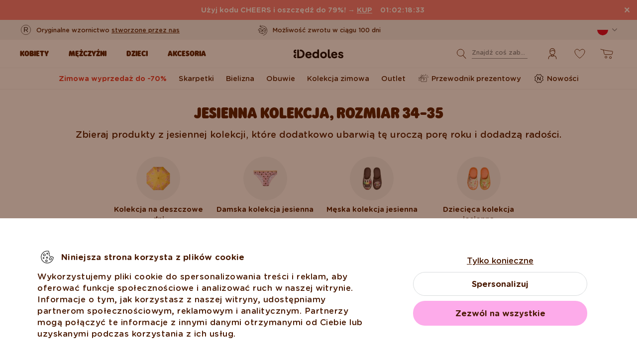

--- FILE ---
content_type: text/html; charset=UTF-8
request_url: https://www.dedoles.pl/jesienna-kolekcja?size=262788
body_size: 29106
content:
<!DOCTYPE html>
<!--[if IE 8]>
<html class="no-js lt-ie9" lang="pl" data-buxus-lang="pl"><![endif]-->
<!--[if gt IE 8]><!-->
<html class="no-js" lang="pl" data-buxus-lang="pl"><!--<![endif]-->

<head>
    <meta charset="utf-8"/>
    <meta http-equiv="X-UA-Compatible" content="IE=edge">
    <meta name="viewport" content="width=device-width; initial-scale=1.0; maximum-scale=1.0; user-scalable=no;">
    <meta name="theme-color" content="#F1F1F1"/>
            <meta name="p:domain_verify" content="34c04712e333e21a0f7ca1ae09224360"/>
    
    <link rel="dns-prefetch preconnect" href="https://www.googletagmanager.com">
            <link rel="dns-prefetch preconnect" href="https://cdn.dedoles.sk">
            <link rel="dns-prefetch preconnect" href="https://scripts.luigisbox.tech">
            <link rel="dns-prefetch preconnect" href="https://api.luigisbox.tech">
            <link rel="dns-prefetch preconnect" href="https://connect.facebook.net">
            <link rel="dns-prefetch preconnect" href="https://www.google-analytics.com">
            <link rel="dns-prefetch preconnect" href="https://la.dedoles.sk">
            <link rel="dns-prefetch preconnect" href="https://www.googleadservices.com">
            <link rel="dns-prefetch preconnect" href="https://cdn.luigisbox.tech">
            <link rel="dns-prefetch preconnect" href="https://api.exponea.com">
            <link rel="dns-prefetch preconnect" href="https://widgets.getsitecontrol.com">
            <link rel="dns-prefetch preconnect" href="https://app.getsitecontrol.com">
            <link rel="dns-prefetch preconnect" href="https://shopify.admetrics.events">
        <link rel="preload" href="/buxus/assets/build/fonts/Rodger/Rodger-Black.woff2" as="font" type="font/woff2" crossorigin="anonymous">
            <link rel="preload" href="/buxus/assets/build/fonts/GothamRounded/GothamRounded-Bold.woff2" as="font" type="font/woff2" crossorigin="anonymous">
            <link rel="preload" href="/buxus/assets/build/fonts/GothamRounded/GothamRounded-Medium.woff2" as="font" type="font/woff2" crossorigin="anonymous">
            <link rel="preload" href="/buxus/assets/build/fonts/fontawesome.woff" as="font" type="font/woff" crossorigin="anonymous">
    
    

    <title>Jesienna kolekcja od 7.19 zł | Dedoles |  Rozmiar 34-35</title>    <meta name="description" content="Zbieraj produkty z jesiennej kolekcji, które dodatkowo ubarwią tę uroczą porę roku i dodadzą radości." >
<meta name="Generator" content="BUXUS" >
<meta name="author" content="" >
<meta name="designer" content="ui42 s.r.o" >    <link href="/buxus/assets/build/css/style.css?v=cd34baddfdba7fc61a05e603f23ff20b" media="screen" rel="stylesheet" type="text/css" >
<link href="https://cdn.dedoles.sk/buxus/images/image_10683585e38cf73.png" rel="favicon" type="image/x-icon" >
<link href="https://cdn.dedoles.sk/buxus/images/image_10683585e38cf73.png" rel="icon" type="image/x-icon" >
<link href="https://cdn.dedoles.sk/buxus/images/image_10683585e38cf73.png" rel="shortcut icon" type="image/x-icon" >            
    
    <!-- -->    
    <!--PAGE_ID: 61969-->

    
            <meta name="robots" content="index, follow" />



<link rel="alternate" hreflang="de" href="https://www.dedoles.at/herbstkollektion?size=262788" />
<link rel="alternate" hreflang="nl-be" href="https://www.dedoles.be/najaarscollectie?size=262788" />
<link rel="alternate" hreflang="fr-be" href="https://www.dedoles.be/fr/collection-automne?size=262788" />
<link rel="alternate" hreflang="bg" href="https://www.dedoles.bg/esenna-kolektsiya?size=262788" />
<link rel="alternate" hreflang="en-us" href="https://www.dedoles.com/autumn-collection?size=262788" />
<link rel="alternate" hreflang="en-gb" href="https://www.dedoles.co.uk/autumn-collection?size=262788" />
<link rel="alternate" hreflang="cs" href="https://www.dedoles.cz/podzimni-kolekce?size=262788" />
<link rel="alternate" hreflang="de" href="https://www.dedoles.de/herbstkollektion?size=262788" />
<link rel="alternate" hreflang="da-dk" href="https://www.dedoles.dk/autumn-collection?size=262788" />
<link rel="alternate" hreflang="es" href="https://www.dedoles.es/coleccion-de-otono?size=262788" />
<link rel="alternate" hreflang="en-fi" href="https://www.dedoles.fi/autumn-collection?size=262788" />
<link rel="alternate" hreflang="fr" href="https://www.dedoles.fr/collection-automne?size=262788" />
<link rel="alternate" hreflang="hr" href="https://www.dedoles.hr/jesenska-kolekcija?size=262788" />
<link rel="alternate" hreflang="hu" href="https://www.dedoles.hu/oszi-kollekcio?size=262788" />
<link rel="alternate" hreflang="en-ie" href="https://www.dedoles.ie/autumn-collection?size=262788" />
<link rel="alternate" hreflang="it" href="https://www.dedoles.it/collezione-autunnale?size=262788" />
<link rel="alternate" hreflang="nl" href="https://www.dedoles.nl/najaarscollectie?size=262788" />
<link rel="alternate" hreflang="en-nl" href="https://www.dedoles.nl/en/autumn-collection?size=262788" />
<link rel="alternate" hreflang="pl" href="https://www.dedoles.pl/jesienna-kolekcja?size=262788" />
<link rel="alternate" hreflang="pt" href="https://www.dedoles.pt/colecao-de-outono?size=262788" />
<link rel="alternate" hreflang="ro" href="https://www.dedoles.ro/colectia-de-toamna?size=262788" />
<link rel="alternate" hreflang="en-se" href="https://www.dedoles.se/autumn-collection?size=262788" />
<link rel="alternate" hreflang="si" href="https://www.dedoles.si/jesenska-kolekcija?size=262788" />
<link rel="alternate" hreflang="sk" href="https://www.dedoles.sk/jesen?size=262788" />
<link rel="alternate" hreflang="x-default" href="https://www.dedoles.sk/jesen?size=262788" />

        <script type="text/javascript">
    window.currency='PLN'
window.ga4ImplementationVersion = "basic";
    window.ga4ForgetCookie = false;
    var dataLayer = dataLayer || [];dataLayer.push({"ecomm_prodid":[]});dataLayer.push({"setEmail":""});dataLayer.push({"ecomm_pagetype":"category"});dataLayer.push({"currencyCode":"PLN"});dataLayer.push({"category":"Jesienna kolekcja"});dataLayer.push({"page_id":61969,"page_type_id":46,"pageType":"category","currencyCode":"PLN","lang":"pl","vat_rate":23,"cjPageType":"subCategory"});
</script>
<script data-cookieconsent="ignore">(function(w,d,s,l,i){w[l]=w[l]||[];w[l].push({'gtm.start':
new Date().getTime(),event:'gtm.js'});var f=d.getElementsByTagName(s)[0],
j=d.createElement(s),dl=l!='dataLayer'?'&l='+l:'';j.async=true;j.src=
'//www.googletagmanager.com/gtm.js?id='+i+dl;f.parentNode.insertBefore(j,f);
})(window,document,'script','dataLayer','GTM-PJKHBMLK');</script>
        <script>
            (function() {
                function loadScript(url, callback) {
                    const script = document.createElement('script');
                    script.type = 'text/javascript';
                    script.src = url;
                    script.async = true;
                    script.defer = true;

                    script.onload = function() {
                        if (callback && typeof callback === 'function') {
                            callback();
                        }
                    };

                    script.onerror = function() {
                        console.error('Failed to load script: ' + url);
                    };

                    document.head.appendChild(script);
                }

                function init(appId) {
                    const wiselliSdk = document.createElement('wiselli-sdk');
                    wiselliSdk.setAttribute('app-id', appId)
                    wiselliSdk.setAttribute('track-data-layer', 'true')
                    wiselliSdk.setAttribute('exponea-integration', 'true')
                    wiselliSdk.setAttribute('use-stored-global-split', 'true')
                    document.head.appendChild(wiselliSdk);
                }

                // Load the script with the dynamic URL
                loadScript('https://sdk.wiselli.com/wiselli.min.js', function() {
                    // Perform actions that depend on the loaded script
                });

                init('70b9accb-be45-4ccf-b084-a45cf67add3d/7b7f7600-d17a-4479-87d5-dfa86caf7716')
            })();
        </script>

                    <script id="language-picker-links" type="application/json">{"pl":"https:\/\/www.dedoles.pl\/jesienna-kolekcja?size=262788"}</script>
            
        
    
    

</head>

<body class="page-pl old-product-stickers ">
<noscript><iframe src="//www.googletagmanager.com/ns.html?id=GTM-PJKHBMLK"
height="0" width="0" style="display:none;visibility:hidden"></iframe></noscript>
            
    


<header class="site-header js-header">
    

        <nav class="top-navbar js-top-navbar">
            <div class="top-navbar__container container">
                <div class="top-navbar__inner">
                    <div class="top-navbar__wrapper-col top-navbar__wrapper-col--banner-wrapper">
                                                                                    <div class="top-navbar-banner">
                                                                                                        <div class="top-navbar-banner__img-wrapper">
                                            <img class="top-navbar-banner__img lazy" width="32" height="32"
                                                 src="data:image/svg+xml,%3Csvg%20xmlns%3D%22http%3A%2F%2Fwww.w3.org%2F2000%2Fsvg%22%20viewBox%3D%220%200%2032%2032%22%3E%3C%2Fsvg%3E"
                                                 data-src="https://cdn.dedoles.sk/buxus/images/cache/megamenu.top_navbar_banner_img/image_18866293f131eec0.svg"
                                                 data-srcset="https://cdn.dedoles.sk/buxus/images/cache/megamenu.top_navbar_banner_img/image_18866293f131eec0.svg 1x, https://cdn.dedoles.sk/buxus/images/cache/megamenu.top_navbar_banner_img@2x/image_18866293f131eec0.svg 1.5x"
                                                 alt="">
                                        </div>
                                                                        <div class="top-navbar-banner__text text">
                                        <p>Oryginalne wzornictwo <a href="https://www.dedoles.pl/o-produktach/wesole-produkty">stworzone przez nas</a></p>                                    </div>
                                                            </div>
                                                                        </div>
                    <div class="top-navbar__wrapper-col top-navbar__wrapper-col--slider-wrapper">
                                                                            <div class="top-navbar-banner-carousel js-top-navbar-banner-carousel swiper-container">
                                <div class="top-navbar-banner-carousel__inner swiper-wrapper">
                                                                            <div
                                            class="top-navbar-banner-carousel__item js-top-navbar-banner-carousel-item swiper-slide">
                                                                                            <div class="top-navbar-banner">
                                                                                                                                                            <div class="top-navbar-banner__text text">
                                                        <div class="guarantees-stars" style="--rating: 4.8; display:none;">&nbsp;<b>4,82</b> <span style="font-size: 0.8em; color: #7C878E;">(24 040x)</span></div>                                                    </div>
                                                                                                    </div>
                                                                                        </div>
                                                                            <div
                                            class="top-navbar-banner-carousel__item js-top-navbar-banner-carousel-item swiper-slide">
                                                                                        <a href="https://www.dedoles.pl/wymiany-i-zwroty" class="top-navbar-banner">
                                                                                                                                                            <div class="top-navbar-banner__img-wrapper">
                                                            <img class="top-navbar-banner__img lazy" width="32"
                                                                 height="32"
                                                                 src="data:image/svg+xml,%3Csvg%20xmlns%3D%22http%3A%2F%2Fwww.w3.org%2F2000%2Fsvg%22%20viewBox%3D%220%200%2032%2032%22%3E%3C%2Fsvg%3E"
                                                                 data-src="https://cdn.dedoles.sk/buxus/images/cache/megamenu.top_navbar_banner_img/image_266629404577a1b.svg"
                                                                 data-srcset="https://cdn.dedoles.sk/buxus/images/cache/megamenu.top_navbar_banner_img/image_266629404577a1b.svg 1x, https://cdn.dedoles.sk/buxus/images/cache/megamenu.top_navbar_banner_img@2x/image_266629404577a1b.svg 1.5x"
                                                                 alt="">
                                                        </div>
                                                                                                        <div class="top-navbar-banner__text text">
                                                        Możliwość zwrotu w ciągu 100 dni                                                    </div>
                                                                                                </a>
                                                                                </div>
                                                                            <div
                                            class="top-navbar-banner-carousel__item js-top-navbar-banner-carousel-item swiper-slide">
                                                                                        <a href="https://www.dedoles.pl/opcje-dostawy" class="top-navbar-banner">
                                                                                                                                                            <div class="top-navbar-banner__img-wrapper">
                                                            <img class="top-navbar-banner__img lazy" width="32"
                                                                 height="32"
                                                                 src="data:image/svg+xml,%3Csvg%20xmlns%3D%22http%3A%2F%2Fwww.w3.org%2F2000%2Fsvg%22%20viewBox%3D%220%200%2032%2032%22%3E%3C%2Fsvg%3E"
                                                                 data-src="https://cdn.dedoles.sk/buxus/images/cache/megamenu.top_navbar_banner_img/image_26662940251560f.svg"
                                                                 data-srcset="https://cdn.dedoles.sk/buxus/images/cache/megamenu.top_navbar_banner_img/image_26662940251560f.svg 1x, https://cdn.dedoles.sk/buxus/images/cache/megamenu.top_navbar_banner_img@2x/image_26662940251560f.svg 1.5x"
                                                                 alt="">
                                                        </div>
                                                                                                        <div class="top-navbar-banner__text text">
                                                        Darmowa dostawa zamówień o wartości powyżej 169 zł                                                    </div>
                                                                                                </a>
                                                                                </div>
                                                                            <div
                                            class="top-navbar-banner-carousel__item js-top-navbar-banner-carousel-item swiper-slide hide-on-desktop">
                                                                                        <a href="https://www.dedoles.pl/o-produktach/wesole-produkty" class="top-navbar-banner">
                                                                                                                                                            <div class="top-navbar-banner__img-wrapper">
                                                            <img class="top-navbar-banner__img lazy" width="32"
                                                                 height="32"
                                                                 src="data:image/svg+xml,%3Csvg%20xmlns%3D%22http%3A%2F%2Fwww.w3.org%2F2000%2Fsvg%22%20viewBox%3D%220%200%2032%2032%22%3E%3C%2Fsvg%3E"
                                                                 data-src="https://cdn.dedoles.sk/buxus/images/cache/megamenu.top_navbar_banner_img/image_2666293ff784090.svg"
                                                                 data-srcset="https://cdn.dedoles.sk/buxus/images/cache/megamenu.top_navbar_banner_img/image_2666293ff784090.svg 1x, https://cdn.dedoles.sk/buxus/images/cache/megamenu.top_navbar_banner_img@2x/image_2666293ff784090.svg 1.5x"
                                                                 alt="">
                                                        </div>
                                                                                                        <div class="top-navbar-banner__text text">
                                                        Oryginalne wzornictwo stworzone przez nas                                                    </div>
                                                                                                </a>
                                                                                </div>
                                                                            <div
                                            class="top-navbar-banner-carousel__item js-top-navbar-banner-carousel-item swiper-slide">
                                                                                            <div class="top-navbar-banner">
                                                                                                                                                                <div class="top-navbar-banner__img-wrapper">
                                                            <img class="top-navbar-banner__img lazy" width="32"
                                                                 height="32"
                                                                 src="data:image/svg+xml,%3Csvg%20xmlns%3D%22http%3A%2F%2Fwww.w3.org%2F2000%2Fsvg%22%20viewBox%3D%220%200%2032%2032%22%3E%3C%2Fsvg%3E"
                                                                 data-src="https://cdn.dedoles.sk/buxus/images/cache/megamenu.top_navbar_banner_img/image_2666293f81c664c.svg"
                                                                 data-srcset="https://cdn.dedoles.sk/buxus/images/cache/megamenu.top_navbar_banner_img/image_2666293f81c664c.svg 1x, https://cdn.dedoles.sk/buxus/images/cache/megamenu.top_navbar_banner_img@2x/image_2666293f81c664c.svg 1.5x"
                                                                 alt="">
                                                        </div>
                                                                                                        <div class="top-navbar-banner__text text">
                                                        Szybka wysyłka w <48 godzin                                                    </div>
                                                                                                    </div>
                                                                                        </div>
                                    
                                </div>
                            </div>
                                            </div>
                    <div class="top-navbar__wrapper-col top-navbar__wrapper-col--menu-wrapper">
                        <ul class="top-navbar-menu">
    <li class="top-navbar-menu__item top-navbar-menu__item--auth">
                <ul id="top-navbar-menu-auth">
                <li class="mini-user-menu-mobile-item mini-user-menu-mobile-item--login">
        <a href="https://www.dedoles.pl/logowanie">
            Logowanie        </a>
    </li>
    <li class="mini-user-menu-mobile-item mini-user-menu-mobile-item--registration">
        <a href="https://www.dedoles.pl/rejestracja#registration">
            Rejestracja        </a>
    </li>
        </ul>
            </li>
    </ul>
                    </div>
                    <div class="top-navbar__wrapper-col top-navbar__wrapper-col--language-picker-wrapper">
                        <div class="language-picker js-language-picker dropdown">
    <button class="language-picker-toggle dropdown-toggle" type="button" data-toggle="dropdown" aria-haspopup="true"
            aria-expanded="false">
        <span class="language-picker-toggle__img-wrapper">
            <img src="/buxus/assets/images/flags/pl.svg"
                 alt="Polska"
                 class="language-picker-toggle__img"/>
        </span>
        <span class="sr-only">Zmeniť krajinu / jazyk</span>
    </button>
    <div class="language-picker-dropdown js-language-picker-dropdown dropdown-menu">
        <div class="language-picker-dropdown__inner">
            <ul class="language-picker-groups">
                                <li class="language-picker-groups__item">
                    <div class="language-picker-group">
                        <strong class="language-picker-group__label">
                            Zmiana kraju                        </strong>
                        <button type="button"
                                class="language-picker-menu-item language-picker-menu-item--toggle js-language-picker-menu-toggle collapsed"
                                data-toggle="collapse">
                        <span class="language-picker-menu-item__img-wrapper">
                            <img src="/buxus/assets/images/flags/pl.svg"
                                 alt="Polska"
                                 class="language-picker-menu-item__img"/>
                        </span>
                            <span class="language-picker-menu-item__label">
                            Polska
                        </span>
                        </button>
                        <ul class="language-picker-menu js-language-picker-menu collapse">
                                                            <li class="language-picker-menu__item">
                                    <a href="https://www.dedoles.be"
                                       class="language-picker-menu-item"
                                    >
                                    <span class="language-picker-menu-item__img-wrapper">
                                        <img
                                            src="/buxus/assets/images/flags/be.svg"
                                            alt="Belgia"
                                            class="language-picker-menu-item__img"/>
                                    </span>
                                        <span class="language-picker-menu-item__label">
                                        Belgia
                                    </span>
                                    </a>
                                </li>
                                                            <li class="language-picker-menu__item">
                                    <a href="https://www.dedoles.bg"
                                       class="language-picker-menu-item"
                                    >
                                    <span class="language-picker-menu-item__img-wrapper">
                                        <img
                                            src="/buxus/assets/images/flags/bg.svg"
                                            alt="Bułgaria"
                                            class="language-picker-menu-item__img"/>
                                    </span>
                                        <span class="language-picker-menu-item__label">
                                        Bułgaria
                                    </span>
                                    </a>
                                </li>
                                                            <li class="language-picker-menu__item">
                                    <a href="https://www.dedoles.cz"
                                       class="language-picker-menu-item"
                                    >
                                    <span class="language-picker-menu-item__img-wrapper">
                                        <img
                                            src="/buxus/assets/images/flags/cz.svg"
                                            alt="Czechy"
                                            class="language-picker-menu-item__img"/>
                                    </span>
                                        <span class="language-picker-menu-item__label">
                                        Czechy
                                    </span>
                                    </a>
                                </li>
                                                            <li class="language-picker-menu__item">
                                    <a href="https://www.dedoles.hr"
                                       class="language-picker-menu-item"
                                    >
                                    <span class="language-picker-menu-item__img-wrapper">
                                        <img
                                            src="/buxus/assets/images/flags/hr.svg"
                                            alt="Chorwacja"
                                            class="language-picker-menu-item__img"/>
                                    </span>
                                        <span class="language-picker-menu-item__label">
                                        Chorwacja
                                    </span>
                                    </a>
                                </li>
                                                            <li class="language-picker-menu__item">
                                    <a href="https://www.dedoles.fr"
                                       class="language-picker-menu-item"
                                    >
                                    <span class="language-picker-menu-item__img-wrapper">
                                        <img
                                            src="/buxus/assets/images/flags/fr.svg"
                                            alt="Francja"
                                            class="language-picker-menu-item__img"/>
                                    </span>
                                        <span class="language-picker-menu-item__label">
                                        Francja
                                    </span>
                                    </a>
                                </li>
                                                            <li class="language-picker-menu__item">
                                    <a href="https://www.dedoles.nl"
                                       class="language-picker-menu-item"
                                    >
                                    <span class="language-picker-menu-item__img-wrapper">
                                        <img
                                            src="/buxus/assets/images/flags/nl.svg"
                                            alt="Holandia"
                                            class="language-picker-menu-item__img"/>
                                    </span>
                                        <span class="language-picker-menu-item__label">
                                        Holandia
                                    </span>
                                    </a>
                                </li>
                                                            <li class="language-picker-menu__item">
                                    <a href="https://www.dedoles.hu"
                                       class="language-picker-menu-item"
                                    >
                                    <span class="language-picker-menu-item__img-wrapper">
                                        <img
                                            src="/buxus/assets/images/flags/hu.svg"
                                            alt="Węgry"
                                            class="language-picker-menu-item__img"/>
                                    </span>
                                        <span class="language-picker-menu-item__label">
                                        Węgry
                                    </span>
                                    </a>
                                </li>
                                                            <li class="language-picker-menu__item">
                                    <a href="https://www.dedoles.de"
                                       class="language-picker-menu-item"
                                    >
                                    <span class="language-picker-menu-item__img-wrapper">
                                        <img
                                            src="/buxus/assets/images/flags/de.svg"
                                            alt="Niemcy"
                                            class="language-picker-menu-item__img"/>
                                    </span>
                                        <span class="language-picker-menu-item__label">
                                        Niemcy
                                    </span>
                                    </a>
                                </li>
                                                            <li class="language-picker-menu__item">
                                    <a href="https://www.dedoles.at"
                                       class="language-picker-menu-item"
                                    >
                                    <span class="language-picker-menu-item__img-wrapper">
                                        <img
                                            src="/buxus/assets/images/flags/at.svg"
                                            alt="Austria"
                                            class="language-picker-menu-item__img"/>
                                    </span>
                                        <span class="language-picker-menu-item__label">
                                        Austria
                                    </span>
                                    </a>
                                </li>
                                                            <li class="language-picker-menu__item">
                                    <a href="https://www.dedoles.ro"
                                       class="language-picker-menu-item"
                                    >
                                    <span class="language-picker-menu-item__img-wrapper">
                                        <img
                                            src="/buxus/assets/images/flags/ro.svg"
                                            alt="Rumunia"
                                            class="language-picker-menu-item__img"/>
                                    </span>
                                        <span class="language-picker-menu-item__label">
                                        Rumunia
                                    </span>
                                    </a>
                                </li>
                                                            <li class="language-picker-menu__item">
                                    <a href="https://www.dedoles.sk"
                                       class="language-picker-menu-item"
                                    >
                                    <span class="language-picker-menu-item__img-wrapper">
                                        <img
                                            src="/buxus/assets/images/flags/sk.svg"
                                            alt="Słowacja"
                                            class="language-picker-menu-item__img"/>
                                    </span>
                                        <span class="language-picker-menu-item__label">
                                        Słowacja
                                    </span>
                                    </a>
                                </li>
                                                            <li class="language-picker-menu__item">
                                    <a href="https://www.dedoles.si"
                                       class="language-picker-menu-item"
                                    >
                                    <span class="language-picker-menu-item__img-wrapper">
                                        <img
                                            src="/buxus/assets/images/flags/si.svg"
                                            alt="Słowenia"
                                            class="language-picker-menu-item__img"/>
                                    </span>
                                        <span class="language-picker-menu-item__label">
                                        Słowenia
                                    </span>
                                    </a>
                                </li>
                                                            <li class="language-picker-menu__item">
                                    <a href="https://www.dedoles.es"
                                       class="language-picker-menu-item"
                                    >
                                    <span class="language-picker-menu-item__img-wrapper">
                                        <img
                                            src="/buxus/assets/images/flags/es.svg"
                                            alt="Hiszpania"
                                            class="language-picker-menu-item__img"/>
                                    </span>
                                        <span class="language-picker-menu-item__label">
                                        Hiszpania
                                    </span>
                                    </a>
                                </li>
                                                            <li class="language-picker-menu__item">
                                    <a href="https://www.dedoles.it"
                                       class="language-picker-menu-item"
                                    >
                                    <span class="language-picker-menu-item__img-wrapper">
                                        <img
                                            src="/buxus/assets/images/flags/it.svg"
                                            alt="Włochy"
                                            class="language-picker-menu-item__img"/>
                                    </span>
                                        <span class="language-picker-menu-item__label">
                                        Włochy
                                    </span>
                                    </a>
                                </li>
                                                    </ul>
                    </div>
                </li>
            </ul>
        </div>
    </div>
</div>
                    </div>
                </div>
            </div>
        </nav>
        <nav class="main-navbar js-main-navbar">
            <div class="main-navbar__container container">
                <div class="main-navbar__inner row eq-height">
                    <div class="main-navbar__wrapper-col main-navbar__wrapper-col--buttons main-navbar__wrapper-col--buttons--mobile-only">
                        <ul class="main-navbar-buttons">
                            <li class="main-navbar-buttons__item main-navbar-buttons__item--sidebar-toggle">
                                <button type="button"
                                        class="main-navbar-buttons__btn main-navbar-buttons__btn--sidebar-toggle js-sidebar-toggle"
                                        title="Menu">
                                    <span class="main-navbar-buttons__btn-icon"></span>
                                    <span
                                        class="main-navbar-buttons__btn-label">Menu</span>
                                </button>
                            </li>
                            <li class="main-navbar-buttons__item main-navbar-buttons__item--search">
                                <button type="button"
                                        class="main-navbar-buttons__btn main-navbar-buttons__btn--search collapsed js-search-form-toggle"
                                        data-toggle="collapse" data-target="#header-search-form">
                                    <span class="main-navbar-buttons__btn-icon"></span>
                                    <span
                                        class="main-navbar-buttons__btn-label">Wyszukiwanie</span>
                                </button>
                            </li>
                        </ul>
                    </div>
                    <div class="main-navbar__wrapper-col main-navbar__wrapper-col--logo">
                        <button type="button"
                                class="sidebar-toggle js-sidebar-toggle navbar-toggle"
                                title="Menu">
                            <span class="icon-bar icon-bar--top"></span>
                            <span class="icon-bar icon-bar--middle"></span>
                            <span class="icon-bar icon-bar--bottom"></span>
                        </button>
                        <div class="main-navbar__logo">
                            <a href="https://www.dedoles.pl/"
   class="site-logo site-logo--header" title="Powrót do strony głównej">
    <span class="site-logo__desc sr-only">www.dedoles.pl</span>
    <img class="site-logo__img"
         alt="www.dedoles.pl"
         src="https://cdn.dedoles.sk/buxus/images/logo-25.svg">
</a>
                        </div>
                    </div>
                    <div class="main-navbar__wrapper-col main-navbar__wrapper-col--megamenu">
                        
<nav class="sidebar js-sidebar" id="js-main-menu">
    <button class="sidebar__close-btn js-sidebar-toggle">Zamknij</button>
    <div class="sidebar__inner js-sidebar-inner">
        <div class="sidebar__body">
            <ul class="main-navbar-menu js-main-navbar-menu">
                
    <li class="main-navbar-menu__item js-main-navbar-menu-item desktop-first main-navbar-menu__item--dropdown main-navbar-menu__item--in-sidebar-header js-main-navbar-menu-item--in-sidebar-header"         data-menu-item-id="261066"
    >
        <a href="https://www.dedoles.pl/wszystko-z-damskiej-kolekcji"
           class="main-navbar-menu__item-link  desktop-first js-dropdown-navbar-link"
           style=" "
        >
                        <span>Kobiety</span>
        </a>
                    <nav class="dropdown-navbar js-dropdown-navbar">
                <a href="https://www.dedoles.pl/wszystko-z-damskiej-kolekcji" class="dropdown-navbar__view-all-cta">
                    Kobiety                </a>
                                
<div class="dropdown-navbar__container">
    <div class="dropdown-navbar__inner ">
                    <div class="dropdown-navbar__col dropdown-navbar__col--menu">
        <div class="dropdown-navbar-col">
            <div class="dropdown-navbar-col__header">
                                    <h3 class="dropdown-navbar-col__title">
                        Odzież i obuwie                    </h3>
                            </div>
            <div class="dropdown-navbar-col__body">
                <ul class="dropdown-navbar-menu">
                                            <li class="dropdown-navbar-menu__item dropdown-navbar-menu__item--title">
                            Odzież i obuwie                        </li>
                                                                <li class="dropdown-navbar-menu__item">
                            <a href="https://www.dedoles.pl/wszystko-z-damskiej-kolekcji" class="dropdown-navbar-menu__item-inner  "
                               title="Prejsť na kategóriu: Wszystkie produkty damskie">
                                <div class="dropdown-navbar-menu__item-img-wrapper">
                                                                                                                        <img class="dropdown-navbar-menu__item-img lazy" width="40" height="40"
                                                 src="data:image/svg+xml,%3Csvg%20xmlns%3D%22http%3A%2F%2Fwww.w3.org%2F2000%2Fsvg%22%20viewBox%3D%220%200%2040%2040%22%3E%3C%2Fsvg%3E"
                                                 data-src="https://cdn.dedoles.sk/buxus/images/image_66160c0847727713.svg"
                                                 alt="Wszystkie produkty damskie">
                                                                                                            </div>
                                <div class="dropdown-navbar-menu__item-content-wrapper">
                                    <span class="dropdown-navbar-menu__item-title">Wszystkie produkty damskie</span>
                                                                    </div>
                            </a>
                        </li>
                                            <li class="dropdown-navbar-menu__item">
                            <a href="https://www.dedoles.pl/nove-produkty-dla-kobiet" class="dropdown-navbar-menu__item-inner  "
                               title="Prejsť na kategóriu: Nowe produkty dla kobiet">
                                <div class="dropdown-navbar-menu__item-img-wrapper">
                                                                                                                        <img class="dropdown-navbar-menu__item-img lazy" width="40" height="40"
                                                 src="data:image/svg+xml,%3Csvg%20xmlns%3D%22http%3A%2F%2Fwww.w3.org%2F2000%2Fsvg%22%20viewBox%3D%220%200%2040%2040%22%3E%3C%2Fsvg%3E"
                                                 data-src="https://cdn.dedoles.sk/buxus/images/image_66166432340bdde6.svg"
                                                 alt="Nowe produkty dla kobiet">
                                                                                                            </div>
                                <div class="dropdown-navbar-menu__item-content-wrapper">
                                    <span class="dropdown-navbar-menu__item-title">Nowe produkty dla kobiet</span>
                                                                    </div>
                            </a>
                        </li>
                                            <li class="dropdown-navbar-menu__item">
                            <a href="https://www.dedoles.pl/wyprzedaz-do-60/wyprzedaz-produktow-damskich-znizki-nawet-do-70" class="dropdown-navbar-menu__item-inner dropdown-navbar-menu__item-inner--highlighted "
                               title="Prejsť na kategóriu: Wyprzedaż produktów damskich — zniżki nawet do 70 %">
                                <div class="dropdown-navbar-menu__item-img-wrapper">
                                                                                                                        <img class="dropdown-navbar-menu__item-img lazy" width="40" height="40"
                                                 src="data:image/svg+xml,%3Csvg%20xmlns%3D%22http%3A%2F%2Fwww.w3.org%2F2000%2Fsvg%22%20viewBox%3D%220%200%2040%2040%22%3E%3C%2Fsvg%3E"
                                                 data-src="https://cdn.dedoles.sk/buxus/images/image_66168b523d44687d.svg"
                                                 alt="Wyprzedaż produktów damskich — zniżki nawet do 70 %">
                                                                                                            </div>
                                <div class="dropdown-navbar-menu__item-content-wrapper">
                                    <span class="dropdown-navbar-menu__item-title">Wyprzedaż produktów damskich — zniżki nawet do 70 %</span>
                                                                    </div>
                            </a>
                        </li>
                                            <li class="dropdown-navbar-menu__item">
                            <a href="https://www.dedoles.pl/przewodnik-prezentowy" class="dropdown-navbar-menu__item-inner  "
                               title="Prejsť na kategóriu: Przewodnik prezentowy">
                                <div class="dropdown-navbar-menu__item-img-wrapper">
                                                                                                                        <img class="dropdown-navbar-menu__item-img lazy" width="40" height="40"
                                                 src="data:image/svg+xml,%3Csvg%20xmlns%3D%22http%3A%2F%2Fwww.w3.org%2F2000%2Fsvg%22%20viewBox%3D%220%200%2040%2040%22%3E%3C%2Fsvg%3E"
                                                 data-src="https://cdn.dedoles.sk/buxus/images/image_6616548b0b118292.svg"
                                                 alt="Przewodnik prezentowy">
                                                                                                            </div>
                                <div class="dropdown-navbar-menu__item-content-wrapper">
                                    <span class="dropdown-navbar-menu__item-title">Przewodnik prezentowy</span>
                                                                    </div>
                            </a>
                        </li>
                                            <li class="dropdown-navbar-menu__item">
                            <a href="https://www.dedoles.pl/kobiety/wesole-skarpetki" class="dropdown-navbar-menu__item-inner  "
                               title="Prejsť na kategóriu: Skarpetki">
                                <div class="dropdown-navbar-menu__item-img-wrapper">
                                                                                                                        <img class="dropdown-navbar-menu__item-img lazy" width="40" height="40"
                                                 src="data:image/svg+xml,%3Csvg%20xmlns%3D%22http%3A%2F%2Fwww.w3.org%2F2000%2Fsvg%22%20viewBox%3D%220%200%2040%2040%22%3E%3C%2Fsvg%3E"
                                                 data-src="https://cdn.dedoles.sk/buxus/images/image_66160c72c35c4fbf.svg"
                                                 alt="Skarpetki">
                                                                                                            </div>
                                <div class="dropdown-navbar-menu__item-content-wrapper">
                                    <span class="dropdown-navbar-menu__item-title">Skarpetki</span>
                                                                    </div>
                            </a>
                        </li>
                                            <li class="dropdown-navbar-menu__item">
                            <a href="https://www.dedoles.pl/kobiety/bielizna-damska" class="dropdown-navbar-menu__item-inner  "
                               title="Prejsť na kategóriu: Bielizna">
                                <div class="dropdown-navbar-menu__item-img-wrapper">
                                                                                                                        <img class="dropdown-navbar-menu__item-img lazy" width="40" height="40"
                                                 src="data:image/svg+xml,%3Csvg%20xmlns%3D%22http%3A%2F%2Fwww.w3.org%2F2000%2Fsvg%22%20viewBox%3D%220%200%2040%2040%22%3E%3C%2Fsvg%3E"
                                                 data-src="https://cdn.dedoles.sk/buxus/images/image_6616346cd52599e1.svg"
                                                 alt="Bielizna">
                                                                                                            </div>
                                <div class="dropdown-navbar-menu__item-content-wrapper">
                                    <span class="dropdown-navbar-menu__item-title">Bielizna</span>
                                                                    </div>
                            </a>
                        </li>
                                            <li class="dropdown-navbar-menu__item">
                            <a href="https://www.dedoles.pl/kobiety/obuwie-damskie" class="dropdown-navbar-menu__item-inner  "
                               title="Prejsť na kategóriu: Obuwie">
                                <div class="dropdown-navbar-menu__item-img-wrapper">
                                                                                                                        <img class="dropdown-navbar-menu__item-img lazy" width="40" height="40"
                                                 src="data:image/svg+xml,%3Csvg%20xmlns%3D%22http%3A%2F%2Fwww.w3.org%2F2000%2Fsvg%22%20viewBox%3D%220%200%2040%2040%22%3E%3C%2Fsvg%3E"
                                                 data-src="https://cdn.dedoles.sk/buxus/images/image_661682d7fa51870e.svg"
                                                 alt="Obuwie">
                                                                                                            </div>
                                <div class="dropdown-navbar-menu__item-content-wrapper">
                                    <span class="dropdown-navbar-menu__item-title">Obuwie</span>
                                                                    </div>
                            </a>
                        </li>
                                            <li class="dropdown-navbar-menu__item">
                            <a href="https://www.dedoles.pl/kobiety/stroje-kapielowe" class="dropdown-navbar-menu__item-inner  "
                               title="Prejsť na kategóriu: Stroje kąpielowe">
                                <div class="dropdown-navbar-menu__item-img-wrapper">
                                                                                                                        <img class="dropdown-navbar-menu__item-img lazy" width="40" height="40"
                                                 src="data:image/svg+xml,%3Csvg%20xmlns%3D%22http%3A%2F%2Fwww.w3.org%2F2000%2Fsvg%22%20viewBox%3D%220%200%2040%2040%22%3E%3C%2Fsvg%3E"
                                                 data-src="https://cdn.dedoles.sk/buxus/images/image_66160c088428175e.svg"
                                                 alt="Stroje kąpielowe">
                                                                                                            </div>
                                <div class="dropdown-navbar-menu__item-content-wrapper">
                                    <span class="dropdown-navbar-menu__item-title">Stroje kąpielowe</span>
                                                                    </div>
                            </a>
                        </li>
                                            <li class="dropdown-navbar-menu__item">
                            <a href="https://www.dedoles.pl/kobiety/pidzamy" class="dropdown-navbar-menu__item-inner  "
                               title="Prejsť na kategóriu: Pidżamy">
                                <div class="dropdown-navbar-menu__item-img-wrapper">
                                                                                                                        <img class="dropdown-navbar-menu__item-img lazy" width="40" height="40"
                                                 src="data:image/svg+xml,%3Csvg%20xmlns%3D%22http%3A%2F%2Fwww.w3.org%2F2000%2Fsvg%22%20viewBox%3D%220%200%2040%2040%22%3E%3C%2Fsvg%3E"
                                                 data-src="https://cdn.dedoles.sk/buxus/images/image_6616177b1d4e241d.svg"
                                                 alt="Pidżamy">
                                                                                                            </div>
                                <div class="dropdown-navbar-menu__item-content-wrapper">
                                    <span class="dropdown-navbar-menu__item-title">Pidżamy</span>
                                                                    </div>
                            </a>
                        </li>
                                            <li class="dropdown-navbar-menu__item">
                            <a href="https://www.dedoles.pl/kobiety/akcesoria" class="dropdown-navbar-menu__item-inner  "
                               title="Prejsť na kategóriu: Akcesoria">
                                <div class="dropdown-navbar-menu__item-img-wrapper">
                                                                                                                        <img class="dropdown-navbar-menu__item-img lazy" width="40" height="40"
                                                 src="data:image/svg+xml,%3Csvg%20xmlns%3D%22http%3A%2F%2Fwww.w3.org%2F2000%2Fsvg%22%20viewBox%3D%220%200%2040%2040%22%3E%3C%2Fsvg%3E"
                                                 data-src="https://cdn.dedoles.sk/buxus/images/image_6616347e65e0c321.svg"
                                                 alt="Akcesoria">
                                                                                                            </div>
                                <div class="dropdown-navbar-menu__item-content-wrapper">
                                    <span class="dropdown-navbar-menu__item-title">Akcesoria</span>
                                                                    </div>
                            </a>
                        </li>
                                            <li class="dropdown-navbar-menu__item">
                            <a href="https://www.dedoles.pl/multipak-1" class="dropdown-navbar-menu__item-inner  "
                               title="Prejsť na kategóriu: Multipak">
                                <div class="dropdown-navbar-menu__item-img-wrapper">
                                                                                                                        <img class="dropdown-navbar-menu__item-img lazy" width="40" height="40"
                                                 src="data:image/svg+xml,%3Csvg%20xmlns%3D%22http%3A%2F%2Fwww.w3.org%2F2000%2Fsvg%22%20viewBox%3D%220%200%2040%2040%22%3E%3C%2Fsvg%3E"
                                                 data-src="https://cdn.dedoles.sk/buxus/images/image_661640edf6dac516.svg"
                                                 alt="Multipak">
                                                                                                            </div>
                                <div class="dropdown-navbar-menu__item-content-wrapper">
                                    <span class="dropdown-navbar-menu__item-title">Multipak</span>
                                                                    </div>
                            </a>
                        </li>
                                            <li class="dropdown-navbar-menu__item">
                            <a href="https://www.dedoles.pl/karty-podarunkowe" class="dropdown-navbar-menu__item-inner  "
                               title="Prejsť na kategóriu: Karty podarunkowe">
                                <div class="dropdown-navbar-menu__item-img-wrapper">
                                                                                                                        <img class="dropdown-navbar-menu__item-img lazy" width="40" height="40"
                                                 src="data:image/svg+xml,%3Csvg%20xmlns%3D%22http%3A%2F%2Fwww.w3.org%2F2000%2Fsvg%22%20viewBox%3D%220%200%2040%2040%22%3E%3C%2Fsvg%3E"
                                                 data-src="https://cdn.dedoles.sk/buxus/images/image_66161a880469d4b4.svg"
                                                 alt="Karty podarunkowe">
                                                                                                            </div>
                                <div class="dropdown-navbar-menu__item-content-wrapper">
                                    <span class="dropdown-navbar-menu__item-title">Karty podarunkowe</span>
                                                                    </div>
                            </a>
                        </li>
                                            <li class="dropdown-navbar-menu__item">
                            <a href="https://www.dedoles.pl/wesole-komplety" class="dropdown-navbar-menu__item-inner  "
                               title="Prejsť na kategóriu: Pasujące designy">
                                <div class="dropdown-navbar-menu__item-img-wrapper dropdown-navbar-menu__item-img-wrapper--empty">
                                                                    </div>
                                <div class="dropdown-navbar-menu__item-content-wrapper">
                                    <span class="dropdown-navbar-menu__item-title">Pasujące designy</span>
                                                                    </div>
                            </a>
                        </li>
                                    </ul>
            </div>
        </div>
    </div>
    <div class="dropdown-navbar__col dropdown-navbar__col--menu">
        <div class="dropdown-navbar-col">
            <div class="dropdown-navbar-col__header">
                                    <h3 class="dropdown-navbar-col__title">
                        Kolekcje                    </h3>
                            </div>
            <div class="dropdown-navbar-col__body">
                <ul class="dropdown-navbar-menu">
                                            <li class="dropdown-navbar-menu__item dropdown-navbar-menu__item--title">
                            Kolekcje                        </li>
                                                                <li class="dropdown-navbar-menu__item">
                            <a href="https://www.dedoles.pl/kolekcja-zimowa" class="dropdown-navbar-menu__item-inner  "
                               title="Prejsť na kategóriu: Kolekcja zimowa">
                                <div class="dropdown-navbar-menu__item-img-wrapper">
                                                                                                                        <img class="dropdown-navbar-menu__item-img lazy" width="40" height="40"
                                                 src="data:image/svg+xml,%3Csvg%20xmlns%3D%22http%3A%2F%2Fwww.w3.org%2F2000%2Fsvg%22%20viewBox%3D%220%200%2040%2040%22%3E%3C%2Fsvg%3E"
                                                 data-src="https://cdn.dedoles.sk/buxus/images/image_661691489896de25.svg"
                                                 alt="Kolekcja zimowa">
                                                                                                            </div>
                                <div class="dropdown-navbar-menu__item-content-wrapper">
                                    <span class="dropdown-navbar-menu__item-title">Kolekcja zimowa</span>
                                                                    </div>
                            </a>
                        </li>
                                            <li class="dropdown-navbar-menu__item">
                            <a href="https://www.dedoles.pl/kobiety/deszczowa-kolekcja" class="dropdown-navbar-menu__item-inner  "
                               title="Prejsť na kategóriu: Kolekcja na deszczowe dni">
                                <div class="dropdown-navbar-menu__item-img-wrapper">
                                                                                                                        <img class="dropdown-navbar-menu__item-img lazy" width="40" height="40"
                                                 src="data:image/svg+xml,%3Csvg%20xmlns%3D%22http%3A%2F%2Fwww.w3.org%2F2000%2Fsvg%22%20viewBox%3D%220%200%2040%2040%22%3E%3C%2Fsvg%3E"
                                                 data-src="https://cdn.dedoles.sk/buxus/images/image_6616349633cbf97c.svg"
                                                 alt="Kolekcja na deszczowe dni">
                                                                                                            </div>
                                <div class="dropdown-navbar-menu__item-content-wrapper">
                                    <span class="dropdown-navbar-menu__item-title">Kolekcja na deszczowe dni</span>
                                                                    </div>
                            </a>
                        </li>
                                            <li class="dropdown-navbar-menu__item">
                            <a href="https://www.dedoles.pl/kolekcja-odziezy-sportowej" class="dropdown-navbar-menu__item-inner  "
                               title="Prejsť na kategóriu: Kolekcja odzieży sportowej">
                                <div class="dropdown-navbar-menu__item-img-wrapper">
                                                                                                                        <img class="dropdown-navbar-menu__item-img lazy" width="40" height="40"
                                                 src="data:image/svg+xml,%3Csvg%20xmlns%3D%22http%3A%2F%2Fwww.w3.org%2F2000%2Fsvg%22%20viewBox%3D%220%200%2040%2040%22%3E%3C%2Fsvg%3E"
                                                 data-src="https://cdn.dedoles.sk/buxus/images/image_6616346cfab9d707.svg"
                                                 alt="Kolekcja odzieży sportowej">
                                                                                                            </div>
                                <div class="dropdown-navbar-menu__item-content-wrapper">
                                    <span class="dropdown-navbar-menu__item-title">Kolekcja odzieży sportowej</span>
                                                                    </div>
                            </a>
                        </li>
                                            <li class="dropdown-navbar-menu__item">
                            <a href="https://www.dedoles.pl/nowosci-kobiety/kolekcja-basic-i-bold" class="dropdown-navbar-menu__item-inner  "
                               title="Prejsť na kategóriu: Damska kolekcja Basic &amp;amp; Bold">
                                <div class="dropdown-navbar-menu__item-img-wrapper">
                                                                                                                        <img class="dropdown-navbar-menu__item-img lazy" width="40" height="40"
                                                 src="data:image/svg+xml,%3Csvg%20xmlns%3D%22http%3A%2F%2Fwww.w3.org%2F2000%2Fsvg%22%20viewBox%3D%220%200%2040%2040%22%3E%3C%2Fsvg%3E"
                                                 data-src="https://cdn.dedoles.sk/buxus/images/image_661645e221bb3ec2.svg"
                                                 alt="Damska kolekcja Basic &amp; Bold">
                                                                                                            </div>
                                <div class="dropdown-navbar-menu__item-content-wrapper">
                                    <span class="dropdown-navbar-menu__item-title">Damska kolekcja Basic & Bold</span>
                                                                    </div>
                            </a>
                        </li>
                                            <li class="dropdown-navbar-menu__item">
                            <a href="https://www.dedoles.pl/specjalne-kolekcje" class="dropdown-navbar-menu__item-inner  "
                               title="Prejsť na kategóriu: Specjalne kolekcje">
                                <div class="dropdown-navbar-menu__item-img-wrapper">
                                                                                                                        <img class="dropdown-navbar-menu__item-img lazy" width="40" height="40"
                                                 src="data:image/svg+xml,%3Csvg%20xmlns%3D%22http%3A%2F%2Fwww.w3.org%2F2000%2Fsvg%22%20viewBox%3D%220%200%2040%2040%22%3E%3C%2Fsvg%3E"
                                                 data-src="https://cdn.dedoles.sk/buxus/images/image_6616364e3d54c48e.svg"
                                                 alt="Specjalne kolekcje">
                                                                                                            </div>
                                <div class="dropdown-navbar-menu__item-content-wrapper">
                                    <span class="dropdown-navbar-menu__item-title">Specjalne kolekcje</span>
                                                                    </div>
                            </a>
                        </li>
                                    </ul>
            </div>
        </div>
    </div>
<div class="dropdown-navbar__col dropdown-navbar__col--tiles">
    <div class="dropdown-navbar-col">
        <div class="dropdown-navbar-col__header">
                            <h3 class="dropdown-navbar-col__title">
                    Najlepsze oferty                </h3>
                    </div>
        <div class="dropdown-navbar-col__body">
            <div class="dropdown-navbar-tiles">
                <ul class="dropdown-navbar-tiles-list">
                                                                    <li class="dropdown-navbar-tiles-list__item">
                            <div class="dropdown-navbar-tile">
                                <a class="dropdown-navbar-tile__inner" href="https://www.dedoles.pl/wyprzedaz-do-60"
                                   title="Pokaż szczegóły: Zimowa wyprzedaż do -70%">
                                    <div class="dropdown-navbar-tile__img-wrapper">
                                                                                    <img class="dropdown-navbar-tile__img lazy" width="268" height="121"
                                                 src="data:image/svg+xml,%3Csvg%20xmlns%3D%22http%3A%2F%2Fwww.w3.org%2F2000%2Fsvg%22%20viewBox%3D%220%200%20268%20121%22%3E%3C%2Fsvg%3E"
                                                 data-src="https://cdn.dedoles.sk/buxus/images/cache/megamenu.dropdown_navbar_tile_img/image_87869522bd331dd1.png.webp"
                                                 data-srcset="https://cdn.dedoles.sk/buxus/images/cache/megamenu.dropdown_navbar_tile_img/image_87869522bd331dd1.png.webp 1x, https://cdn.dedoles.sk/buxus/images/cache/megamenu.dropdown_navbar_tile_img@2x/image_87869522bd331dd1.png.webp 1.5x, https://cdn.dedoles.sk/buxus/images/cache/megamenu.dropdown_navbar_tile_img@3x/image_87869522bd331dd1.png.webp 2.5x"
                                                 alt="Zimowa wyprzedaż do -70%">
                                                                            </div>
                                    <div class="dropdown-navbar-tile__content-wrapper">
                                        <span class="dropdown-navbar-tile__title">
                                            Zimowa wyprzedaż do -70%                                        </span>
                                    </div>
                                </a>
                            </div>
                        </li>
                                                                    <li class="dropdown-navbar-tiles-list__item">
                            <div class="dropdown-navbar-tile">
                                <a class="dropdown-navbar-tile__inner" href="https://www.dedoles.pl/skarpetki-frotte-z-welny-merino"
                                   title="Pokaż szczegóły: Nowe skarpetki merino">
                                    <div class="dropdown-navbar-tile__img-wrapper">
                                                                                    <img class="dropdown-navbar-tile__img lazy" width="268" height="121"
                                                 src="data:image/svg+xml,%3Csvg%20xmlns%3D%22http%3A%2F%2Fwww.w3.org%2F2000%2Fsvg%22%20viewBox%3D%220%200%20268%20121%22%3E%3C%2Fsvg%3E"
                                                 data-src="https://cdn.dedoles.sk/buxus/images/cache/megamenu.dropdown_navbar_tile_img/image_878695b878beebc5.jpeg.webp"
                                                 data-srcset="https://cdn.dedoles.sk/buxus/images/cache/megamenu.dropdown_navbar_tile_img/image_878695b878beebc5.jpeg.webp 1x, https://cdn.dedoles.sk/buxus/images/cache/megamenu.dropdown_navbar_tile_img@2x/image_878695b878beebc5.jpeg.webp 1.5x, https://cdn.dedoles.sk/buxus/images/cache/megamenu.dropdown_navbar_tile_img@3x/image_878695b878beebc5.jpeg.webp 2.5x"
                                                 alt="Nowe skarpetki merino">
                                                                            </div>
                                    <div class="dropdown-navbar-tile__content-wrapper">
                                        <span class="dropdown-navbar-tile__title">
                                            Nowe skarpetki merino                                        </span>
                                    </div>
                                </a>
                            </div>
                        </li>
                                                                    <li class="dropdown-navbar-tiles-list__item">
                            <div class="dropdown-navbar-tile">
                                <a class="dropdown-navbar-tile__inner" href="https://www.dedoles.pl/urocze-skarpetki-damskie"
                                   title="Pokaż szczegóły: Urocze skarpetki damskie">
                                    <div class="dropdown-navbar-tile__img-wrapper">
                                                                                    <img class="dropdown-navbar-tile__img lazy" width="268" height="121"
                                                 src="data:image/svg+xml,%3Csvg%20xmlns%3D%22http%3A%2F%2Fwww.w3.org%2F2000%2Fsvg%22%20viewBox%3D%220%200%20268%20121%22%3E%3C%2Fsvg%3E"
                                                 data-src="https://cdn.dedoles.sk/buxus/images/cache/megamenu.dropdown_navbar_tile_img/image_878695bb045bdcf3.png.webp"
                                                 data-srcset="https://cdn.dedoles.sk/buxus/images/cache/megamenu.dropdown_navbar_tile_img/image_878695bb045bdcf3.png.webp 1x, https://cdn.dedoles.sk/buxus/images/cache/megamenu.dropdown_navbar_tile_img@2x/image_878695bb045bdcf3.png.webp 1.5x, https://cdn.dedoles.sk/buxus/images/cache/megamenu.dropdown_navbar_tile_img@3x/image_878695bb045bdcf3.png.webp 2.5x"
                                                 alt="Urocze skarpetki damskie">
                                                                            </div>
                                    <div class="dropdown-navbar-tile__content-wrapper">
                                        <span class="dropdown-navbar-tile__title">
                                            Urocze skarpetki damskie                                        </span>
                                    </div>
                                </a>
                            </div>
                        </li>
                                    </ul>
            </div>
        </div>
    </div>
</div>

            </div>
</div>                            </nav>
            </li>

    <li class="main-navbar-menu__item js-main-navbar-menu-item ADS main-navbar-menu__item--dropdown main-navbar-menu__item--in-sidebar-header js-main-navbar-menu-item--in-sidebar-header"         data-menu-item-id="261050"
    >
        <a href="https://www.dedoles.pl/wszystko-z-kolekcji-meskiej"
           class="main-navbar-menu__item-link  ADS js-dropdown-navbar-link"
           style=" "
        >
                        <span>Mężczyźni</span>
        </a>
                    <nav class="dropdown-navbar js-dropdown-navbar">
                <a href="https://www.dedoles.pl/wszystko-z-kolekcji-meskiej" class="dropdown-navbar__view-all-cta">
                    Mężczyźni                </a>
                                
<div class="dropdown-navbar__container">
    <div class="dropdown-navbar__inner ">
                    <div class="dropdown-navbar__col dropdown-navbar__col--menu">
        <div class="dropdown-navbar-col">
            <div class="dropdown-navbar-col__header">
                                    <h3 class="dropdown-navbar-col__title">
                        Odzież i obuwie                    </h3>
                            </div>
            <div class="dropdown-navbar-col__body">
                <ul class="dropdown-navbar-menu">
                                            <li class="dropdown-navbar-menu__item dropdown-navbar-menu__item--title">
                            Odzież i obuwie                        </li>
                                                                <li class="dropdown-navbar-menu__item">
                            <a href="https://www.dedoles.pl/wszystko-z-kolekcji-meskiej" class="dropdown-navbar-menu__item-inner  "
                               title="Prejsť na kategóriu: Wszystkie produkty męskie">
                                <div class="dropdown-navbar-menu__item-img-wrapper">
                                                                                                                        <img class="dropdown-navbar-menu__item-img lazy" width="40" height="40"
                                                 src="data:image/svg+xml,%3Csvg%20xmlns%3D%22http%3A%2F%2Fwww.w3.org%2F2000%2Fsvg%22%20viewBox%3D%220%200%2040%2040%22%3E%3C%2Fsvg%3E"
                                                 data-src="https://cdn.dedoles.sk/buxus/images/image_66160c08d3cae1ba.svg"
                                                 alt="Wszystkie produkty męskie">
                                                                                                            </div>
                                <div class="dropdown-navbar-menu__item-content-wrapper">
                                    <span class="dropdown-navbar-menu__item-title">Wszystkie produkty męskie</span>
                                                                    </div>
                            </a>
                        </li>
                                            <li class="dropdown-navbar-menu__item">
                            <a href="https://www.dedoles.pl/nowe-produkty-dla-mezczyzn" class="dropdown-navbar-menu__item-inner  "
                               title="Prejsť na kategóriu: Nowe produkty dla mężczyzn">
                                <div class="dropdown-navbar-menu__item-img-wrapper">
                                                                                                                        <img class="dropdown-navbar-menu__item-img lazy" width="40" height="40"
                                                 src="data:image/svg+xml,%3Csvg%20xmlns%3D%22http%3A%2F%2Fwww.w3.org%2F2000%2Fsvg%22%20viewBox%3D%220%200%2040%2040%22%3E%3C%2Fsvg%3E"
                                                 data-src="https://cdn.dedoles.sk/buxus/images/image_66166432340bdde6.svg"
                                                 alt="Nowe produkty dla mężczyzn">
                                                                                                            </div>
                                <div class="dropdown-navbar-menu__item-content-wrapper">
                                    <span class="dropdown-navbar-menu__item-title">Nowe produkty dla mężczyzn</span>
                                                                    </div>
                            </a>
                        </li>
                                            <li class="dropdown-navbar-menu__item">
                            <a href="https://www.dedoles.pl/wyprzedaz-do-60/wyprzedaz-produktow-meskich-znizki-nawet-do-70" class="dropdown-navbar-menu__item-inner dropdown-navbar-menu__item-inner--highlighted "
                               title="Prejsť na kategóriu: Wyprzedaż produktów męskich — zniżki nawet do 70 %">
                                <div class="dropdown-navbar-menu__item-img-wrapper">
                                                                                                                        <img class="dropdown-navbar-menu__item-img lazy" width="40" height="40"
                                                 src="data:image/svg+xml,%3Csvg%20xmlns%3D%22http%3A%2F%2Fwww.w3.org%2F2000%2Fsvg%22%20viewBox%3D%220%200%2040%2040%22%3E%3C%2Fsvg%3E"
                                                 data-src="https://cdn.dedoles.sk/buxus/images/image_66168b5242729153.svg"
                                                 alt="Wyprzedaż produktów męskich — zniżki nawet do 70 %">
                                                                                                            </div>
                                <div class="dropdown-navbar-menu__item-content-wrapper">
                                    <span class="dropdown-navbar-menu__item-title">Wyprzedaż produktów męskich — zniżki nawet do 70 %</span>
                                                                    </div>
                            </a>
                        </li>
                                            <li class="dropdown-navbar-menu__item">
                            <a href="https://www.dedoles.pl/przewodnik-prezentowy" class="dropdown-navbar-menu__item-inner  "
                               title="Prejsť na kategóriu: Przewodnik prezentowy">
                                <div class="dropdown-navbar-menu__item-img-wrapper">
                                                                                                                        <img class="dropdown-navbar-menu__item-img lazy" width="40" height="40"
                                                 src="data:image/svg+xml,%3Csvg%20xmlns%3D%22http%3A%2F%2Fwww.w3.org%2F2000%2Fsvg%22%20viewBox%3D%220%200%2040%2040%22%3E%3C%2Fsvg%3E"
                                                 data-src="https://cdn.dedoles.sk/buxus/images/image_6616548b0b118292.svg"
                                                 alt="Przewodnik prezentowy">
                                                                                                            </div>
                                <div class="dropdown-navbar-menu__item-content-wrapper">
                                    <span class="dropdown-navbar-menu__item-title">Przewodnik prezentowy</span>
                                                                    </div>
                            </a>
                        </li>
                                            <li class="dropdown-navbar-menu__item">
                            <a href="https://www.dedoles.pl/mezczyzni/skarpetki" class="dropdown-navbar-menu__item-inner  "
                               title="Prejsť na kategóriu: Skarpetki">
                                <div class="dropdown-navbar-menu__item-img-wrapper">
                                                                                                                        <img class="dropdown-navbar-menu__item-img lazy" width="40" height="40"
                                                 src="data:image/svg+xml,%3Csvg%20xmlns%3D%22http%3A%2F%2Fwww.w3.org%2F2000%2Fsvg%22%20viewBox%3D%220%200%2040%2040%22%3E%3C%2Fsvg%3E"
                                                 data-src="https://cdn.dedoles.sk/buxus/images/image_66160c72c6801f83.svg"
                                                 alt="Skarpetki">
                                                                                                            </div>
                                <div class="dropdown-navbar-menu__item-content-wrapper">
                                    <span class="dropdown-navbar-menu__item-title">Skarpetki</span>
                                                                    </div>
                            </a>
                        </li>
                                            <li class="dropdown-navbar-menu__item">
                            <a href="https://www.dedoles.pl/mezczyzni/bielizna-meska" class="dropdown-navbar-menu__item-inner  "
                               title="Prejsť na kategóriu: Bielizna">
                                <div class="dropdown-navbar-menu__item-img-wrapper">
                                                                                                                        <img class="dropdown-navbar-menu__item-img lazy" width="40" height="40"
                                                 src="data:image/svg+xml,%3Csvg%20xmlns%3D%22http%3A%2F%2Fwww.w3.org%2F2000%2Fsvg%22%20viewBox%3D%220%200%2040%2040%22%3E%3C%2Fsvg%3E"
                                                 data-src="https://cdn.dedoles.sk/buxus/images/image_6616346caeb4d768.svg"
                                                 alt="Bielizna">
                                                                                                            </div>
                                <div class="dropdown-navbar-menu__item-content-wrapper">
                                    <span class="dropdown-navbar-menu__item-title">Bielizna</span>
                                                                    </div>
                            </a>
                        </li>
                                            <li class="dropdown-navbar-menu__item">
                            <a href="https://www.dedoles.pl/mezczyzni/obuwie-meskie" class="dropdown-navbar-menu__item-inner  "
                               title="Prejsť na kategóriu: Obuwie">
                                <div class="dropdown-navbar-menu__item-img-wrapper">
                                                                                                                        <img class="dropdown-navbar-menu__item-img lazy" width="40" height="40"
                                                 src="data:image/svg+xml,%3Csvg%20xmlns%3D%22http%3A%2F%2Fwww.w3.org%2F2000%2Fsvg%22%20viewBox%3D%220%200%2040%2040%22%3E%3C%2Fsvg%3E"
                                                 data-src="https://cdn.dedoles.sk/buxus/images/image_661682d7f71ee542.svg"
                                                 alt="Obuwie">
                                                                                                            </div>
                                <div class="dropdown-navbar-menu__item-content-wrapper">
                                    <span class="dropdown-navbar-menu__item-title">Obuwie</span>
                                                                    </div>
                            </a>
                        </li>
                                            <li class="dropdown-navbar-menu__item">
                            <a href="https://www.dedoles.pl/mezczyzni/stroje-kapielowe" class="dropdown-navbar-menu__item-inner  "
                               title="Prejsť na kategóriu: Stroje kąpielowe">
                                <div class="dropdown-navbar-menu__item-img-wrapper">
                                                                                                                        <img class="dropdown-navbar-menu__item-img lazy" width="40" height="40"
                                                 src="data:image/svg+xml,%3Csvg%20xmlns%3D%22http%3A%2F%2Fwww.w3.org%2F2000%2Fsvg%22%20viewBox%3D%220%200%2040%2040%22%3E%3C%2Fsvg%3E"
                                                 data-src="https://cdn.dedoles.sk/buxus/images/image_66160c08c8b74d06.svg"
                                                 alt="Stroje kąpielowe">
                                                                                                            </div>
                                <div class="dropdown-navbar-menu__item-content-wrapper">
                                    <span class="dropdown-navbar-menu__item-title">Stroje kąpielowe</span>
                                                                    </div>
                            </a>
                        </li>
                                            <li class="dropdown-navbar-menu__item">
                            <a href="https://www.dedoles.pl/mezczyzni/pidzamy" class="dropdown-navbar-menu__item-inner  "
                               title="Prejsť na kategóriu: Piżamy">
                                <div class="dropdown-navbar-menu__item-img-wrapper">
                                                                                                                        <img class="dropdown-navbar-menu__item-img lazy" width="40" height="40"
                                                 src="data:image/svg+xml,%3Csvg%20xmlns%3D%22http%3A%2F%2Fwww.w3.org%2F2000%2Fsvg%22%20viewBox%3D%220%200%2040%2040%22%3E%3C%2Fsvg%3E"
                                                 data-src="https://cdn.dedoles.sk/buxus/images/image_661617a8f698c7ae.svg"
                                                 alt="Piżamy">
                                                                                                            </div>
                                <div class="dropdown-navbar-menu__item-content-wrapper">
                                    <span class="dropdown-navbar-menu__item-title">Piżamy</span>
                                                                    </div>
                            </a>
                        </li>
                                            <li class="dropdown-navbar-menu__item">
                            <a href="https://www.dedoles.pl/mezczyzni/akcesoria" class="dropdown-navbar-menu__item-inner  "
                               title="Prejsť na kategóriu: Akcesoria">
                                <div class="dropdown-navbar-menu__item-img-wrapper">
                                                                                                                        <img class="dropdown-navbar-menu__item-img lazy" width="40" height="40"
                                                 src="data:image/svg+xml,%3Csvg%20xmlns%3D%22http%3A%2F%2Fwww.w3.org%2F2000%2Fsvg%22%20viewBox%3D%220%200%2040%2040%22%3E%3C%2Fsvg%3E"
                                                 data-src="https://cdn.dedoles.sk/buxus/images/image_66163481bce7ca95.svg"
                                                 alt="Akcesoria">
                                                                                                            </div>
                                <div class="dropdown-navbar-menu__item-content-wrapper">
                                    <span class="dropdown-navbar-menu__item-title">Akcesoria</span>
                                                                    </div>
                            </a>
                        </li>
                                            <li class="dropdown-navbar-menu__item">
                            <a href="https://www.dedoles.pl/multipak-2" class="dropdown-navbar-menu__item-inner  "
                               title="Prejsť na kategóriu: Multipak">
                                <div class="dropdown-navbar-menu__item-img-wrapper">
                                                                                                                        <img class="dropdown-navbar-menu__item-img lazy" width="40" height="40"
                                                 src="data:image/svg+xml,%3Csvg%20xmlns%3D%22http%3A%2F%2Fwww.w3.org%2F2000%2Fsvg%22%20viewBox%3D%220%200%2040%2040%22%3E%3C%2Fsvg%3E"
                                                 data-src="https://cdn.dedoles.sk/buxus/images/image_661640edf6dac516.svg"
                                                 alt="Multipak">
                                                                                                            </div>
                                <div class="dropdown-navbar-menu__item-content-wrapper">
                                    <span class="dropdown-navbar-menu__item-title">Multipak</span>
                                                                    </div>
                            </a>
                        </li>
                                            <li class="dropdown-navbar-menu__item">
                            <a href="https://www.dedoles.pl/karty-podarunkowe" class="dropdown-navbar-menu__item-inner  "
                               title="Prejsť na kategóriu: Karty podarunkowe">
                                <div class="dropdown-navbar-menu__item-img-wrapper">
                                                                                                                        <img class="dropdown-navbar-menu__item-img lazy" width="40" height="40"
                                                 src="data:image/svg+xml,%3Csvg%20xmlns%3D%22http%3A%2F%2Fwww.w3.org%2F2000%2Fsvg%22%20viewBox%3D%220%200%2040%2040%22%3E%3C%2Fsvg%3E"
                                                 data-src="https://cdn.dedoles.sk/buxus/images/image_66161a880469d4b4.svg"
                                                 alt="Karty podarunkowe">
                                                                                                            </div>
                                <div class="dropdown-navbar-menu__item-content-wrapper">
                                    <span class="dropdown-navbar-menu__item-title">Karty podarunkowe</span>
                                                                    </div>
                            </a>
                        </li>
                                            <li class="dropdown-navbar-menu__item">
                            <a href="https://www.dedoles.pl/wesole-komplety" class="dropdown-navbar-menu__item-inner  "
                               title="Prejsť na kategóriu: Pasujące designy">
                                <div class="dropdown-navbar-menu__item-img-wrapper dropdown-navbar-menu__item-img-wrapper--empty">
                                                                    </div>
                                <div class="dropdown-navbar-menu__item-content-wrapper">
                                    <span class="dropdown-navbar-menu__item-title">Pasujące designy</span>
                                                                    </div>
                            </a>
                        </li>
                                    </ul>
            </div>
        </div>
    </div>
    <div class="dropdown-navbar__col dropdown-navbar__col--menu">
        <div class="dropdown-navbar-col">
            <div class="dropdown-navbar-col__header">
                                    <h3 class="dropdown-navbar-col__title">
                        Kolekcje                    </h3>
                            </div>
            <div class="dropdown-navbar-col__body">
                <ul class="dropdown-navbar-menu">
                                            <li class="dropdown-navbar-menu__item dropdown-navbar-menu__item--title">
                            Kolekcje                        </li>
                                                                <li class="dropdown-navbar-menu__item">
                            <a href="https://www.dedoles.pl/kolekcja-zimowa" class="dropdown-navbar-menu__item-inner  "
                               title="Prejsť na kategóriu: Kolekcja zimowa">
                                <div class="dropdown-navbar-menu__item-img-wrapper">
                                                                                                                        <img class="dropdown-navbar-menu__item-img lazy" width="40" height="40"
                                                 src="data:image/svg+xml,%3Csvg%20xmlns%3D%22http%3A%2F%2Fwww.w3.org%2F2000%2Fsvg%22%20viewBox%3D%220%200%2040%2040%22%3E%3C%2Fsvg%3E"
                                                 data-src="https://cdn.dedoles.sk/buxus/images/image_661691489896de25.svg"
                                                 alt="Kolekcja zimowa">
                                                                                                            </div>
                                <div class="dropdown-navbar-menu__item-content-wrapper">
                                    <span class="dropdown-navbar-menu__item-title">Kolekcja zimowa</span>
                                                                    </div>
                            </a>
                        </li>
                                            <li class="dropdown-navbar-menu__item">
                            <a href="https://www.dedoles.pl/mezczyzni/deszczowa-kolekcja" class="dropdown-navbar-menu__item-inner  "
                               title="Prejsť na kategóriu: Kolekcja na deszczowe dni">
                                <div class="dropdown-navbar-menu__item-img-wrapper">
                                                                                                                        <img class="dropdown-navbar-menu__item-img lazy" width="40" height="40"
                                                 src="data:image/svg+xml,%3Csvg%20xmlns%3D%22http%3A%2F%2Fwww.w3.org%2F2000%2Fsvg%22%20viewBox%3D%220%200%2040%2040%22%3E%3C%2Fsvg%3E"
                                                 data-src="https://cdn.dedoles.sk/buxus/images/image_661682d808a0f825.svg"
                                                 alt="Kolekcja na deszczowe dni">
                                                                                                            </div>
                                <div class="dropdown-navbar-menu__item-content-wrapper">
                                    <span class="dropdown-navbar-menu__item-title">Kolekcja na deszczowe dni</span>
                                                                    </div>
                            </a>
                        </li>
                                            <li class="dropdown-navbar-menu__item">
                            <a href="https://www.dedoles.pl/nowosci-mezczyzni/kolekcja-basic-i-bold" class="dropdown-navbar-menu__item-inner  "
                               title="Prejsť na kategóriu: Męska kolekcja Basic &amp;amp; Bold">
                                <div class="dropdown-navbar-menu__item-img-wrapper">
                                                                                                                        <img class="dropdown-navbar-menu__item-img lazy" width="40" height="40"
                                                 src="data:image/svg+xml,%3Csvg%20xmlns%3D%22http%3A%2F%2Fwww.w3.org%2F2000%2Fsvg%22%20viewBox%3D%220%200%2040%2040%22%3E%3C%2Fsvg%3E"
                                                 data-src="https://cdn.dedoles.sk/buxus/images/image_66163492380093cc.svg"
                                                 alt="Męska kolekcja Basic &amp; Bold">
                                                                                                            </div>
                                <div class="dropdown-navbar-menu__item-content-wrapper">
                                    <span class="dropdown-navbar-menu__item-title">Męska kolekcja Basic & Bold</span>
                                                                    </div>
                            </a>
                        </li>
                                            <li class="dropdown-navbar-menu__item">
                            <a href="https://www.dedoles.pl/specjalne-kolekcje" class="dropdown-navbar-menu__item-inner  "
                               title="Prejsť na kategóriu: Specjalne kolekcje">
                                <div class="dropdown-navbar-menu__item-img-wrapper">
                                                                                                                        <img class="dropdown-navbar-menu__item-img lazy" width="40" height="40"
                                                 src="data:image/svg+xml,%3Csvg%20xmlns%3D%22http%3A%2F%2Fwww.w3.org%2F2000%2Fsvg%22%20viewBox%3D%220%200%2040%2040%22%3E%3C%2Fsvg%3E"
                                                 data-src="https://cdn.dedoles.sk/buxus/images/image_6616364e3d54c48e.svg"
                                                 alt="Specjalne kolekcje">
                                                                                                            </div>
                                <div class="dropdown-navbar-menu__item-content-wrapper">
                                    <span class="dropdown-navbar-menu__item-title">Specjalne kolekcje</span>
                                                                    </div>
                            </a>
                        </li>
                                    </ul>
            </div>
        </div>
    </div>
<div class="dropdown-navbar__col dropdown-navbar__col--tiles">
    <div class="dropdown-navbar-col">
        <div class="dropdown-navbar-col__header">
                            <h3 class="dropdown-navbar-col__title">
                    Najlepsze oferty                </h3>
                    </div>
        <div class="dropdown-navbar-col__body">
            <div class="dropdown-navbar-tiles">
                <ul class="dropdown-navbar-tiles-list">
                                                                    <li class="dropdown-navbar-tiles-list__item">
                            <div class="dropdown-navbar-tile">
                                <a class="dropdown-navbar-tile__inner" href="https://www.dedoles.pl/wyprzedaz-do-60"
                                   title="Pokaż szczegóły: Zimowa wyprzedaż do -70%">
                                    <div class="dropdown-navbar-tile__img-wrapper">
                                                                                    <img class="dropdown-navbar-tile__img lazy" width="268" height="121"
                                                 src="data:image/svg+xml,%3Csvg%20xmlns%3D%22http%3A%2F%2Fwww.w3.org%2F2000%2Fsvg%22%20viewBox%3D%220%200%20268%20121%22%3E%3C%2Fsvg%3E"
                                                 data-src="https://cdn.dedoles.sk/buxus/images/cache/megamenu.dropdown_navbar_tile_img/image_87869522bd331dd1.png.webp"
                                                 data-srcset="https://cdn.dedoles.sk/buxus/images/cache/megamenu.dropdown_navbar_tile_img/image_87869522bd331dd1.png.webp 1x, https://cdn.dedoles.sk/buxus/images/cache/megamenu.dropdown_navbar_tile_img@2x/image_87869522bd331dd1.png.webp 1.5x, https://cdn.dedoles.sk/buxus/images/cache/megamenu.dropdown_navbar_tile_img@3x/image_87869522bd331dd1.png.webp 2.5x"
                                                 alt="Zimowa wyprzedaż do -70%">
                                                                            </div>
                                    <div class="dropdown-navbar-tile__content-wrapper">
                                        <span class="dropdown-navbar-tile__title">
                                            Zimowa wyprzedaż do -70%                                        </span>
                                    </div>
                                </a>
                            </div>
                        </li>
                                                                    <li class="dropdown-navbar-tiles-list__item">
                            <div class="dropdown-navbar-tile">
                                <a class="dropdown-navbar-tile__inner" href="https://www.dedoles.pl/skarpetki-frotte-z-welny-merino"
                                   title="Pokaż szczegóły: Nowe skarpetki merino">
                                    <div class="dropdown-navbar-tile__img-wrapper">
                                                                                    <img class="dropdown-navbar-tile__img lazy" width="268" height="121"
                                                 src="data:image/svg+xml,%3Csvg%20xmlns%3D%22http%3A%2F%2Fwww.w3.org%2F2000%2Fsvg%22%20viewBox%3D%220%200%20268%20121%22%3E%3C%2Fsvg%3E"
                                                 data-src="https://cdn.dedoles.sk/buxus/images/cache/megamenu.dropdown_navbar_tile_img/image_878695b878beebc5.jpeg.webp"
                                                 data-srcset="https://cdn.dedoles.sk/buxus/images/cache/megamenu.dropdown_navbar_tile_img/image_878695b878beebc5.jpeg.webp 1x, https://cdn.dedoles.sk/buxus/images/cache/megamenu.dropdown_navbar_tile_img@2x/image_878695b878beebc5.jpeg.webp 1.5x, https://cdn.dedoles.sk/buxus/images/cache/megamenu.dropdown_navbar_tile_img@3x/image_878695b878beebc5.jpeg.webp 2.5x"
                                                 alt="Nowe skarpetki merino">
                                                                            </div>
                                    <div class="dropdown-navbar-tile__content-wrapper">
                                        <span class="dropdown-navbar-tile__title">
                                            Nowe skarpetki merino                                        </span>
                                    </div>
                                </a>
                            </div>
                        </li>
                                                                    <li class="dropdown-navbar-tiles-list__item">
                            <div class="dropdown-navbar-tile">
                                <a class="dropdown-navbar-tile__inner" href="https://www.dedoles.pl/skarpetki-1/skarpetki-tie-dye"
                                   title="Pokaż szczegóły: Skarpetki tie-dye">
                                    <div class="dropdown-navbar-tile__img-wrapper">
                                                                                    <img class="dropdown-navbar-tile__img lazy" width="268" height="121"
                                                 src="data:image/svg+xml,%3Csvg%20xmlns%3D%22http%3A%2F%2Fwww.w3.org%2F2000%2Fsvg%22%20viewBox%3D%220%200%20268%20121%22%3E%3C%2Fsvg%3E"
                                                 data-src="https://cdn.dedoles.sk/buxus/images/cache/megamenu.dropdown_navbar_tile_img/image_878695bb191dba8a.png.webp"
                                                 data-srcset="https://cdn.dedoles.sk/buxus/images/cache/megamenu.dropdown_navbar_tile_img/image_878695bb191dba8a.png.webp 1x, https://cdn.dedoles.sk/buxus/images/cache/megamenu.dropdown_navbar_tile_img@2x/image_878695bb191dba8a.png.webp 1.5x, https://cdn.dedoles.sk/buxus/images/cache/megamenu.dropdown_navbar_tile_img@3x/image_878695bb191dba8a.png.webp 2.5x"
                                                 alt="Skarpetki tie-dye">
                                                                            </div>
                                    <div class="dropdown-navbar-tile__content-wrapper">
                                        <span class="dropdown-navbar-tile__title">
                                            Skarpetki tie-dye                                        </span>
                                    </div>
                                </a>
                            </div>
                        </li>
                                    </ul>
            </div>
        </div>
    </div>
</div>

            </div>
</div>                            </nav>
            </li>

    <li class="main-navbar-menu__item js-main-navbar-menu-item  main-navbar-menu__item--dropdown main-navbar-menu__item--in-sidebar-header js-main-navbar-menu-item--in-sidebar-header"         data-menu-item-id="261038"
    >
        <a href="https://www.dedoles.pl/dzieci"
           class="main-navbar-menu__item-link  js-dropdown-navbar-link"
           style=" "
        >
                        <span>Dzieci</span>
        </a>
                    <nav class="dropdown-navbar js-dropdown-navbar">
                <a href="https://www.dedoles.pl/dzieci" class="dropdown-navbar__view-all-cta">
                    Dzieci                </a>
                                
<div class="dropdown-navbar__container">
    <div class="dropdown-navbar__inner ">
                    <div class="dropdown-navbar__col dropdown-navbar__col--menu">
        <div class="dropdown-navbar-col">
            <div class="dropdown-navbar-col__header">
                                    <h3 class="dropdown-navbar-col__title">
                        Odzież i obuwie                    </h3>
                            </div>
            <div class="dropdown-navbar-col__body">
                <ul class="dropdown-navbar-menu">
                                            <li class="dropdown-navbar-menu__item dropdown-navbar-menu__item--title">
                            Odzież i obuwie                        </li>
                                                                <li class="dropdown-navbar-menu__item">
                            <a href="https://www.dedoles.pl/dzieci" class="dropdown-navbar-menu__item-inner  "
                               title="Prejsť na kategóriu: Wszystkie produkty dziecięce">
                                <div class="dropdown-navbar-menu__item-img-wrapper">
                                                                                                                        <img class="dropdown-navbar-menu__item-img lazy" width="40" height="40"
                                                 src="data:image/svg+xml,%3Csvg%20xmlns%3D%22http%3A%2F%2Fwww.w3.org%2F2000%2Fsvg%22%20viewBox%3D%220%200%2040%2040%22%3E%3C%2Fsvg%3E"
                                                 data-src="https://cdn.dedoles.sk/buxus/images/image_66160c092d65f6ad.svg"
                                                 alt="Wszystkie produkty dziecięce">
                                                                                                            </div>
                                <div class="dropdown-navbar-menu__item-content-wrapper">
                                    <span class="dropdown-navbar-menu__item-title">Wszystkie produkty dziecięce</span>
                                                                    </div>
                            </a>
                        </li>
                                            <li class="dropdown-navbar-menu__item">
                            <a href="https://www.dedoles.pl/nowe-produkty-dla-dzieci" class="dropdown-navbar-menu__item-inner  "
                               title="Prejsť na kategóriu: Nowe produkty dla dzieci">
                                <div class="dropdown-navbar-menu__item-img-wrapper">
                                                                                                                        <img class="dropdown-navbar-menu__item-img lazy" width="40" height="40"
                                                 src="data:image/svg+xml,%3Csvg%20xmlns%3D%22http%3A%2F%2Fwww.w3.org%2F2000%2Fsvg%22%20viewBox%3D%220%200%2040%2040%22%3E%3C%2Fsvg%3E"
                                                 data-src="https://cdn.dedoles.sk/buxus/images/image_66166432340bdde6.svg"
                                                 alt="Nowe produkty dla dzieci">
                                                                                                            </div>
                                <div class="dropdown-navbar-menu__item-content-wrapper">
                                    <span class="dropdown-navbar-menu__item-title">Nowe produkty dla dzieci</span>
                                                                    </div>
                            </a>
                        </li>
                                            <li class="dropdown-navbar-menu__item">
                            <a href="https://www.dedoles.pl/wyprzedaz-do-60/wyprzedaz-produktow-dzieciecych-znizki-nawet-do-70" class="dropdown-navbar-menu__item-inner dropdown-navbar-menu__item-inner--highlighted "
                               title="Prejsť na kategóriu: Wyprzedaż produktów dziecięcych — zniżki nawet do 70 %">
                                <div class="dropdown-navbar-menu__item-img-wrapper">
                                                                                                                        <img class="dropdown-navbar-menu__item-img lazy" width="40" height="40"
                                                 src="data:image/svg+xml,%3Csvg%20xmlns%3D%22http%3A%2F%2Fwww.w3.org%2F2000%2Fsvg%22%20viewBox%3D%220%200%2040%2040%22%3E%3C%2Fsvg%3E"
                                                 data-src="https://cdn.dedoles.sk/buxus/images/image_66168b5246be138a.svg"
                                                 alt="Wyprzedaż produktów dziecięcych — zniżki nawet do 70 %">
                                                                                                            </div>
                                <div class="dropdown-navbar-menu__item-content-wrapper">
                                    <span class="dropdown-navbar-menu__item-title">Wyprzedaż produktów dziecięcych — zniżki nawet do 70 %</span>
                                                                    </div>
                            </a>
                        </li>
                                            <li class="dropdown-navbar-menu__item">
                            <a href="https://www.dedoles.pl/przewodnik-prezentowy" class="dropdown-navbar-menu__item-inner  "
                               title="Prejsť na kategóriu: Przewodnik prezentowy">
                                <div class="dropdown-navbar-menu__item-img-wrapper">
                                                                                                                        <img class="dropdown-navbar-menu__item-img lazy" width="40" height="40"
                                                 src="data:image/svg+xml,%3Csvg%20xmlns%3D%22http%3A%2F%2Fwww.w3.org%2F2000%2Fsvg%22%20viewBox%3D%220%200%2040%2040%22%3E%3C%2Fsvg%3E"
                                                 data-src="https://cdn.dedoles.sk/buxus/images/image_6616548b0b118292.svg"
                                                 alt="Przewodnik prezentowy">
                                                                                                            </div>
                                <div class="dropdown-navbar-menu__item-content-wrapper">
                                    <span class="dropdown-navbar-menu__item-title">Przewodnik prezentowy</span>
                                                                    </div>
                            </a>
                        </li>
                                            <li class="dropdown-navbar-menu__item">
                            <a href="https://www.dedoles.pl/dzieci/skarpetki-dzieciece" class="dropdown-navbar-menu__item-inner  "
                               title="Prejsť na kategóriu: Skarpetki dziecięce">
                                <div class="dropdown-navbar-menu__item-img-wrapper">
                                                                                                                        <img class="dropdown-navbar-menu__item-img lazy" width="40" height="40"
                                                 src="data:image/svg+xml,%3Csvg%20xmlns%3D%22http%3A%2F%2Fwww.w3.org%2F2000%2Fsvg%22%20viewBox%3D%220%200%2040%2040%22%3E%3C%2Fsvg%3E"
                                                 data-src="https://cdn.dedoles.sk/buxus/images/image_66160c72cbc3ea81.svg"
                                                 alt="Skarpetki dziecięce">
                                                                                                            </div>
                                <div class="dropdown-navbar-menu__item-content-wrapper">
                                    <span class="dropdown-navbar-menu__item-title">Skarpetki dziecięce</span>
                                                                    </div>
                            </a>
                        </li>
                                            <li class="dropdown-navbar-menu__item">
                            <a href="https://www.dedoles.pl/bielizna-dla-dzieci" class="dropdown-navbar-menu__item-inner  "
                               title="Prejsť na kategóriu: Bielizna">
                                <div class="dropdown-navbar-menu__item-img-wrapper">
                                                                                                                        <img class="dropdown-navbar-menu__item-img lazy" width="40" height="40"
                                                 src="data:image/svg+xml,%3Csvg%20xmlns%3D%22http%3A%2F%2Fwww.w3.org%2F2000%2Fsvg%22%20viewBox%3D%220%200%2040%2040%22%3E%3C%2Fsvg%3E"
                                                 data-src="https://cdn.dedoles.sk/buxus/images/image_66163495813e619b.svg"
                                                 alt="Bielizna">
                                                                                                            </div>
                                <div class="dropdown-navbar-menu__item-content-wrapper">
                                    <span class="dropdown-navbar-menu__item-title">Bielizna</span>
                                                                    </div>
                            </a>
                        </li>
                                            <li class="dropdown-navbar-menu__item">
                            <a href="https://www.dedoles.pl/dzieci/buty-dzieciece" class="dropdown-navbar-menu__item-inner  "
                               title="Prejsť na kategóriu: Obuwie">
                                <div class="dropdown-navbar-menu__item-img-wrapper">
                                                                                                                        <img class="dropdown-navbar-menu__item-img lazy" width="40" height="40"
                                                 src="data:image/svg+xml,%3Csvg%20xmlns%3D%22http%3A%2F%2Fwww.w3.org%2F2000%2Fsvg%22%20viewBox%3D%220%200%2040%2040%22%3E%3C%2Fsvg%3E"
                                                 data-src="https://cdn.dedoles.sk/buxus/images/image_661682d8316e8e6c.svg"
                                                 alt="Obuwie">
                                                                                                            </div>
                                <div class="dropdown-navbar-menu__item-content-wrapper">
                                    <span class="dropdown-navbar-menu__item-title">Obuwie</span>
                                                                    </div>
                            </a>
                        </li>
                                            <li class="dropdown-navbar-menu__item">
                            <a href="https://www.dedoles.pl/dzieci/dzieciece-stroje-kapielowe" class="dropdown-navbar-menu__item-inner  "
                               title="Prejsť na kategóriu: Stroje kąpielowe">
                                <div class="dropdown-navbar-menu__item-img-wrapper">
                                                                                                                        <img class="dropdown-navbar-menu__item-img lazy" width="40" height="40"
                                                 src="data:image/svg+xml,%3Csvg%20xmlns%3D%22http%3A%2F%2Fwww.w3.org%2F2000%2Fsvg%22%20viewBox%3D%220%200%2040%2040%22%3E%3C%2Fsvg%3E"
                                                 data-src="https://cdn.dedoles.sk/buxus/images/image_66160c092002ed85.svg"
                                                 alt="Stroje kąpielowe">
                                                                                                            </div>
                                <div class="dropdown-navbar-menu__item-content-wrapper">
                                    <span class="dropdown-navbar-menu__item-title">Stroje kąpielowe</span>
                                                                    </div>
                            </a>
                        </li>
                                            <li class="dropdown-navbar-menu__item">
                            <a href="https://www.dedoles.pl/dzieci/rajstopy-dzieciece" class="dropdown-navbar-menu__item-inner  "
                               title="Prejsť na kategóriu: Rajstopy">
                                <div class="dropdown-navbar-menu__item-img-wrapper">
                                                                                                                        <img class="dropdown-navbar-menu__item-img lazy" width="40" height="40"
                                                 src="data:image/svg+xml,%3Csvg%20xmlns%3D%22http%3A%2F%2Fwww.w3.org%2F2000%2Fsvg%22%20viewBox%3D%220%200%2040%2040%22%3E%3C%2Fsvg%3E"
                                                 data-src="https://cdn.dedoles.sk/buxus/images/image_66160c0922ba45fb.svg"
                                                 alt="Rajstopy">
                                                                                                            </div>
                                <div class="dropdown-navbar-menu__item-content-wrapper">
                                    <span class="dropdown-navbar-menu__item-title">Rajstopy</span>
                                                                    </div>
                            </a>
                        </li>
                                            <li class="dropdown-navbar-menu__item">
                            <a href="https://www.dedoles.pl/dzieci/legginsy-dzieciece" class="dropdown-navbar-menu__item-inner  "
                               title="Prejsť na kategóriu: Legginsy">
                                <div class="dropdown-navbar-menu__item-img-wrapper">
                                                                                                                        <img class="dropdown-navbar-menu__item-img lazy" width="40" height="40"
                                                 src="data:image/svg+xml,%3Csvg%20xmlns%3D%22http%3A%2F%2Fwww.w3.org%2F2000%2Fsvg%22%20viewBox%3D%220%200%2040%2040%22%3E%3C%2Fsvg%3E"
                                                 data-src="https://cdn.dedoles.sk/buxus/images/image_66161b75b8d98bfc.svg"
                                                 alt="Legginsy">
                                                                                                            </div>
                                <div class="dropdown-navbar-menu__item-content-wrapper">
                                    <span class="dropdown-navbar-menu__item-title">Legginsy</span>
                                                                    </div>
                            </a>
                        </li>
                                            <li class="dropdown-navbar-menu__item">
                            <a href="https://www.dedoles.pl/dzieci/pidzamy-dzieciece" class="dropdown-navbar-menu__item-inner  "
                               title="Prejsť na kategóriu: Pidżamy">
                                <div class="dropdown-navbar-menu__item-img-wrapper">
                                                                                                                        <img class="dropdown-navbar-menu__item-img lazy" width="40" height="40"
                                                 src="data:image/svg+xml,%3Csvg%20xmlns%3D%22http%3A%2F%2Fwww.w3.org%2F2000%2Fsvg%22%20viewBox%3D%220%200%2040%2040%22%3E%3C%2Fsvg%3E"
                                                 data-src="https://cdn.dedoles.sk/buxus/images/image_661617a64b7ba0e9.svg"
                                                 alt="Pidżamy">
                                                                                                            </div>
                                <div class="dropdown-navbar-menu__item-content-wrapper">
                                    <span class="dropdown-navbar-menu__item-title">Pidżamy</span>
                                                                    </div>
                            </a>
                        </li>
                                            <li class="dropdown-navbar-menu__item">
                            <a href="https://www.dedoles.pl/dzieci/dodatki" class="dropdown-navbar-menu__item-inner  "
                               title="Prejsť na kategóriu: Dodatki">
                                <div class="dropdown-navbar-menu__item-img-wrapper">
                                                                                                                        <img class="dropdown-navbar-menu__item-img lazy" width="40" height="40"
                                                 src="data:image/svg+xml,%3Csvg%20xmlns%3D%22http%3A%2F%2Fwww.w3.org%2F2000%2Fsvg%22%20viewBox%3D%220%200%2040%2040%22%3E%3C%2Fsvg%3E"
                                                 data-src="https://cdn.dedoles.sk/buxus/images/image_661634958b078f3b.svg"
                                                 alt="Dodatki">
                                                                                                            </div>
                                <div class="dropdown-navbar-menu__item-content-wrapper">
                                    <span class="dropdown-navbar-menu__item-title">Dodatki</span>
                                                                    </div>
                            </a>
                        </li>
                                            <li class="dropdown-navbar-menu__item">
                            <a href="https://www.dedoles.pl/multipak-3" class="dropdown-navbar-menu__item-inner  "
                               title="Prejsť na kategóriu: Multipak">
                                <div class="dropdown-navbar-menu__item-img-wrapper">
                                                                                                                        <img class="dropdown-navbar-menu__item-img lazy" width="40" height="40"
                                                 src="data:image/svg+xml,%3Csvg%20xmlns%3D%22http%3A%2F%2Fwww.w3.org%2F2000%2Fsvg%22%20viewBox%3D%220%200%2040%2040%22%3E%3C%2Fsvg%3E"
                                                 data-src="https://cdn.dedoles.sk/buxus/images/image_661640edf6dac516.svg"
                                                 alt="Multipak">
                                                                                                            </div>
                                <div class="dropdown-navbar-menu__item-content-wrapper">
                                    <span class="dropdown-navbar-menu__item-title">Multipak</span>
                                                                    </div>
                            </a>
                        </li>
                                            <li class="dropdown-navbar-menu__item">
                            <a href="https://www.dedoles.pl/karty-podarunkowe" class="dropdown-navbar-menu__item-inner  "
                               title="Prejsť na kategóriu: Karty podarunkowe">
                                <div class="dropdown-navbar-menu__item-img-wrapper">
                                                                                                                        <img class="dropdown-navbar-menu__item-img lazy" width="40" height="40"
                                                 src="data:image/svg+xml,%3Csvg%20xmlns%3D%22http%3A%2F%2Fwww.w3.org%2F2000%2Fsvg%22%20viewBox%3D%220%200%2040%2040%22%3E%3C%2Fsvg%3E"
                                                 data-src="https://cdn.dedoles.sk/buxus/images/image_66161a880469d4b4.svg"
                                                 alt="Karty podarunkowe">
                                                                                                            </div>
                                <div class="dropdown-navbar-menu__item-content-wrapper">
                                    <span class="dropdown-navbar-menu__item-title">Karty podarunkowe</span>
                                                                    </div>
                            </a>
                        </li>
                                            <li class="dropdown-navbar-menu__item">
                            <a href="https://www.dedoles.pl/wesole-komplety" class="dropdown-navbar-menu__item-inner  "
                               title="Prejsť na kategóriu: Pasujące designy">
                                <div class="dropdown-navbar-menu__item-img-wrapper dropdown-navbar-menu__item-img-wrapper--empty">
                                                                    </div>
                                <div class="dropdown-navbar-menu__item-content-wrapper">
                                    <span class="dropdown-navbar-menu__item-title">Pasujące designy</span>
                                                                    </div>
                            </a>
                        </li>
                                    </ul>
            </div>
        </div>
    </div>
    <div class="dropdown-navbar__col dropdown-navbar__col--menu">
        <div class="dropdown-navbar-col">
            <div class="dropdown-navbar-col__header">
                                    <h3 class="dropdown-navbar-col__title">
                        Kolekcje                    </h3>
                            </div>
            <div class="dropdown-navbar-col__body">
                <ul class="dropdown-navbar-menu">
                                            <li class="dropdown-navbar-menu__item dropdown-navbar-menu__item--title">
                            Kolekcje                        </li>
                                                                <li class="dropdown-navbar-menu__item">
                            <a href="https://www.dedoles.pl/kolekcja-zimowa" class="dropdown-navbar-menu__item-inner  "
                               title="Prejsť na kategóriu: Kolekcja zimowa">
                                <div class="dropdown-navbar-menu__item-img-wrapper">
                                                                                                                        <img class="dropdown-navbar-menu__item-img lazy" width="40" height="40"
                                                 src="data:image/svg+xml,%3Csvg%20xmlns%3D%22http%3A%2F%2Fwww.w3.org%2F2000%2Fsvg%22%20viewBox%3D%220%200%2040%2040%22%3E%3C%2Fsvg%3E"
                                                 data-src="https://cdn.dedoles.sk/buxus/images/image_661691489896de25.svg"
                                                 alt="Kolekcja zimowa">
                                                                                                            </div>
                                <div class="dropdown-navbar-menu__item-content-wrapper">
                                    <span class="dropdown-navbar-menu__item-title">Kolekcja zimowa</span>
                                                                    </div>
                            </a>
                        </li>
                                            <li class="dropdown-navbar-menu__item">
                            <a href="https://www.dedoles.pl/dzieci/deszczowa-kolekcja" class="dropdown-navbar-menu__item-inner  "
                               title="Prejsť na kategóriu: Kolekcja na deszczowe dni">
                                <div class="dropdown-navbar-menu__item-img-wrapper">
                                                                                                                        <img class="dropdown-navbar-menu__item-img lazy" width="40" height="40"
                                                 src="data:image/svg+xml,%3Csvg%20xmlns%3D%22http%3A%2F%2Fwww.w3.org%2F2000%2Fsvg%22%20viewBox%3D%220%200%2040%2040%22%3E%3C%2Fsvg%3E"
                                                 data-src="https://cdn.dedoles.sk/buxus/images/image_661682d805112eeb.svg"
                                                 alt="Kolekcja na deszczowe dni">
                                                                                                            </div>
                                <div class="dropdown-navbar-menu__item-content-wrapper">
                                    <span class="dropdown-navbar-menu__item-title">Kolekcja na deszczowe dni</span>
                                                                    </div>
                            </a>
                        </li>
                                            <li class="dropdown-navbar-menu__item">
                            <a href="https://www.dedoles.pl/specjalne-kolekcje" class="dropdown-navbar-menu__item-inner  "
                               title="Prejsť na kategóriu: Specjalne kolekcje">
                                <div class="dropdown-navbar-menu__item-img-wrapper">
                                                                                                                        <img class="dropdown-navbar-menu__item-img lazy" width="40" height="40"
                                                 src="data:image/svg+xml,%3Csvg%20xmlns%3D%22http%3A%2F%2Fwww.w3.org%2F2000%2Fsvg%22%20viewBox%3D%220%200%2040%2040%22%3E%3C%2Fsvg%3E"
                                                 data-src="https://cdn.dedoles.sk/buxus/images/image_6616364e3d54c48e.svg"
                                                 alt="Specjalne kolekcje">
                                                                                                            </div>
                                <div class="dropdown-navbar-menu__item-content-wrapper">
                                    <span class="dropdown-navbar-menu__item-title">Specjalne kolekcje</span>
                                                                    </div>
                            </a>
                        </li>
                                            <li class="dropdown-navbar-menu__item">
                            <a href="https://www.dedoles.pl/dzieci/pluszowe-zabawki" class="dropdown-navbar-menu__item-inner  "
                               title="Prejsť na kategóriu: Pluszowe zabawki">
                                <div class="dropdown-navbar-menu__item-img-wrapper">
                                                                                                                        <img class="dropdown-navbar-menu__item-img lazy" width="40" height="40"
                                                 src="data:image/svg+xml,%3Csvg%20xmlns%3D%22http%3A%2F%2Fwww.w3.org%2F2000%2Fsvg%22%20viewBox%3D%220%200%2040%2040%22%3E%3C%2Fsvg%3E"
                                                 data-src="https://cdn.dedoles.sk/buxus/images/image_66168a2e712490d5.svg"
                                                 alt="Pluszowe zabawki">
                                                                                                            </div>
                                <div class="dropdown-navbar-menu__item-content-wrapper">
                                    <span class="dropdown-navbar-menu__item-title">Pluszowe zabawki</span>
                                                                    </div>
                            </a>
                        </li>
                                    </ul>
            </div>
        </div>
    </div>
<div class="dropdown-navbar__col dropdown-navbar__col--tiles">
    <div class="dropdown-navbar-col">
        <div class="dropdown-navbar-col__header">
                            <h3 class="dropdown-navbar-col__title">
                    Najlepsze oferty                </h3>
                    </div>
        <div class="dropdown-navbar-col__body">
            <div class="dropdown-navbar-tiles">
                <ul class="dropdown-navbar-tiles-list">
                                                                    <li class="dropdown-navbar-tiles-list__item">
                            <div class="dropdown-navbar-tile">
                                <a class="dropdown-navbar-tile__inner" href="https://www.dedoles.pl/wyprzedaz-do-60"
                                   title="Pokaż szczegóły: Zimowa wyprzedaż do -70%">
                                    <div class="dropdown-navbar-tile__img-wrapper">
                                                                                    <img class="dropdown-navbar-tile__img lazy" width="268" height="121"
                                                 src="data:image/svg+xml,%3Csvg%20xmlns%3D%22http%3A%2F%2Fwww.w3.org%2F2000%2Fsvg%22%20viewBox%3D%220%200%20268%20121%22%3E%3C%2Fsvg%3E"
                                                 data-src="https://cdn.dedoles.sk/buxus/images/cache/megamenu.dropdown_navbar_tile_img/image_87869522bd331dd1.png.webp"
                                                 data-srcset="https://cdn.dedoles.sk/buxus/images/cache/megamenu.dropdown_navbar_tile_img/image_87869522bd331dd1.png.webp 1x, https://cdn.dedoles.sk/buxus/images/cache/megamenu.dropdown_navbar_tile_img@2x/image_87869522bd331dd1.png.webp 1.5x, https://cdn.dedoles.sk/buxus/images/cache/megamenu.dropdown_navbar_tile_img@3x/image_87869522bd331dd1.png.webp 2.5x"
                                                 alt="Zimowa wyprzedaż do -70%">
                                                                            </div>
                                    <div class="dropdown-navbar-tile__content-wrapper">
                                        <span class="dropdown-navbar-tile__title">
                                            Zimowa wyprzedaż do -70%                                        </span>
                                    </div>
                                </a>
                            </div>
                        </li>
                                                                    <li class="dropdown-navbar-tiles-list__item">
                            <div class="dropdown-navbar-tile">
                                <a class="dropdown-navbar-tile__inner" href="https://www.dedoles.pl/urocze-skarpetki-dziewczece"
                                   title="Pokaż szczegóły: Urocze skarpetki dziewczęce">
                                    <div class="dropdown-navbar-tile__img-wrapper">
                                                                                    <img class="dropdown-navbar-tile__img lazy" width="268" height="121"
                                                 src="data:image/svg+xml,%3Csvg%20xmlns%3D%22http%3A%2F%2Fwww.w3.org%2F2000%2Fsvg%22%20viewBox%3D%220%200%20268%20121%22%3E%3C%2Fsvg%3E"
                                                 data-src="https://cdn.dedoles.sk/buxus/images/cache/megamenu.dropdown_navbar_tile_img/image_878695bb0c6bfc33.png.webp"
                                                 data-srcset="https://cdn.dedoles.sk/buxus/images/cache/megamenu.dropdown_navbar_tile_img/image_878695bb0c6bfc33.png.webp 1x, https://cdn.dedoles.sk/buxus/images/cache/megamenu.dropdown_navbar_tile_img@2x/image_878695bb0c6bfc33.png.webp 1.5x, https://cdn.dedoles.sk/buxus/images/cache/megamenu.dropdown_navbar_tile_img@3x/image_878695bb0c6bfc33.png.webp 2.5x"
                                                 alt="Urocze skarpetki dziewczęce">
                                                                            </div>
                                    <div class="dropdown-navbar-tile__content-wrapper">
                                        <span class="dropdown-navbar-tile__title">
                                            Urocze skarpetki dziewczęce                                        </span>
                                    </div>
                                </a>
                            </div>
                        </li>
                                    </ul>
            </div>
        </div>
    </div>
</div>

            </div>
</div>                            </nav>
            </li>

    <li class="main-navbar-menu__item js-main-navbar-menu-item  main-navbar-menu__item--dropdown main-navbar-menu__item--in-sidebar-header js-main-navbar-menu-item--in-sidebar-header"         data-menu-item-id="313093"
    >
        <a href="https://www.dedoles.pl/wszystkie-akcesoria"
           class="main-navbar-menu__item-link  js-dropdown-navbar-link"
           style=" "
        >
                        <span>Akcesoria</span>
        </a>
                    <nav class="dropdown-navbar js-dropdown-navbar">
                <a href="https://www.dedoles.pl/wszystkie-akcesoria" class="dropdown-navbar__view-all-cta">
                    Akcesoria                </a>
                                
<div class="dropdown-navbar__container">
    <div class="dropdown-navbar__inner ">
                    <div class="dropdown-navbar__col dropdown-navbar__col--menu">
        <div class="dropdown-navbar-col">
            <div class="dropdown-navbar-col__header">
                                    <h3 class="dropdown-navbar-col__title">
                        Akcesoria unisex                    </h3>
                            </div>
            <div class="dropdown-navbar-col__body">
                <ul class="dropdown-navbar-menu">
                                            <li class="dropdown-navbar-menu__item dropdown-navbar-menu__item--title">
                            Akcesoria unisex                        </li>
                                                                <li class="dropdown-navbar-menu__item">
                            <a href="https://www.dedoles.pl/wszystkie-akcesoria" class="dropdown-navbar-menu__item-inner  "
                               title="Prejsť na kategóriu: Wszystkie akcesoria">
                                <div class="dropdown-navbar-menu__item-img-wrapper">
                                                                                                                        <img class="dropdown-navbar-menu__item-img lazy" width="40" height="40"
                                                 src="data:image/svg+xml,%3Csvg%20xmlns%3D%22http%3A%2F%2Fwww.w3.org%2F2000%2Fsvg%22%20viewBox%3D%220%200%2040%2040%22%3E%3C%2Fsvg%3E"
                                                 data-src="https://cdn.dedoles.sk/buxus/images/image_66168de5daab9dc0.svg"
                                                 alt="Wszystkie akcesoria">
                                                                                                            </div>
                                <div class="dropdown-navbar-menu__item-content-wrapper">
                                    <span class="dropdown-navbar-menu__item-title">Wszystkie akcesoria</span>
                                                                    </div>
                            </a>
                        </li>
                                            <li class="dropdown-navbar-menu__item">
                            <a href="https://www.dedoles.pl/nowe-akcesoria" class="dropdown-navbar-menu__item-inner  "
                               title="Prejsť na kategóriu: Nowe akcesoria">
                                <div class="dropdown-navbar-menu__item-img-wrapper">
                                                                                                                        <img class="dropdown-navbar-menu__item-img lazy" width="40" height="40"
                                                 src="data:image/svg+xml,%3Csvg%20xmlns%3D%22http%3A%2F%2Fwww.w3.org%2F2000%2Fsvg%22%20viewBox%3D%220%200%2040%2040%22%3E%3C%2Fsvg%3E"
                                                 data-src="https://cdn.dedoles.sk/buxus/images/image_66168de5ff75b65d.svg"
                                                 alt="Nowe akcesoria">
                                                                                                            </div>
                                <div class="dropdown-navbar-menu__item-content-wrapper">
                                    <span class="dropdown-navbar-menu__item-title">Nowe akcesoria</span>
                                                                    </div>
                            </a>
                        </li>
                                            <li class="dropdown-navbar-menu__item">
                            <a href="https://www.dedoles.pl/jesienna-wyprzedaz-do-70/wyprzedaz-akcesoriow-do-70" class="dropdown-navbar-menu__item-inner dropdown-navbar-menu__item-inner--highlighted "
                               title="Prejsť na kategóriu: Wyprzedaż akcesoriów do -70%">
                                <div class="dropdown-navbar-menu__item-img-wrapper">
                                                                                                                        <img class="dropdown-navbar-menu__item-img lazy" width="40" height="40"
                                                 src="data:image/svg+xml,%3Csvg%20xmlns%3D%22http%3A%2F%2Fwww.w3.org%2F2000%2Fsvg%22%20viewBox%3D%220%200%2040%2040%22%3E%3C%2Fsvg%3E"
                                                 data-src="https://cdn.dedoles.sk/buxus/images/image_66168de676d6d4ba.svg"
                                                 alt="Wyprzedaż akcesoriów do -70%">
                                                                                                            </div>
                                <div class="dropdown-navbar-menu__item-content-wrapper">
                                    <span class="dropdown-navbar-menu__item-title">Wyprzedaż akcesoriów do -70%</span>
                                                                    </div>
                            </a>
                        </li>
                                            <li class="dropdown-navbar-menu__item">
                            <a href="https://www.dedoles.pl/akcesoria-dla-psow" class="dropdown-navbar-menu__item-inner  "
                               title="Prejsť na kategóriu: Akcesoria dla psów">
                                <div class="dropdown-navbar-menu__item-img-wrapper">
                                                                                                                        <img class="dropdown-navbar-menu__item-img lazy" width="40" height="40"
                                                 src="data:image/svg+xml,%3Csvg%20xmlns%3D%22http%3A%2F%2Fwww.w3.org%2F2000%2Fsvg%22%20viewBox%3D%220%200%2040%2040%22%3E%3C%2Fsvg%3E"
                                                 data-src="https://cdn.dedoles.sk/buxus/images/image_66168ef6347a3000.svg"
                                                 alt="Akcesoria dla psów">
                                                                                                            </div>
                                <div class="dropdown-navbar-menu__item-content-wrapper">
                                    <span class="dropdown-navbar-menu__item-title">Akcesoria dla psów</span>
                                                                    </div>
                            </a>
                        </li>
                                            <li class="dropdown-navbar-menu__item">
                            <a href="https://www.dedoles.pl/dom" class="dropdown-navbar-menu__item-inner  "
                               title="Prejsť na kategóriu: Dom">
                                <div class="dropdown-navbar-menu__item-img-wrapper">
                                                                                                                        <img class="dropdown-navbar-menu__item-img lazy" width="40" height="40"
                                                 src="data:image/svg+xml,%3Csvg%20xmlns%3D%22http%3A%2F%2Fwww.w3.org%2F2000%2Fsvg%22%20viewBox%3D%220%200%2040%2040%22%3E%3C%2Fsvg%3E"
                                                 data-src="https://cdn.dedoles.sk/buxus/images/image_661643958f799267.svg"
                                                 alt="Dom">
                                                                                                            </div>
                                <div class="dropdown-navbar-menu__item-content-wrapper">
                                    <span class="dropdown-navbar-menu__item-title">Dom</span>
                                                                    </div>
                            </a>
                        </li>
                                            <li class="dropdown-navbar-menu__item">
                            <a href="https://www.dedoles.pl/dzieci/pluszowe-zabawki" class="dropdown-navbar-menu__item-inner  "
                               title="Prejsť na kategóriu: Pluszowe zabawki">
                                <div class="dropdown-navbar-menu__item-img-wrapper">
                                                                                                                        <img class="dropdown-navbar-menu__item-img lazy" width="40" height="40"
                                                 src="data:image/svg+xml,%3Csvg%20xmlns%3D%22http%3A%2F%2Fwww.w3.org%2F2000%2Fsvg%22%20viewBox%3D%220%200%2040%2040%22%3E%3C%2Fsvg%3E"
                                                 data-src="https://cdn.dedoles.sk/buxus/images/image_66168a2e712490d5.svg"
                                                 alt="Pluszowe zabawki">
                                                                                                            </div>
                                <div class="dropdown-navbar-menu__item-content-wrapper">
                                    <span class="dropdown-navbar-menu__item-title">Pluszowe zabawki</span>
                                                                    </div>
                            </a>
                        </li>
                                            <li class="dropdown-navbar-menu__item">
                            <a href="https://www.dedoles.pl/kolekcja-na-deszczowe-dni/plaszcze-przeciwdeszczowe" class="dropdown-navbar-menu__item-inner  "
                               title="Prejsť na kategóriu: Płaszcze przeciwdeszczowe">
                                <div class="dropdown-navbar-menu__item-img-wrapper">
                                                                                                                        <img class="dropdown-navbar-menu__item-img lazy" width="40" height="40"
                                                 src="data:image/svg+xml,%3Csvg%20xmlns%3D%22http%3A%2F%2Fwww.w3.org%2F2000%2Fsvg%22%20viewBox%3D%220%200%2040%2040%22%3E%3C%2Fsvg%3E"
                                                 data-src="https://cdn.dedoles.sk/buxus/images/image_66168de3b7cc30b2.svg"
                                                 alt="Płaszcze przeciwdeszczowe">
                                                                                                            </div>
                                <div class="dropdown-navbar-menu__item-content-wrapper">
                                    <span class="dropdown-navbar-menu__item-title">Płaszcze przeciwdeszczowe</span>
                                                                    </div>
                            </a>
                        </li>
                                            <li class="dropdown-navbar-menu__item">
                            <a href="https://www.dedoles.pl/kolekcja-na-deszczowe-dni/parasole" class="dropdown-navbar-menu__item-inner  "
                               title="Prejsť na kategóriu: Parasole">
                                <div class="dropdown-navbar-menu__item-img-wrapper">
                                                                                                                        <img class="dropdown-navbar-menu__item-img lazy" width="40" height="40"
                                                 src="data:image/svg+xml,%3Csvg%20xmlns%3D%22http%3A%2F%2Fwww.w3.org%2F2000%2Fsvg%22%20viewBox%3D%220%200%2040%2040%22%3E%3C%2Fsvg%3E"
                                                 data-src="https://cdn.dedoles.sk/buxus/images/image_66168de3c367bbdc.svg"
                                                 alt="Parasole">
                                                                                                            </div>
                                <div class="dropdown-navbar-menu__item-content-wrapper">
                                    <span class="dropdown-navbar-menu__item-title">Parasole</span>
                                                                    </div>
                            </a>
                        </li>
                                            <li class="dropdown-navbar-menu__item">
                            <a href="https://www.dedoles.pl/kolekcja-odziezy-sportowej/akcesoria-sportowe" class="dropdown-navbar-menu__item-inner  "
                               title="Prejsť na kategóriu: Akcesoria sportowe">
                                <div class="dropdown-navbar-menu__item-img-wrapper">
                                                                                                                        <img class="dropdown-navbar-menu__item-img lazy" width="40" height="40"
                                                 src="data:image/svg+xml,%3Csvg%20xmlns%3D%22http%3A%2F%2Fwww.w3.org%2F2000%2Fsvg%22%20viewBox%3D%220%200%2040%2040%22%3E%3C%2Fsvg%3E"
                                                 data-src="https://cdn.dedoles.sk/buxus/images/image_66168de3c9943bae.svg"
                                                 alt="Akcesoria sportowe">
                                                                                                            </div>
                                <div class="dropdown-navbar-menu__item-content-wrapper">
                                    <span class="dropdown-navbar-menu__item-title">Akcesoria sportowe</span>
                                                                    </div>
                            </a>
                        </li>
                                            <li class="dropdown-navbar-menu__item">
                            <a href="https://www.dedoles.pl/czapki" class="dropdown-navbar-menu__item-inner  "
                               title="Prejsť na kategóriu: Czapki">
                                <div class="dropdown-navbar-menu__item-img-wrapper">
                                                                                                                        <img class="dropdown-navbar-menu__item-img lazy" width="40" height="40"
                                                 src="data:image/svg+xml,%3Csvg%20xmlns%3D%22http%3A%2F%2Fwww.w3.org%2F2000%2Fsvg%22%20viewBox%3D%220%200%2040%2040%22%3E%3C%2Fsvg%3E"
                                                 data-src="https://cdn.dedoles.sk/buxus/images/image_66168ef639486786.svg"
                                                 alt="Czapki">
                                                                                                            </div>
                                <div class="dropdown-navbar-menu__item-content-wrapper">
                                    <span class="dropdown-navbar-menu__item-title">Czapki</span>
                                                                    </div>
                            </a>
                        </li>
                                            <li class="dropdown-navbar-menu__item">
                            <a href="https://www.dedoles.pl/drobiazgi" class="dropdown-navbar-menu__item-inner  "
                               title="Prejsť na kategóriu: Drobiazgi">
                                <div class="dropdown-navbar-menu__item-img-wrapper">
                                                                                                                        <img class="dropdown-navbar-menu__item-img lazy" width="40" height="40"
                                                 src="data:image/svg+xml,%3Csvg%20xmlns%3D%22http%3A%2F%2Fwww.w3.org%2F2000%2Fsvg%22%20viewBox%3D%220%200%2040%2040%22%3E%3C%2Fsvg%3E"
                                                 data-src="https://cdn.dedoles.sk/buxus/images/image_66168de64f246560.svg"
                                                 alt="Drobiazgi">
                                                                                                            </div>
                                <div class="dropdown-navbar-menu__item-content-wrapper">
                                    <span class="dropdown-navbar-menu__item-title">Drobiazgi</span>
                                                                    </div>
                            </a>
                        </li>
                                            <li class="dropdown-navbar-menu__item">
                            <a href="https://www.dedoles.pl/karty-podarunkowe" class="dropdown-navbar-menu__item-inner  "
                               title="Prejsť na kategóriu: Karty podarunkowe">
                                <div class="dropdown-navbar-menu__item-img-wrapper">
                                                                                                                        <img class="dropdown-navbar-menu__item-img lazy" width="40" height="40"
                                                 src="data:image/svg+xml,%3Csvg%20xmlns%3D%22http%3A%2F%2Fwww.w3.org%2F2000%2Fsvg%22%20viewBox%3D%220%200%2040%2040%22%3E%3C%2Fsvg%3E"
                                                 data-src="https://cdn.dedoles.sk/buxus/images/image_66161a880469d4b4.svg"
                                                 alt="Karty podarunkowe">
                                                                                                            </div>
                                <div class="dropdown-navbar-menu__item-content-wrapper">
                                    <span class="dropdown-navbar-menu__item-title">Karty podarunkowe</span>
                                                                    </div>
                            </a>
                        </li>
                                    </ul>
            </div>
        </div>
    </div>
            </div>
</div>                            </nav>
            </li>
            </ul>
            <div class="sidebar__submenu-wrapper js-sidebar-submenu-wrapper"></div>
            <ul class="main-navbar-menu--in-sidebar-body js-sidebar-body-menu"></ul>
        </div>
        <div class="sidebar__footer">
            <div class="sidebar__auth-menu-wrapper">
                <div class="sidebar-additional-menu">
                    <div class="sidebar-additional-menu__header">
                        <h3 class="sidebar-additional-menu__title">
                            Konto klienta                        </h3>
                    </div>
                    <div class="sidebar-additional-menu__body">
                        <ul class="sidebar-additional-menu-list">
                            <li class="sidebar-additional-menu-list__item">
                                <div class="sidebar-additional-menu-item sidebar-additional-menu-item--auth">
                                    <div class="sidebar-additional-menu-item__content-wrapper">
                                                                                <ul id="sidebar-auth-menu">
                                                <li class="mini-user-menu-mobile-item mini-user-menu-mobile-item--login">
        <a href="https://www.dedoles.pl/logowanie">
            Logowanie        </a>
    </li>
    <li class="mini-user-menu-mobile-item mini-user-menu-mobile-item--registration">
        <a href="https://www.dedoles.pl/rejestracja#registration">
            Rejestracja        </a>
    </li>
                                        </ul>
                                                                            </div>
                                </div>
                            </li>
                        </ul>
                    </div>
                </div>
            </div>
            <div class="sidebar__language-picker-wrapper js-sidebar-language-picker"><div class="language-picker js-language-picker dropdown">
    <button class="language-picker-toggle dropdown-toggle" type="button" data-toggle="dropdown" aria-haspopup="true"
            aria-expanded="false">
        <span class="language-picker-toggle__img-wrapper">
            <img src="/buxus/assets/images/flags/pl.svg"
                 alt="Polska"
                 class="language-picker-toggle__img"/>
        </span>
        <span class="sr-only">Zmeniť krajinu / jazyk</span>
    </button>
    <div class="language-picker-dropdown js-language-picker-dropdown dropdown-menu">
        <div class="language-picker-dropdown__inner">
            <ul class="language-picker-groups">
                                <li class="language-picker-groups__item">
                    <div class="language-picker-group">
                        <strong class="language-picker-group__label">
                            Zmiana kraju                        </strong>
                        <button type="button"
                                class="language-picker-menu-item language-picker-menu-item--toggle js-language-picker-menu-toggle collapsed"
                                data-toggle="collapse">
                        <span class="language-picker-menu-item__img-wrapper">
                            <img src="/buxus/assets/images/flags/pl.svg"
                                 alt="Polska"
                                 class="language-picker-menu-item__img"/>
                        </span>
                            <span class="language-picker-menu-item__label">
                            Polska
                        </span>
                        </button>
                        <ul class="language-picker-menu js-language-picker-menu collapse">
                                                            <li class="language-picker-menu__item">
                                    <a href="https://www.dedoles.be"
                                       class="language-picker-menu-item"
                                    >
                                    <span class="language-picker-menu-item__img-wrapper">
                                        <img
                                            src="/buxus/assets/images/flags/be.svg"
                                            alt="Belgia"
                                            class="language-picker-menu-item__img"/>
                                    </span>
                                        <span class="language-picker-menu-item__label">
                                        Belgia
                                    </span>
                                    </a>
                                </li>
                                                            <li class="language-picker-menu__item">
                                    <a href="https://www.dedoles.bg"
                                       class="language-picker-menu-item"
                                    >
                                    <span class="language-picker-menu-item__img-wrapper">
                                        <img
                                            src="/buxus/assets/images/flags/bg.svg"
                                            alt="Bułgaria"
                                            class="language-picker-menu-item__img"/>
                                    </span>
                                        <span class="language-picker-menu-item__label">
                                        Bułgaria
                                    </span>
                                    </a>
                                </li>
                                                            <li class="language-picker-menu__item">
                                    <a href="https://www.dedoles.cz"
                                       class="language-picker-menu-item"
                                    >
                                    <span class="language-picker-menu-item__img-wrapper">
                                        <img
                                            src="/buxus/assets/images/flags/cz.svg"
                                            alt="Czechy"
                                            class="language-picker-menu-item__img"/>
                                    </span>
                                        <span class="language-picker-menu-item__label">
                                        Czechy
                                    </span>
                                    </a>
                                </li>
                                                            <li class="language-picker-menu__item">
                                    <a href="https://www.dedoles.hr"
                                       class="language-picker-menu-item"
                                    >
                                    <span class="language-picker-menu-item__img-wrapper">
                                        <img
                                            src="/buxus/assets/images/flags/hr.svg"
                                            alt="Chorwacja"
                                            class="language-picker-menu-item__img"/>
                                    </span>
                                        <span class="language-picker-menu-item__label">
                                        Chorwacja
                                    </span>
                                    </a>
                                </li>
                                                            <li class="language-picker-menu__item">
                                    <a href="https://www.dedoles.fr"
                                       class="language-picker-menu-item"
                                    >
                                    <span class="language-picker-menu-item__img-wrapper">
                                        <img
                                            src="/buxus/assets/images/flags/fr.svg"
                                            alt="Francja"
                                            class="language-picker-menu-item__img"/>
                                    </span>
                                        <span class="language-picker-menu-item__label">
                                        Francja
                                    </span>
                                    </a>
                                </li>
                                                            <li class="language-picker-menu__item">
                                    <a href="https://www.dedoles.nl"
                                       class="language-picker-menu-item"
                                    >
                                    <span class="language-picker-menu-item__img-wrapper">
                                        <img
                                            src="/buxus/assets/images/flags/nl.svg"
                                            alt="Holandia"
                                            class="language-picker-menu-item__img"/>
                                    </span>
                                        <span class="language-picker-menu-item__label">
                                        Holandia
                                    </span>
                                    </a>
                                </li>
                                                            <li class="language-picker-menu__item">
                                    <a href="https://www.dedoles.hu"
                                       class="language-picker-menu-item"
                                    >
                                    <span class="language-picker-menu-item__img-wrapper">
                                        <img
                                            src="/buxus/assets/images/flags/hu.svg"
                                            alt="Węgry"
                                            class="language-picker-menu-item__img"/>
                                    </span>
                                        <span class="language-picker-menu-item__label">
                                        Węgry
                                    </span>
                                    </a>
                                </li>
                                                            <li class="language-picker-menu__item">
                                    <a href="https://www.dedoles.de"
                                       class="language-picker-menu-item"
                                    >
                                    <span class="language-picker-menu-item__img-wrapper">
                                        <img
                                            src="/buxus/assets/images/flags/de.svg"
                                            alt="Niemcy"
                                            class="language-picker-menu-item__img"/>
                                    </span>
                                        <span class="language-picker-menu-item__label">
                                        Niemcy
                                    </span>
                                    </a>
                                </li>
                                                            <li class="language-picker-menu__item">
                                    <a href="https://www.dedoles.at"
                                       class="language-picker-menu-item"
                                    >
                                    <span class="language-picker-menu-item__img-wrapper">
                                        <img
                                            src="/buxus/assets/images/flags/at.svg"
                                            alt="Austria"
                                            class="language-picker-menu-item__img"/>
                                    </span>
                                        <span class="language-picker-menu-item__label">
                                        Austria
                                    </span>
                                    </a>
                                </li>
                                                            <li class="language-picker-menu__item">
                                    <a href="https://www.dedoles.ro"
                                       class="language-picker-menu-item"
                                    >
                                    <span class="language-picker-menu-item__img-wrapper">
                                        <img
                                            src="/buxus/assets/images/flags/ro.svg"
                                            alt="Rumunia"
                                            class="language-picker-menu-item__img"/>
                                    </span>
                                        <span class="language-picker-menu-item__label">
                                        Rumunia
                                    </span>
                                    </a>
                                </li>
                                                            <li class="language-picker-menu__item">
                                    <a href="https://www.dedoles.sk"
                                       class="language-picker-menu-item"
                                    >
                                    <span class="language-picker-menu-item__img-wrapper">
                                        <img
                                            src="/buxus/assets/images/flags/sk.svg"
                                            alt="Słowacja"
                                            class="language-picker-menu-item__img"/>
                                    </span>
                                        <span class="language-picker-menu-item__label">
                                        Słowacja
                                    </span>
                                    </a>
                                </li>
                                                            <li class="language-picker-menu__item">
                                    <a href="https://www.dedoles.si"
                                       class="language-picker-menu-item"
                                    >
                                    <span class="language-picker-menu-item__img-wrapper">
                                        <img
                                            src="/buxus/assets/images/flags/si.svg"
                                            alt="Słowenia"
                                            class="language-picker-menu-item__img"/>
                                    </span>
                                        <span class="language-picker-menu-item__label">
                                        Słowenia
                                    </span>
                                    </a>
                                </li>
                                                            <li class="language-picker-menu__item">
                                    <a href="https://www.dedoles.es"
                                       class="language-picker-menu-item"
                                    >
                                    <span class="language-picker-menu-item__img-wrapper">
                                        <img
                                            src="/buxus/assets/images/flags/es.svg"
                                            alt="Hiszpania"
                                            class="language-picker-menu-item__img"/>
                                    </span>
                                        <span class="language-picker-menu-item__label">
                                        Hiszpania
                                    </span>
                                    </a>
                                </li>
                                                            <li class="language-picker-menu__item">
                                    <a href="https://www.dedoles.it"
                                       class="language-picker-menu-item"
                                    >
                                    <span class="language-picker-menu-item__img-wrapper">
                                        <img
                                            src="/buxus/assets/images/flags/it.svg"
                                            alt="Włochy"
                                            class="language-picker-menu-item__img"/>
                                    </span>
                                        <span class="language-picker-menu-item__label">
                                        Włochy
                                    </span>
                                    </a>
                                </li>
                                                    </ul>
                    </div>
                </li>
            </ul>
        </div>
    </div>
</div>
</div>
            <div class="sidebar__additional-menu-wrapper">
                <div class="sidebar-additional-menu">
                    <div class="sidebar-additional-menu__header">
                        <h3 class="sidebar-additional-menu__title">
                            Informacja                        </h3>
                    </div>
                    <div class="sidebar-additional-menu__body">
                        <ul class="sidebar-additional-menu-list">
                                <li class="sidebar-additional-menu-list__item additional_links">
        <a href="https://www.dedoles.pl/skontaktuj-sie-z-nami" class="sidebar-additional-menu-item">
            <div class="sidebar-additional-menu-item__img-wrapper">
                                    <img class="sidebar-additional-menu-item__img lazy" width="40" height="40"
                         src="data:image/svg+xml,%3Csvg%20xmlns%3D%22http%3A%2F%2Fwww.w3.org%2F2000%2Fsvg%22%20viewBox%3D%220%200%2040%2040%22%3E%3C%2Fsvg%3E"
                         data-src="https://cdn.dedoles.sk/buxus/images/cache/megamenu.sidebar_additional_menu_item_img/image_87860c0821adc164.svg"
                         data-srcset="https://cdn.dedoles.sk/buxus/images/cache/megamenu.sidebar_additional_menu_item_img/image_87860c0821adc164.svg 1x, https://cdn.dedoles.sk/buxus/images/cache/megamenu.sidebar_additional_menu_item_img@2x/image_87860c0821adc164.svg 2x"
                         alt="Kontakt">
                            </div>
            <div class="sidebar-additional-menu-item__content-wrapper">
                <span class="sidebar-additional-menu-item__title">Kontakt</span>
            </div>
        </a>
    </li>
    <li class="sidebar-additional-menu-list__item additional_links">
        <a href="https://www.dedoles.pl/wymiany-i-zwroty" class="sidebar-additional-menu-item">
            <div class="sidebar-additional-menu-item__img-wrapper">
                                    <img class="sidebar-additional-menu-item__img lazy" width="40" height="40"
                         src="data:image/svg+xml,%3Csvg%20xmlns%3D%22http%3A%2F%2Fwww.w3.org%2F2000%2Fsvg%22%20viewBox%3D%220%200%2040%2040%22%3E%3C%2Fsvg%3E"
                         data-src="https://cdn.dedoles.sk/buxus/images/cache/megamenu.sidebar_additional_menu_item_img/image_87860c081e423415.svg"
                         data-srcset="https://cdn.dedoles.sk/buxus/images/cache/megamenu.sidebar_additional_menu_item_img/image_87860c081e423415.svg 1x, https://cdn.dedoles.sk/buxus/images/cache/megamenu.sidebar_additional_menu_item_img@2x/image_87860c081e423415.svg 2x"
                         alt="Zwrot i reklamacja">
                            </div>
            <div class="sidebar-additional-menu-item__content-wrapper">
                <span class="sidebar-additional-menu-item__title">Zwrot i reklamacja</span>
            </div>
        </a>
    </li>
                        </ul>
                    </div>
                </div>
            </div>
        </div>
    </div>
</nav>
                    </div>
                    <div class="main-navbar__wrapper-col main-navbar__wrapper-col--buttons-and-searchform">
                        <div class="main-navbar__buttons-and-searchform-wrapper row eq-height">
                            <div class="main-navbar__wrapper-col main-navbar__wrapper-col--buttons">
                                <ul class="main-navbar-buttons">
                                    <li class="main-navbar-buttons__item main-navbar-buttons__item--search">
                                        <button type="button"
                                                class="main-navbar-buttons__btn main-navbar-buttons__btn--search collapsed js-search-form-toggle"
                                                data-toggle="collapse" data-target="#header-search-form">
                                            <span class="main-navbar-buttons__btn-icon"></span>
                                            <span
                                                class="main-navbar-buttons__btn-label">Wyszukiwanie</span>
                                        </button>
                                    </li>
                                    <li class="main-navbar-buttons__item main-navbar-buttons__item--user">
                                                                                <div class="user-dropdown" id="desktop-mini-login">
                                            <a href="https://www.dedoles.pl/moje-konto/twoje-zamowienia"
   class="main-navbar-buttons__btn main-navbar-buttons__btn--user dropdown-toggle user-dropdown-toggle"
   title="Przejdź do strefy klienta.">
    <span class="main-navbar-buttons__btn-icon"></span>
    <span class="main-navbar-buttons__btn-label">Moje konto</span>
</a>
<div class="user-dropdown-menu dropdown-menu" id="user-dropdown-menu">
    <div class="user-dropdown-menu--content">
        <div class="user-dropdown-menu--header">
                            <a href="https://www.dedoles.pl/logowanie"
                   class="cta cta--large cta--full-width">Zaloguj</a>
                <p class="text">
                    Jesteś nowym klientem?                    <a href="https://www.dedoles.pl/rejestracja">
                        Zarejestruj się</a>
                </p>
                    </div>
        <div class="user-dropdown-menu--body">
            <ul>
                                                        <li>
                        <a href="https://www.dedoles.pl/moje-konto/twoje-zamowienia"
                           class="icon-bg-box">
                            Twoje zamówienia</a>
                    </li>
                                                        <li>
                        <a href="https://www.dedoles.pl/moje-konto/zmiana-danych"
                           class="icon-bg-settings">
                            Zmiana danych</a>
                    </li>
                            </ul>
        </div>
            </div>
</div>
                                        </div>
                                                                            </li>
                                                                            <li class="main-navbar-buttons__item main-navbar-buttons__item--favourites">
                                                                                        <div id="wishlist-link">
                                                <a href="https://www.dedoles.pl/lista-zyczen"
   class="main-navbar-buttons__btn main-navbar-buttons__btn--favourites  js-wishlist-toggle">
    <span class="main-navbar-buttons__btn-icon"></span>
    <span class="main-navbar-buttons__btn-label">Ulubione</span>
    <span class="main-navbar-buttons__count js-wishlist-toggle-count">0</span>
</a>

                                            </div>
                                                                                    </li>
                                                                        <li class="main-navbar-buttons__item main-navbar-buttons__item--cart">
                                                                                <div class="minicart-dropdown dropdown js-minicart-dropdown" id="minicart-wrapper">
    <a href="https://www.dedoles.pl/koszyk"
   class="main-navbar-buttons__btn main-navbar-buttons__btn--cart minicart-dropdown-toggle dropdown-toggle js-minicart-dropdown-toggle"
   title="Koszyk">
    <span class="main-navbar-buttons__btn-icon"></span>
    <span class="main-navbar-buttons__btn-label">Koszyk</span>
    </a>
<div class="minicart dropdown-menu js-minicart">
    <div class="minicart__inner">
        <div class="minicart__header">
            <h2 class="minicart__title">
                <strong>Koszyk zakupów</strong>
                            </h2>
            <button class="minicart__close-btn js-minicart-close-btn" type="button">
                Zatvoriť            </button>
            <div class="minicart__free-delivery-wrapper">
                <div class="shopping-cart-free-shipping shopping-cart-free-shipping--minicart">
    <div class="shopping-cart-free-shipping__inner">
        <div class="shopping-cart-free-shipping__status">
                                                Oby otrzymać darmową wysyłkę, dorzuć jeszcze coś za 169.00 zł
                
                    </div>
        <div class="shopping-cart-free-shipping__progress-bar">
            <div class="shopping-cart-free-shipping__progress-bar-inner"
                 style="width:0%">
            </div>
        </div>
    </div>
</div>
            </div>
            <div class="minicart__messages-wrapper js-shopping-cart__actions" data-add-to-cart-text="<b>:value</b>" data-add-back-to-cart-text="Produkt <b>%s</b> został ponownie dodany do koszyka"></div>
        </div>
        <div class="minicart__body js-minicart-body">
                            <div class="minicart__empty-shopping-cart-wrapper">
                    
<div class="empty-shopping-cart empty-shopping-cart--minicart">
            <div
            class="empty-shopping-cart__title"><p>Twój koszyk jest w tej chwili pusty.</p></div>
        <div class="empty-shopping-cart__img-wrapper">
        <img src="data:image/svg+xml,%3Csvg%20xmlns%3D%22http%3A%2F%2Fwww.w3.org%2F2000%2Fsvg%22%20viewBox%3D%220%200%20251%20251%22%3E%3C%2Fsvg%3E" width="251" height="251" alt=""
             data-src="/buxus/assets/images/design/empty-cart/skrecok_s_kosikom.png"
             class="empty-shopping-cart__img lazy"/>
    </div>
    <div class="empty-shopping-cart__cta-wrapper">
                    <a href="https://www.dedoles.pl/logowanie"
               class="empty-shopping-cart__cta cta cta--full-width cta--large">
                Logowanie            </a>
                <a href="https://www.dedoles.pl/buxus/generate_page.php?page_id=60550" class="empty-shopping-cart__cta cta cta--secondary cta--full-width cta--large">
            Poszukaj inspiracji        </a>
    </div>
</div>
                </div>
                                    <div class="js-minicart-recommended-products-placeholder"></div>
                    <div class="minicart__recommended-products-wrapper js-minicart-recommended-products-wrapper">
                        <div id="recsysProducts-minicart"></div>

<section data-trackable-tag="RecsysUpsellShoppingCart" style="display:none;"
         class="shopping-cart-recommended-products js-shopping-cart-recommended-products page-section dynamic-query-section product-detail-carousel-section shopping-cart-recommended-products--minicart"
         data-track-list-name="recommended-products" data-do-not-track-ga4>
    <div class="container recsys-container">
        <div class="row eq-height">
            <div class="page-section__content-wrapper page-section__content-wrapper--center col-xs-12">
                <div class="page-section__content">
                    <div class="page-section__header page-section__header--with-link">
                        <h2 class="page-section__title page-section__title--black page-section__title--left ">
                            Być może spodoba Ci się również <span
                                class="like-button__icon"></span>
                        </h2>
                        <div class="page-section__link-wrapper">
                        </div>
                    </div>
                </div>
            </div>
        </div>
        <div>
            <div class="row">
                <div class="col-xs-12">
                    <div class="products-carousel-wrapper js-recsys-products-carousel-wrapper" style="opacity:0;">
                        <div id="js-recsys-products-carousel-minicart"
                             class="products-carousel swiper-container js-products-carousel js-recsys-products-carousel" data-type="minicart">
                            <div class="products-carousel__inner swiper-wrapper js-recommended-product-wrapper">

                            </div>
                            <div class="swiper-pagination"></div>
                            <div
                                class="products-carousel__nav-btn products-carousel__nav-btn--prev swiper-button-prev"></div>
                            <div
                                class="products-carousel__nav-btn products-carousel__nav-btn--next swiper-button-next"></div>
                        </div>
                    </div>
                </div>
            </div>
        </div>
</section>


                    </div>
                                        <div class="minicart__guarantees-wrapper">
                <ul class="shopping-cart-guarantees shopping-cart-guarantees--minicart">
    <li class="shopping-cart-guarantees__item">
        <div class="reviews-badge reviews-badge--default">
            <div class="reviews-badge__customers-wrapper">
            <div class="reviews-badge-customers">
                <img src="data:image/svg+xml,%3Csvg%20xmlns%3D%22http%3A%2F%2Fwww.w3.org%2F2000%2Fsvg%22%20viewBox%3D%220%200%2050%2024%22%3E%3C%2Fsvg%3E" width="50" height="24"
                     data-src="/buxus/assets/images/design/reviews-badge-customers.png"
                     class="reviews-badge-customers__img lazy"
                     alt="4M+ klientów">
                <span class="reviews-badge-customers__label">
                4M+ klientów
            </span>
            </div>
        </div>
        <div class="reviews-badge__rating-wrapper">
        <div class="reviews-badge-rating">
                            <span class="reviews-badge-rating__label">
                    Excellent
                </span>
                                        <div class="reviews-badge-rating__stars-wrapper">
                    <div class="reviews-badge-rating__stars-wrapper-inner">
                        <span class="reviews-badge-rating__stars reviews-badge-rating__stars--base"></span>
                        <span class="reviews-badge-rating__stars reviews-badge-rating__stars--actual"
                              style="width: 97%"></span>
                    </div>
                    <div class="reviews-badge-rating__rating">
                        4.85
                    </div>
                </div>
                                                                    <div class="reviews-badge-rating__count">
                                                                    (22504 recenzji)
                                                            </div>
                                                </div>
    </div>
</div>
    </li>
    <li class="shopping-cart-guarantees__item">
        <div class="shopping-cart-guarantees-item">
            <i class="shopping-cart-guarantees-item__img icon icon-box-return"></i>
            <span class="shopping-cart-guarantees-item__label">
                Możliwość zwrotu w ciągu 100 dni            </span>
        </div>
    </li>
</ul>
            </div>
            <div class="minicart__payment-types-wrapper">
                <ul class="payment-types payment-types--minicart">
    <li class="payment-types__item payment-types__item--with-label payment-types__item--guarantee-badge">
        <i class="payment-types__item-img icon icon-lock"></i>
        <span class="payment-types__item-label">
            Gwarancja bezpiecznej płatności        </span>
    </li>
        <li class="payment-types__item">
        <img
            src="/buxus/assets/images/design/logo_mastercard--grey.svg"
            alt="Mastercard"
            class="payment-types__item-img">
    </li>
    <li class="payment-types__item">
        <img
            src="/buxus/assets/images/design/logo_visa--grey.svg"
            alt="VISA"
            class="payment-types__item-img">
    </li>
</ul>
            </div>
        </div>
            </div>
</div>
<div class="compact-minicart js-compact-minicart">
            <div class="compact-minicart__note">
            Twój koszyk jest pusty        </div>
    </div>
</div>
                                                                            </li>
                                </ul>
                            </div>
                            <div class="main-navbar__wrapper-col main-navbar__wrapper-col--searchform">
                                <div id="header-search-form" class="main-navbar__search-form js-header-search-form collapse" aria-expanded="true">
    <form role="search" id="search-form" method="get"
      action="https://www.dedoles.pl/wyniki-wyszukiwania"
      class="search-form js-search-form form">
    <input id="search-text" type="search" data-searchurl="search?=" autocomplete="off"
           class="search-form__field js-search-form-field"
           value="" name="term" title="Wpisz kluczowe słowo"
    />
    <button type="submit" class="search-form__submit">
        <span class="hidden-xs">Szukaj</span>
        <span class="visible-xs hidden-sm"><i class="fa fa-search" aria-hidden="true"></i></span>
    </button>
    <input type="hidden" id="search_url"
           value="https://www.dedoles.pl/vysledky-vyhladavania-quicksearch"/>
</form>
</div>                            </div>
                        </div>
                    </div>
                </div>
            </div>
        </nav>

<svg style="position: absolute; width: 0; height: 0;" xmlns="http://www.w3.org/2000/svg">
    <clipPath id="roundedAngleShape" clipPathUnits="objectBoundingBox">
        <path
            d="M0.018,1 C0.111,1,0.2,0.875,0.267,0.554 C0.407,-0.113,0.625,-0.113,0.765,0.554 C0.833,0.875,0.922,1,1,1 H1 H0.016 H0.018"></path>
    </clipPath>
</svg>


            <nav class="additional-navbar js-additional-navbar">
        <div class="additional-navbar__container container">
            <div class="additional-navbar__inner js-additional-navbar-inner">
                <ul class="additional-navbar-menu js-additional-navbar-menu">
                                                                    <li class="additional-navbar-menu__item js-additional-navbar-menu-item highlighted">
                            <a href="https://www.dedoles.pl/wyprzedaz-do-60" class="additional-navbar-menu-item">
                                                                <span class="additional-navbar-menu-item__label">Zimowa wyprzedaż do -70%</span>
                            </a>
                        </li>
                                                                    <li class="additional-navbar-menu__item js-additional-navbar-menu-item">
                            <a href="https://www.dedoles.pl/skarpetki-1" class="additional-navbar-menu-item">
                                                                <span class="additional-navbar-menu-item__label">Skarpetki</span>
                            </a>
                        </li>
                                                                    <li class="additional-navbar-menu__item js-additional-navbar-menu-item">
                            <a href="https://www.dedoles.pl/bielizna" class="additional-navbar-menu-item">
                                                                <span class="additional-navbar-menu-item__label">Bielizna</span>
                            </a>
                        </li>
                                                                    <li class="additional-navbar-menu__item js-additional-navbar-menu-item">
                            <a href="https://www.dedoles.pl/obuwie" class="additional-navbar-menu-item">
                                                                <span class="additional-navbar-menu-item__label">Obuwie</span>
                            </a>
                        </li>
                                                                    <li class="additional-navbar-menu__item js-additional-navbar-menu-item">
                            <a href="https://www.dedoles.pl/kolekcja-zimowa" class="additional-navbar-menu-item">
                                                                <span class="additional-navbar-menu-item__label">Kolekcja zimowa</span>
                            </a>
                        </li>
                                                                    <li class="additional-navbar-menu__item js-additional-navbar-menu-item">
                            <a href="https://www.dedoles.pl/wyprzedaz/outlet" class="additional-navbar-menu-item">
                                                                <span class="additional-navbar-menu-item__label">Outlet</span>
                            </a>
                        </li>
                                                                    <li class="additional-navbar-menu__item js-additional-navbar-menu-item">
                            <a href="https://www.dedoles.pl/przewodnik-prezentowy" class="additional-navbar-menu-item">
                                                                    <div class="additional-navbar-menu-item__img-wrapper">
                                        <img class="additional-navbar-menu-item__img lazy" width="24" height="24"
                                             src="data:image/svg+xml,%3Csvg%20xmlns%3D%22http%3A%2F%2Fwww.w3.org%2F2000%2Fsvg%22%20viewBox%3D%220%200%2024%2024%22%3E%3C%2Fsvg%3E"
                                             data-src="https://cdn.dedoles.sk/buxus/images/cache/megamenu.additional_navbar_menu_item/image_6616548b0b118292.svg"
                                             data-srcset="https://cdn.dedoles.sk/buxus/images/cache/megamenu.additional_navbar_menu_item/image_6616548b0b118292.svg 1x, https://cdn.dedoles.sk/buxus/images/cache/megamenu.additional_navbar_menu_item@2x/image_6616548b0b118292.svg 1.5x"
                                             alt="">
                                    </div>
                                                                <span class="additional-navbar-menu-item__label">Przewodnik prezentowy</span>
                            </a>
                        </li>
                                                                    <li class="additional-navbar-menu__item js-additional-navbar-menu-item">
                            <a href="https://www.dedoles.pl/nowosci" class="additional-navbar-menu-item">
                                                                    <div class="additional-navbar-menu-item__img-wrapper">
                                        <img class="additional-navbar-menu-item__img lazy" width="24" height="24"
                                             src="data:image/svg+xml,%3Csvg%20xmlns%3D%22http%3A%2F%2Fwww.w3.org%2F2000%2Fsvg%22%20viewBox%3D%220%200%2024%2024%22%3E%3C%2Fsvg%3E"
                                             data-src="https://cdn.dedoles.sk/buxus/images/cache/megamenu.additional_navbar_menu_item/image_66166432340bdde6.svg"
                                             data-srcset="https://cdn.dedoles.sk/buxus/images/cache/megamenu.additional_navbar_menu_item/image_66166432340bdde6.svg 1x, https://cdn.dedoles.sk/buxus/images/cache/megamenu.additional_navbar_menu_item@2x/image_66166432340bdde6.svg 1.5x"
                                             alt="Nowości">
                                    </div>
                                                                <span class="additional-navbar-menu-item__label">Nowości</span>
                            </a>
                        </li>
                                    </ul>
            </div>
        </div>
    </nav>
        <div class="site-header__scroll-observer" id="js-site-header-scroll-observer"></div>
</header>

    <div class="breadcrumb-wrapper js-breadcrumb-wrapper"></div>



<main class="product-list js-product-list"  data-exponea-tracking="[base64]">
    <div class="product-list__header">
        <div class="product-list__intro" data-fs-prop="intro_banner">
    <div class="container">
        <div
            class="product-list-intro-banner product-list-intro-banner--simple js-product-list-intro-banner"
            >
            <div class="product-list-intro-banner__content-wrapper js-product-list-intro-banner-content-wrapper">
                <div class="product-list-intro-banner__header">
                    <h1 class="product-list-intro-banner__title" data-fs-prop="title">
                                                Jesienna kolekcja,  rozmiar 34-35                    </h1>
                </div>
                <div class="product-list-intro-banner__body js-product-list-intro-banner-body">
                                            <div class="product-list-intro-banner__text product-list-intro-banner__text--short js-product-list-intro-banner-text-short text">
                            Zbieraj produkty z jesiennej kolekcji, które dodatkowo ubarwią tę uroc...                            <button class="product-list-intro-banner__show-more-btn js-product-list-intro-banner-show-more-btn">
                                <span class="product-list-intro-banner__show-more-btn__label product-list-intro-banner__show-more-btn__label--collapsed">Pokaż więcej</span>
                                <span class="product-list-intro-banner__show-more-btn__label product-list-intro-banner__show-more-btn__label--expanded">Pokaż mniej</span>
                            </button>
                        </div>
                                        <div class="product-list-intro-banner__text js-product-list-intro-banner-text text">
                        Zbieraj produkty z jesiennej kolekcji, które dodatkowo ubarwią tę uroczą porę roku i dodadzą radości.                                                    <button class="product-list-intro-banner__show-more-btn js-product-list-intro-banner-show-more-btn">
                                <span class="product-list-intro-banner__show-more-btn__label product-list-intro-banner__show-more-btn__label--collapsed">Pokaż więcej</span>
                                <span class="product-list-intro-banner__show-more-btn__label product-list-intro-banner__show-more-btn__label--expanded">Pokaż mniej</span>
                            </button>
                                            </div>
                    <div class="product-list-intro-banner__overlay js-product-list-intro-banner-overlay"
                        >
                        <button
                            class="product-list-intro-banner__show-more-btn js-product-list-intro-banner-show-more-btn">
                            <span
                                class="product-list-intro-banner__show-more-btn__label product-list-intro-banner__show-more-btn__label--collapsed">Pokaż więcej</span>
                            <span
                                class="product-list-intro-banner__show-more-btn__label product-list-intro-banner__show-more-btn__label--expanded">Pokaż mniej</span>
                        </button>
                    </div>
                </div>
            </div>
                            <div class="product-list-intro-banner__img-wrapper">
                    <img class="product-list-intro-banner__img lazy" width="585" height="300"
                         src="data:image/svg+xml,%3Csvg%20xmlns%3D%22http%3A%2F%2Fwww.w3.org%2F2000%2Fsvg%22%20viewBox%3D%220%200%20585%20300%22%3E%3C%2Fsvg%3E"
                         data-src="https://cdn.dedoles.sk/buxus/images/cache/product_catalog.product_list_intro_banner/image_201664dcdf3fd602c.png.webp"
                         data-srcset="https://cdn.dedoles.sk/buxus/images/cache/product_catalog.product_list_intro_banner/image_201664dcdf3fd602c.png.webp 1x, https://cdn.dedoles.sk/buxus/images/cache/product_catalog.product_list_intro_banner@2x/image_201664dcdf3fd602c.png.webp 1.5x, https://cdn.dedoles.sk/buxus/images/cache/product_catalog.product_list_intro_banner@3x/image_201664dcdf3fd602c.png.webp 2.5x"
                         alt="Jesienna kolekcja"/>
                                    </div>
                    </div>
    </div>
</div>


        <div class="product-list__above-others-properties" id="filter_middle_above_others">
            


            
    <div class="product-list__subcategories">
        <div
            class="fs-filter-generic-list product-list-subcategories product-list-subcategories--small js-product-list-subcategories">
            <div class="container">
                <div class="product-list-subcategories__menu-wrapper js-product-list-subcategories-menu-wrapper">
                    <button type="button"
                            class="product-list-subcategories__nav-btn product-list-subcategories__nav-btn--prev js-product-list-subcategories-nav-btn"
                            data-nav="prev">
                        &lt;
                    </button>
                    <ul class="fs-list product-list-subcategories-menu js-product-list-subcategories-menu"
                        style="">
                                                                                                                                                                    <li class="level_0  product-list-subcategories-menu__item js-product-list-subcategories-menu-item">
                                <a href="https://www.dedoles.pl/kolekcja-na-deszczowe-dni" data-fs="click"
                                   class="product-list-subcategories-menu-item">
                                    <div class="product-list-subcategories-menu-item__inner">
                                                                                    <div class="product-list-subcategories-menu-item__img-wrapper">
                                                <img class="product-list-subcategories-menu-item__img lazy" width="64" height="64"
                                                     src="data:image/svg+xml,%3Csvg%20xmlns%3D%22http%3A%2F%2Fwww.w3.org%2F2000%2Fsvg%22%20viewBox%3D%220%200%2064%2064%22%3E%3C%2Fsvg%3E"
                                                     data-src="https://cdn.dedoles.sk/buxus/images/cache/eshop.product_list_subcategory_64x64/image_28660e5514aa4b0.png.webp"
                                                     data-srcset="https://cdn.dedoles.sk/buxus/images/cache/eshop.product_list_subcategory_64x64/image_28660e5514aa4b0.png.webp 64w, https://cdn.dedoles.sk/buxus/images/cache/eshop.product_list_subcategory_72x72/image_28660e5514aa4b0.png.webp 72w, https://cdn.dedoles.sk/buxus/images/cache/eshop.product_list_subcategory_128x128/image_28660e5514aa4b0.png.webp 128w, https://cdn.dedoles.sk/buxus/images/cache/eshop.product_list_subcategory_144x144/image_28660e5514aa4b0.png.webp 144w"
                                                     data-sizes="(min-width: 768px) 72px, 64px"
                                                     alt="Kolekcja na deszczowe dni">
                                                                                            </div>
                                                                                <div class="product-list-subcategories-menu-item__label">
                                            Kolekcja na deszczowe dni                                        </div>
                                    </div>
                                                                    </a>
                            </li>
                                                                                                                                                                    <li class="level_0  product-list-subcategories-menu__item js-product-list-subcategories-menu-item">
                                <a href="https://www.dedoles.pl/damska-kolekcja-jesienna" data-fs="click"
                                   class="product-list-subcategories-menu-item">
                                    <div class="product-list-subcategories-menu-item__inner">
                                                                                    <div class="product-list-subcategories-menu-item__img-wrapper">
                                                <img class="product-list-subcategories-menu-item__img lazy" width="64" height="64"
                                                     src="data:image/svg+xml,%3Csvg%20xmlns%3D%22http%3A%2F%2Fwww.w3.org%2F2000%2Fsvg%22%20viewBox%3D%220%200%2064%2064%22%3E%3C%2Fsvg%3E"
                                                     data-src="https://cdn.dedoles.sk/buxus/images/cache/eshop.product_list_subcategory_64x64/image_2864db59654283b.png.webp"
                                                     data-srcset="https://cdn.dedoles.sk/buxus/images/cache/eshop.product_list_subcategory_64x64/image_2864db59654283b.png.webp 64w, https://cdn.dedoles.sk/buxus/images/cache/eshop.product_list_subcategory_72x72/image_2864db59654283b.png.webp 72w, https://cdn.dedoles.sk/buxus/images/cache/eshop.product_list_subcategory_128x128/image_2864db59654283b.png.webp 128w, https://cdn.dedoles.sk/buxus/images/cache/eshop.product_list_subcategory_144x144/image_2864db59654283b.png.webp 144w"
                                                     data-sizes="(min-width: 768px) 72px, 64px"
                                                     alt="Damska kolekcja jesienna">
                                                                                            </div>
                                                                                <div class="product-list-subcategories-menu-item__label">
                                            Damska kolekcja jesienna                                        </div>
                                    </div>
                                                                    </a>
                            </li>
                                                                                                                                                                    <li class="level_0  product-list-subcategories-menu__item js-product-list-subcategories-menu-item">
                                <a href="https://www.dedoles.pl/meska-kolekcja-jesienna" data-fs="click"
                                   class="product-list-subcategories-menu-item">
                                    <div class="product-list-subcategories-menu-item__inner">
                                                                                    <div class="product-list-subcategories-menu-item__img-wrapper">
                                                <img class="product-list-subcategories-menu-item__img lazy" width="64" height="64"
                                                     src="data:image/svg+xml,%3Csvg%20xmlns%3D%22http%3A%2F%2Fwww.w3.org%2F2000%2Fsvg%22%20viewBox%3D%220%200%2064%2064%22%3E%3C%2Fsvg%3E"
                                                     data-src="https://cdn.dedoles.sk/buxus/images/cache/eshop.product_list_subcategory_64x64/image_2868d3b9d1d3acd.png.webp"
                                                     data-srcset="https://cdn.dedoles.sk/buxus/images/cache/eshop.product_list_subcategory_64x64/image_2868d3b9d1d3acd.png.webp 64w, https://cdn.dedoles.sk/buxus/images/cache/eshop.product_list_subcategory_72x72/image_2868d3b9d1d3acd.png.webp 72w, https://cdn.dedoles.sk/buxus/images/cache/eshop.product_list_subcategory_128x128/image_2868d3b9d1d3acd.png.webp 128w, https://cdn.dedoles.sk/buxus/images/cache/eshop.product_list_subcategory_144x144/image_2868d3b9d1d3acd.png.webp 144w"
                                                     data-sizes="(min-width: 768px) 72px, 64px"
                                                     alt="Męska kolekcja jesienna">
                                                                                            </div>
                                                                                <div class="product-list-subcategories-menu-item__label">
                                            Męska kolekcja jesienna                                        </div>
                                    </div>
                                                                    </a>
                            </li>
                                                                                                                                                                    <li class="level_0  product-list-subcategories-menu__item js-product-list-subcategories-menu-item">
                                <a href="https://www.dedoles.pl/dziecieca-kolekcja-jesienna" data-fs="click"
                                   class="product-list-subcategories-menu-item">
                                    <div class="product-list-subcategories-menu-item__inner">
                                                                                    <div class="product-list-subcategories-menu-item__img-wrapper">
                                                <img class="product-list-subcategories-menu-item__img lazy" width="64" height="64"
                                                     src="data:image/svg+xml,%3Csvg%20xmlns%3D%22http%3A%2F%2Fwww.w3.org%2F2000%2Fsvg%22%20viewBox%3D%220%200%2064%2064%22%3E%3C%2Fsvg%3E"
                                                     data-src="https://cdn.dedoles.sk/buxus/images/cache/eshop.product_list_subcategory_64x64/image_2864db58d5e938b.png.webp"
                                                     data-srcset="https://cdn.dedoles.sk/buxus/images/cache/eshop.product_list_subcategory_64x64/image_2864db58d5e938b.png.webp 64w, https://cdn.dedoles.sk/buxus/images/cache/eshop.product_list_subcategory_72x72/image_2864db58d5e938b.png.webp 72w, https://cdn.dedoles.sk/buxus/images/cache/eshop.product_list_subcategory_128x128/image_2864db58d5e938b.png.webp 128w, https://cdn.dedoles.sk/buxus/images/cache/eshop.product_list_subcategory_144x144/image_2864db58d5e938b.png.webp 144w"
                                                     data-sizes="(min-width: 768px) 72px, 64px"
                                                     alt="Dziecięca kolekcja jesienna">
                                                                                            </div>
                                                                                <div class="product-list-subcategories-menu-item__label">
                                            Dziecięca kolekcja jesienna                                        </div>
                                    </div>
                                                                    </a>
                            </li>
                                            </ul>
                    <button type="button"
                            class="product-list-subcategories__nav-btn product-list-subcategories__nav-btn--next js-product-list-subcategories-nav-btn"
                            data-nav="next">
                        &gt;
                    </button>
                </div>
            </div>
        </div>
    </div>
        
        </div>

        <div class="product-list__filter-and-results-count-switch-wrapper">
            <div class="container">
                <div class="product-list__filter-and-results-count-switch-wrapper-inner">
                    <div class="product-list__filter-wrapper js-product-list-filter-wrapper">
                        <div class="product-list__filter-wrapper-inner js-product-list-filter-wrapper-inner">
                                                        <div class="product-list-filter fs-filter js-product-list-filter" id="fs-filter-wrapper" data-no-instant>
    <div id="fs_filter_box_middle" class="product-list-filter__inner">
        <div class="product-list-filter__inner">
            <div class="filter js-filter">
    <div class="filter__item filter__item--sort fs_sortbar js-filter-item">
        <div class="dropdown-filter-item js-dropdown-filter-item js-dropdown-filter-item-sort">
    <button class="dropdown-filter-item__toggle dropdown-toggle js-dropdown-filter-item-toggle"
            type="button"
            id="sortBarToggle"
            data-target="sortBar"
            data-toggle="dropdown" aria-haspopup="true" aria-expanded="false">
        Sortuj według    </button>
    <div class="dropdown-filter-item__body dropdown-menu" id="sortBar" aria-labelledby="sortBarToggle">
        <div class="dropdown-filter-item-content">
            <div class="dropdown-filter-item-content__header">
                <h3 class="dropdown-filter-item-content__title">Sortuj według</h3>
                <button class="dropdown-filter-item-content__close-btn" type="button">
                    Zamknij                </button>
            </div>
            <div class="dropdown-filter-item-content__body js-dropdown-filter-item-content-body">
                <ul class="dropdown-filter-item-menu">
                                                                        <li class="dropdown-filter-item-menu__item">
                                <label class="dropdown-filter-menu-item-inner">
                                    <input class="dropdown-filter-menu-item-inner__input" type="radio"
                                           data-fs="click"
                                           data-fs-url="https://www.dedoles.pl/jesienna-kolekcja?size=262788"
                                         checked/>
                                    <span class="dropdown-filter-menu-item-inner__label">
                                <span class="dropdown-filter-menu-item-inner__label-inner">
                                    W zależności od dostępności                                </span>
                            </span>
                                </label>
                            </li>
                                                                                                <li class="dropdown-filter-item-menu__item">
                                <label class="dropdown-filter-menu-item-inner">
                                    <input class="dropdown-filter-menu-item-inner__input" type="radio"
                                           data-fs="click"
                                           data-fs-url="https://www.dedoles.pl/jesienna-kolekcja?size=262788&sort=sold_count"
                                        />
                                    <span class="dropdown-filter-menu-item-inner__label">
                                <span class="dropdown-filter-menu-item-inner__label-inner">
                                    Najbardziej popularny                                </span>
                            </span>
                                </label>
                            </li>
                                                                                                <li class="dropdown-filter-item-menu__item">
                                <label class="dropdown-filter-menu-item-inner">
                                    <input class="dropdown-filter-menu-item-inner__input" type="radio"
                                           data-fs="click"
                                           data-fs-url="https://www.dedoles.pl/jesienna-kolekcja?size=262788&sort=eshop_eur_price_including_vat_pl&sort_mode=1"
                                        />
                                    <span class="dropdown-filter-menu-item-inner__label">
                                <span class="dropdown-filter-menu-item-inner__label-inner">
                                    Najtańszy                                </span>
                            </span>
                                </label>
                            </li>
                                                                                                <li class="dropdown-filter-item-menu__item">
                                <label class="dropdown-filter-menu-item-inner">
                                    <input class="dropdown-filter-menu-item-inner__input" type="radio"
                                           data-fs="click"
                                           data-fs-url="https://www.dedoles.pl/jesienna-kolekcja?size=262788&sort=eshop_eur_price_including_vat_pl"
                                        />
                                    <span class="dropdown-filter-menu-item-inner__label">
                                <span class="dropdown-filter-menu-item-inner__label-inner">
                                    Najdroższy                                </span>
                            </span>
                                </label>
                            </li>
                                                                                                <li class="dropdown-filter-item-menu__item">
                                <label class="dropdown-filter-menu-item-inner">
                                    <input class="dropdown-filter-menu-item-inner__input" type="radio"
                                           data-fs="click"
                                           data-fs-url="https://www.dedoles.pl/jesienna-kolekcja?size=262788&sort=sort_date_time"
                                        />
                                    <span class="dropdown-filter-menu-item-inner__label">
                                <span class="dropdown-filter-menu-item-inner__label-inner">
                                    Najnowszy                                </span>
                            </span>
                                </label>
                            </li>
                                                            </ul>
            </div>
        </div>
    </div>
</div>
    </div>
    <div class="filter__items-group">
        <button
            class="filter-sidebar-toggle js-filter-sidebar-toggle active">
            Filtruj (1)        </button>
        <div class="filter-sidebar" id="js-filter-sidebar">
            <div class="filter-sidebar__header">
                <h3 class="filter-sidebar__title js-filter-sidebar-title"
                    data-default-title="Filtruj">Filtruj</h3>
                <button class="filter-sidebar__close-btn js-filter-sidebar-toggle" type="button">
                    Zamknij                </button>
            </div>
            <div class="filter-sidebar__inner">
                <div class="filter-sidebar__body js-filter-sidebar-body">
                                                                                                                                                                                                                                                                                                                                                                                                                                                                                                                                                                                                                                                                                                                                                                                                                                                                                                                                                                                                                                                                                                                                                                                                                                                                                                                                                                                                                                                                                                                                        <div class="filter__item">
    <div class="dropdown-filter-item js-dropdown-filter-item    "  active>
        <button class="dropdown-filter-item__toggle dropdown-toggle js-dropdown-filter-item-toggle active"
        type="button"
        id="dropdownFilterItemToggle_"
        data-target="dropdownFilterItemBody_"
        data-label="Rozmiar"
        data-toggle="dropdown" aria-haspopup="true" aria-expanded="false">
    Rozmiar            <span class="dropdown-filter-item__toggle-count">(1)</span>
        <span class="dropdown-filter-item__toggle-values">34-35</span>
    </button>
<button class="dropdown-filter-item__toggle dropdown-filter-item__toggle--back js-filter-sidebar-back active" type="button">
    Rozmiar            <span class="dropdown-filter-item__toggle-count">(1)</span>
        <span class="dropdown-filter-item__toggle-values">34-35</span>
    </button>
        <div class="dropdown-filter-item__body dropdown-menu" id="dropdownFilterItemBody_size"
             aria-labelledby="dropdownFilterItemToggle_size">
            <div class="dropdown-filter-item-content">
                <div class="dropdown-filter-item-content__body js-dropdown-filter-item-content-body">
                    <ul class="dropdown-filter-item-menu">
                                                    <li class="dropdown-filter-item-menu__item">
                                <label class="dropdown-filter-menu-item-inner">
                                    <input class="dropdown-filter-menu-item-inner__input js-filter-batch-item"
                                           type="checkbox"
                                           id="fs-prop-size-val-155032"
                                           data-value="155032"
                                           data-filter-tag="size"
                                                                                />
                                    <span class="dropdown-filter-menu-item-inner__label">
                                <span class="dropdown-filter-menu-item-inner__label-inner">
                                    30                                </span>
                                                                    <a onclick="return false;" href="https://www.dedoles.pl/jesienna-kolekcja?size=155032" title="30" class="seo-url">
                                        30                                                                                    <i>(3)</i>
                                                                            </a>
                                                            </span>
                                </label>
                            </li>
                                                    <li class="dropdown-filter-item-menu__item">
                                <label class="dropdown-filter-menu-item-inner">
                                    <input class="dropdown-filter-menu-item-inner__input js-filter-batch-item"
                                           type="checkbox"
                                           id="fs-prop-size-val-255120"
                                           data-value="255120"
                                           data-filter-tag="size"
                                                                                />
                                    <span class="dropdown-filter-menu-item-inner__label">
                                <span class="dropdown-filter-menu-item-inner__label-inner">
                                    31                                </span>
                                                                    <a onclick="return false;" href="https://www.dedoles.pl/jesienna-kolekcja?size=255120" title="31" class="seo-url">
                                        31                                                                                    <i>(3)</i>
                                                                            </a>
                                                            </span>
                                </label>
                            </li>
                                                    <li class="dropdown-filter-item-menu__item">
                                <label class="dropdown-filter-menu-item-inner">
                                    <input class="dropdown-filter-menu-item-inner__input js-filter-batch-item"
                                           type="checkbox"
                                           id="fs-prop-size-val-255121"
                                           data-value="255121"
                                           data-filter-tag="size"
                                                                                />
                                    <span class="dropdown-filter-menu-item-inner__label">
                                <span class="dropdown-filter-menu-item-inner__label-inner">
                                    32                                </span>
                                                                    <a onclick="return false;" href="https://www.dedoles.pl/jesienna-kolekcja?size=255121" title="32" class="seo-url">
                                        32                                                                                    <i>(3)</i>
                                                                            </a>
                                                            </span>
                                </label>
                            </li>
                                                    <li class="dropdown-filter-item-menu__item">
                                <label class="dropdown-filter-menu-item-inner">
                                    <input class="dropdown-filter-menu-item-inner__input js-filter-batch-item"
                                           type="checkbox"
                                           id="fs-prop-size-val-255122"
                                           data-value="255122"
                                           data-filter-tag="size"
                                                                                />
                                    <span class="dropdown-filter-menu-item-inner__label">
                                <span class="dropdown-filter-menu-item-inner__label-inner">
                                    33                                </span>
                                                                    <a onclick="return false;" href="https://www.dedoles.pl/jesienna-kolekcja?size=255122" title="33" class="seo-url">
                                        33                                                                                    <i>(3)</i>
                                                                            </a>
                                                            </span>
                                </label>
                            </li>
                                                    <li class="dropdown-filter-item-menu__item">
                                <label class="dropdown-filter-menu-item-inner">
                                    <input class="dropdown-filter-menu-item-inner__input js-filter-batch-item"
                                           type="checkbox"
                                           id="fs-prop-size-val-255123"
                                           data-value="255123"
                                           data-filter-tag="size"
                                                                                />
                                    <span class="dropdown-filter-menu-item-inner__label">
                                <span class="dropdown-filter-menu-item-inner__label-inner">
                                    34                                </span>
                                                                    <a onclick="return false;" href="https://www.dedoles.pl/jesienna-kolekcja?size=255123" title="34" class="seo-url">
                                        34                                                                                    <i>(3)</i>
                                                                            </a>
                                                            </span>
                                </label>
                            </li>
                                                    <li class="dropdown-filter-item-menu__item">
                                <label class="dropdown-filter-menu-item-inner">
                                    <input class="dropdown-filter-menu-item-inner__input js-filter-batch-item"
                                           type="checkbox"
                                           id="fs-prop-size-val-255124"
                                           data-value="255124"
                                           data-filter-tag="size"
                                                                                />
                                    <span class="dropdown-filter-menu-item-inner__label">
                                <span class="dropdown-filter-menu-item-inner__label-inner">
                                    35                                </span>
                                                                    <a onclick="return false;" href="https://www.dedoles.pl/jesienna-kolekcja?size=255124" title="35" class="seo-url">
                                        35                                                                                    <i>(3)</i>
                                                                            </a>
                                                            </span>
                                </label>
                            </li>
                                                    <li class="dropdown-filter-item-menu__item">
                                <label class="dropdown-filter-menu-item-inner">
                                    <input class="dropdown-filter-menu-item-inner__input js-filter-batch-item"
                                           type="checkbox"
                                           id="fs-prop-size-val-249527"
                                           data-value="249527"
                                           data-filter-tag="size"
                                                                                />
                                    <span class="dropdown-filter-menu-item-inner__label">
                                <span class="dropdown-filter-menu-item-inner__label-inner">
                                    12-24 mies.                                </span>
                                                                    <a onclick="return false;" href="https://www.dedoles.pl/jesienna-kolekcja?size=249527" title="12-24 mies." class="seo-url">
                                        12-24 mies.                                                                                    <i>(5)</i>
                                                                            </a>
                                                            </span>
                                </label>
                            </li>
                                                    <li class="dropdown-filter-item-menu__item">
                                <label class="dropdown-filter-menu-item-inner">
                                    <input class="dropdown-filter-menu-item-inner__input js-filter-batch-item"
                                           type="checkbox"
                                           id="fs-prop-size-val-261267"
                                           data-value="261267"
                                           data-filter-tag="size"
                                                                                />
                                    <span class="dropdown-filter-menu-item-inner__label">
                                <span class="dropdown-filter-menu-item-inner__label-inner">
                                    2-3 lata                                </span>
                                                                    <a onclick="return false;" href="https://www.dedoles.pl/jesienna-kolekcja?size=261267" title="2-3 lata" class="seo-url">
                                        2-3 lata                                                                                    <i>(1)</i>
                                                                            </a>
                                                            </span>
                                </label>
                            </li>
                                                    <li class="dropdown-filter-item-menu__item">
                                <label class="dropdown-filter-menu-item-inner">
                                    <input class="dropdown-filter-menu-item-inner__input js-filter-batch-item"
                                           type="checkbox"
                                           id="fs-prop-size-val-261154"
                                           data-value="261154"
                                           data-filter-tag="size"
                                                                                />
                                    <span class="dropdown-filter-menu-item-inner__label">
                                <span class="dropdown-filter-menu-item-inner__label-inner">
                                    2-4 lata                                </span>
                                                                    <a onclick="return false;" href="https://www.dedoles.pl/jesienna-kolekcja?size=261154" title="2-4 lata" class="seo-url">
                                        2-4 lata                                                                                    <i>(1)</i>
                                                                            </a>
                                                            </span>
                                </label>
                            </li>
                                                    <li class="dropdown-filter-item-menu__item">
                                <label class="dropdown-filter-menu-item-inner">
                                    <input class="dropdown-filter-menu-item-inner__input js-filter-batch-item"
                                           type="checkbox"
                                           id="fs-prop-size-val-258125"
                                           data-value="258125"
                                           data-filter-tag="size"
                                                                                />
                                    <span class="dropdown-filter-menu-item-inner__label">
                                <span class="dropdown-filter-menu-item-inner__label-inner">
                                    3-4 lata                                </span>
                                                                    <a onclick="return false;" href="https://www.dedoles.pl/jesienna-kolekcja?size=258125" title="3-4 lata" class="seo-url">
                                        3-4 lata                                                                                    <i>(1)</i>
                                                                            </a>
                                                            </span>
                                </label>
                            </li>
                                                    <li class="dropdown-filter-item-menu__item">
                                <label class="dropdown-filter-menu-item-inner">
                                    <input class="dropdown-filter-menu-item-inner__input js-filter-batch-item"
                                           type="checkbox"
                                           id="fs-prop-size-val-262238"
                                           data-value="262238"
                                           data-filter-tag="size"
                                                                                />
                                    <span class="dropdown-filter-menu-item-inner__label">
                                <span class="dropdown-filter-menu-item-inner__label-inner">
                                    4-5 lata                                </span>
                                                                    <a onclick="return false;" href="https://www.dedoles.pl/jesienna-kolekcja?size=262238" title="4-5 lata" class="seo-url">
                                        4-5 lata                                                                                    <i>(1)</i>
                                                                            </a>
                                                            </span>
                                </label>
                            </li>
                                                    <li class="dropdown-filter-item-menu__item">
                                <label class="dropdown-filter-menu-item-inner">
                                    <input class="dropdown-filter-menu-item-inner__input js-filter-batch-item"
                                           type="checkbox"
                                           id="fs-prop-size-val-255450"
                                           data-value="255450"
                                           data-filter-tag="size"
                                                                                />
                                    <span class="dropdown-filter-menu-item-inner__label">
                                <span class="dropdown-filter-menu-item-inner__label-inner">
                                    4-6 lata                                </span>
                                                                    <a onclick="return false;" href="https://www.dedoles.pl/jesienna-kolekcja?size=255450" title="4-6 lata" class="seo-url">
                                        4-6 lata                                                                                    <i>(1)</i>
                                                                            </a>
                                                            </span>
                                </label>
                            </li>
                                                    <li class="dropdown-filter-item-menu__item">
                                <label class="dropdown-filter-menu-item-inner">
                                    <input class="dropdown-filter-menu-item-inner__input js-filter-batch-item"
                                           type="checkbox"
                                           id="fs-prop-size-val-261272"
                                           data-value="261272"
                                           data-filter-tag="size"
                                                                                />
                                    <span class="dropdown-filter-menu-item-inner__label">
                                <span class="dropdown-filter-menu-item-inner__label-inner">
                                    5-6 lata                                </span>
                                                                    <a onclick="return false;" href="https://www.dedoles.pl/jesienna-kolekcja?size=261272" title="5-6 lata" class="seo-url">
                                        5-6 lata                                                                                    <i>(2)</i>
                                                                            </a>
                                                            </span>
                                </label>
                            </li>
                                                    <li class="dropdown-filter-item-menu__item">
                                <label class="dropdown-filter-menu-item-inner">
                                    <input class="dropdown-filter-menu-item-inner__input js-filter-batch-item"
                                           type="checkbox"
                                           id="fs-prop-size-val-255451"
                                           data-value="255451"
                                           data-filter-tag="size"
                                                                                />
                                    <span class="dropdown-filter-menu-item-inner__label">
                                <span class="dropdown-filter-menu-item-inner__label-inner">
                                    6-8 lata                                </span>
                                                                    <a onclick="return false;" href="https://www.dedoles.pl/jesienna-kolekcja?size=255451" title="6-8 lata" class="seo-url">
                                        6-8 lata                                                                                    <i>(1)</i>
                                                                            </a>
                                                            </span>
                                </label>
                            </li>
                                                    <li class="dropdown-filter-item-menu__item">
                                <label class="dropdown-filter-menu-item-inner">
                                    <input class="dropdown-filter-menu-item-inner__input js-filter-batch-item"
                                           type="checkbox"
                                           id="fs-prop-size-val-254574"
                                           data-value="254574"
                                           data-filter-tag="size"
                                                                                />
                                    <span class="dropdown-filter-menu-item-inner__label">
                                <span class="dropdown-filter-menu-item-inner__label-inner">
                                    9-10 lata                                </span>
                                                                    <a onclick="return false;" href="https://www.dedoles.pl/jesienna-kolekcja?size=254574" title="9-10 lata" class="seo-url">
                                        9-10 lata                                                                                    <i>(3)</i>
                                                                            </a>
                                                            </span>
                                </label>
                            </li>
                                                    <li class="dropdown-filter-item-menu__item">
                                <label class="dropdown-filter-menu-item-inner">
                                    <input class="dropdown-filter-menu-item-inner__input js-filter-batch-item"
                                           type="checkbox"
                                           id="fs-prop-size-val-252031"
                                           data-value="252031"
                                           data-filter-tag="size"
                                                                                />
                                    <span class="dropdown-filter-menu-item-inner__label">
                                <span class="dropdown-filter-menu-item-inner__label-inner">
                                    36-37                                </span>
                                                                    <a onclick="return false;" href="https://www.dedoles.pl/jesienna-kolekcja?size=252031" title="36-37" class="seo-url">
                                        36-37                                                                                    <i>(7)</i>
                                                                            </a>
                                                            </span>
                                </label>
                            </li>
                                                    <li class="dropdown-filter-item-menu__item">
                                <label class="dropdown-filter-menu-item-inner">
                                    <input class="dropdown-filter-menu-item-inner__input js-filter-batch-item"
                                           type="checkbox"
                                           id="fs-prop-size-val-252033"
                                           data-value="252033"
                                           data-filter-tag="size"
                                                                                />
                                    <span class="dropdown-filter-menu-item-inner__label">
                                <span class="dropdown-filter-menu-item-inner__label-inner">
                                    38-39                                </span>
                                                                    <a onclick="return false;" href="https://www.dedoles.pl/jesienna-kolekcja?size=252033" title="38-39" class="seo-url">
                                        38-39                                                                                    <i>(7)</i>
                                                                            </a>
                                                            </span>
                                </label>
                            </li>
                                                    <li class="dropdown-filter-item-menu__item">
                                <label class="dropdown-filter-menu-item-inner">
                                    <input class="dropdown-filter-menu-item-inner__input js-filter-batch-item"
                                           type="checkbox"
                                           id="fs-prop-size-val-252032"
                                           data-value="252032"
                                           data-filter-tag="size"
                                                                                />
                                    <span class="dropdown-filter-menu-item-inner__label">
                                <span class="dropdown-filter-menu-item-inner__label-inner">
                                    40-41                                </span>
                                                                    <a onclick="return false;" href="https://www.dedoles.pl/jesienna-kolekcja?size=252032" title="40-41" class="seo-url">
                                        40-41                                                                                    <i>(8)</i>
                                                                            </a>
                                                            </span>
                                </label>
                            </li>
                                                    <li class="dropdown-filter-item-menu__item">
                                <label class="dropdown-filter-menu-item-inner">
                                    <input class="dropdown-filter-menu-item-inner__input js-filter-batch-item"
                                           type="checkbox"
                                           id="fs-prop-size-val-252034"
                                           data-value="252034"
                                           data-filter-tag="size"
                                                                                />
                                    <span class="dropdown-filter-menu-item-inner__label">
                                <span class="dropdown-filter-menu-item-inner__label-inner">
                                    42-43                                </span>
                                                                    <a onclick="return false;" href="https://www.dedoles.pl/jesienna-kolekcja?size=252034" title="42-43" class="seo-url">
                                        42-43                                                                                    <i>(8)</i>
                                                                            </a>
                                                            </span>
                                </label>
                            </li>
                                                    <li class="dropdown-filter-item-menu__item">
                                <label class="dropdown-filter-menu-item-inner">
                                    <input class="dropdown-filter-menu-item-inner__input js-filter-batch-item"
                                           type="checkbox"
                                           id="fs-prop-size-val-252035"
                                           data-value="252035"
                                           data-filter-tag="size"
                                                                                />
                                    <span class="dropdown-filter-menu-item-inner__label">
                                <span class="dropdown-filter-menu-item-inner__label-inner">
                                    44-45                                </span>
                                                                    <a onclick="return false;" href="https://www.dedoles.pl/jesienna-kolekcja?size=252035" title="44-45" class="seo-url">
                                        44-45                                                                                    <i>(8)</i>
                                                                            </a>
                                                            </span>
                                </label>
                            </li>
                                                    <li class="dropdown-filter-item-menu__item">
                                <label class="dropdown-filter-menu-item-inner">
                                    <input class="dropdown-filter-menu-item-inner__input js-filter-batch-item"
                                           type="checkbox"
                                           id="fs-prop-size-val-258834"
                                           data-value="258834"
                                           data-filter-tag="size"
                                                                                />
                                    <span class="dropdown-filter-menu-item-inner__label">
                                <span class="dropdown-filter-menu-item-inner__label-inner">
                                    46-47                                </span>
                                                                    <a onclick="return false;" href="https://www.dedoles.pl/jesienna-kolekcja?size=258834" title="46-47" class="seo-url">
                                        46-47                                                                                    <i>(8)</i>
                                                                            </a>
                                                            </span>
                                </label>
                            </li>
                                                    <li class="dropdown-filter-item-menu__item">
                                <label class="dropdown-filter-menu-item-inner">
                                    <input class="dropdown-filter-menu-item-inner__input js-filter-batch-item"
                                           type="checkbox"
                                           id="fs-prop-size-val-40189"
                                           data-value="40189"
                                           data-filter-tag="size"
                                                                                />
                                    <span class="dropdown-filter-menu-item-inner__label">
                                <span class="dropdown-filter-menu-item-inner__label-inner">
                                    Rozmiar uniwersalny                                </span>
                                                                    <a onclick="return false;" href="https://www.dedoles.pl/jesienna-kolekcja?size=40189" title="Rozmiar uniwersalny" class="seo-url">
                                        Rozmiar uniwersalny                                                                                    <i>(12)</i>
                                                                            </a>
                                                            </span>
                                </label>
                            </li>
                                                    <li class="dropdown-filter-item-menu__item">
                                <label class="dropdown-filter-menu-item-inner">
                                    <input class="dropdown-filter-menu-item-inner__input js-filter-batch-item"
                                           type="checkbox"
                                           id="fs-prop-size-val-84042"
                                           data-value="84042"
                                           data-filter-tag="size"
                                                                                />
                                    <span class="dropdown-filter-menu-item-inner__label">
                                <span class="dropdown-filter-menu-item-inner__label-inner">
                                    35-38                                </span>
                                                                    <a onclick="return false;" href="https://www.dedoles.pl/jesienna-kolekcja?size=84042" title="35-38" class="seo-url">
                                        35-38                                                                                    <i>(37)</i>
                                                                            </a>
                                                            </span>
                                </label>
                            </li>
                                                    <li class="dropdown-filter-item-menu__item">
                                <label class="dropdown-filter-menu-item-inner">
                                    <input class="dropdown-filter-menu-item-inner__input js-filter-batch-item"
                                           type="checkbox"
                                           id="fs-prop-size-val-84043"
                                           data-value="84043"
                                           data-filter-tag="size"
                                                                                />
                                    <span class="dropdown-filter-menu-item-inner__label">
                                <span class="dropdown-filter-menu-item-inner__label-inner">
                                    39-42                                </span>
                                                                    <a onclick="return false;" href="https://www.dedoles.pl/jesienna-kolekcja?size=84043" title="39-42" class="seo-url">
                                        39-42                                                                                    <i>(35)</i>
                                                                            </a>
                                                            </span>
                                </label>
                            </li>
                                                    <li class="dropdown-filter-item-menu__item">
                                <label class="dropdown-filter-menu-item-inner">
                                    <input class="dropdown-filter-menu-item-inner__input js-filter-batch-item"
                                           type="checkbox"
                                           id="fs-prop-size-val-84044"
                                           data-value="84044"
                                           data-filter-tag="size"
                                                                                />
                                    <span class="dropdown-filter-menu-item-inner__label">
                                <span class="dropdown-filter-menu-item-inner__label-inner">
                                    43-46                                </span>
                                                                    <a onclick="return false;" href="https://www.dedoles.pl/jesienna-kolekcja?size=84044" title="43-46" class="seo-url">
                                        43-46                                                                                    <i>(36)</i>
                                                                            </a>
                                                            </span>
                                </label>
                            </li>
                                                    <li class="dropdown-filter-item-menu__item">
                                <label class="dropdown-filter-menu-item-inner">
                                    <input class="dropdown-filter-menu-item-inner__input js-filter-batch-item"
                                           type="checkbox"
                                           id="fs-prop-size-val-124073"
                                           data-value="124073"
                                           data-filter-tag="size"
                                                                                />
                                    <span class="dropdown-filter-menu-item-inner__label">
                                <span class="dropdown-filter-menu-item-inner__label-inner">
                                    23-26                                </span>
                                                                    <a onclick="return false;" href="https://www.dedoles.pl/jesienna-kolekcja?size=124073" title="23-26" class="seo-url">
                                        23-26                                                                                    <i>(6)</i>
                                                                            </a>
                                                            </span>
                                </label>
                            </li>
                                                    <li class="dropdown-filter-item-menu__item">
                                <label class="dropdown-filter-menu-item-inner">
                                    <input class="dropdown-filter-menu-item-inner__input js-filter-batch-item"
                                           type="checkbox"
                                           id="fs-prop-size-val-124071"
                                           data-value="124071"
                                           data-filter-tag="size"
                                                                                />
                                    <span class="dropdown-filter-menu-item-inner__label">
                                <span class="dropdown-filter-menu-item-inner__label-inner">
                                    27-30                                </span>
                                                                    <a onclick="return false;" href="https://www.dedoles.pl/jesienna-kolekcja?size=124071" title="27-30" class="seo-url">
                                        27-30                                                                                    <i>(6)</i>
                                                                            </a>
                                                            </span>
                                </label>
                            </li>
                                                    <li class="dropdown-filter-item-menu__item">
                                <label class="dropdown-filter-menu-item-inner">
                                    <input class="dropdown-filter-menu-item-inner__input js-filter-batch-item"
                                           type="checkbox"
                                           id="fs-prop-size-val-124070"
                                           data-value="124070"
                                           data-filter-tag="size"
                                                                                />
                                    <span class="dropdown-filter-menu-item-inner__label">
                                <span class="dropdown-filter-menu-item-inner__label-inner">
                                    31-34                                </span>
                                                                    <a onclick="return false;" href="https://www.dedoles.pl/jesienna-kolekcja?size=124070" title="31-34" class="seo-url">
                                        31-34                                                                                    <i>(6)</i>
                                                                            </a>
                                                            </span>
                                </label>
                            </li>
                                                    <li class="dropdown-filter-item-menu__item">
                                <label class="dropdown-filter-menu-item-inner">
                                    <input class="dropdown-filter-menu-item-inner__input js-filter-batch-item"
                                           type="checkbox"
                                           id="fs-prop-size-val-84273"
                                           data-value="84273"
                                           data-filter-tag="size"
                                                                                />
                                    <span class="dropdown-filter-menu-item-inner__label">
                                <span class="dropdown-filter-menu-item-inner__label-inner">
                                    36                                </span>
                                                                    <a onclick="return false;" href="https://www.dedoles.pl/jesienna-kolekcja?size=84273" title="36" class="seo-url">
                                        36                                                                                    <i>(9)</i>
                                                                            </a>
                                                            </span>
                                </label>
                            </li>
                                                    <li class="dropdown-filter-item-menu__item">
                                <label class="dropdown-filter-menu-item-inner">
                                    <input class="dropdown-filter-menu-item-inner__input js-filter-batch-item"
                                           type="checkbox"
                                           id="fs-prop-size-val-84274"
                                           data-value="84274"
                                           data-filter-tag="size"
                                                                                />
                                    <span class="dropdown-filter-menu-item-inner__label">
                                <span class="dropdown-filter-menu-item-inner__label-inner">
                                    37                                </span>
                                                                    <a onclick="return false;" href="https://www.dedoles.pl/jesienna-kolekcja?size=84274" title="37" class="seo-url">
                                        37                                                                                    <i>(9)</i>
                                                                            </a>
                                                            </span>
                                </label>
                            </li>
                                                    <li class="dropdown-filter-item-menu__item">
                                <label class="dropdown-filter-menu-item-inner">
                                    <input class="dropdown-filter-menu-item-inner__input js-filter-batch-item"
                                           type="checkbox"
                                           id="fs-prop-size-val-84275"
                                           data-value="84275"
                                           data-filter-tag="size"
                                                                                />
                                    <span class="dropdown-filter-menu-item-inner__label">
                                <span class="dropdown-filter-menu-item-inner__label-inner">
                                    38                                </span>
                                                                    <a onclick="return false;" href="https://www.dedoles.pl/jesienna-kolekcja?size=84275" title="38" class="seo-url">
                                        38                                                                                    <i>(9)</i>
                                                                            </a>
                                                            </span>
                                </label>
                            </li>
                                                    <li class="dropdown-filter-item-menu__item">
                                <label class="dropdown-filter-menu-item-inner">
                                    <input class="dropdown-filter-menu-item-inner__input js-filter-batch-item"
                                           type="checkbox"
                                           id="fs-prop-size-val-84276"
                                           data-value="84276"
                                           data-filter-tag="size"
                                                                                />
                                    <span class="dropdown-filter-menu-item-inner__label">
                                <span class="dropdown-filter-menu-item-inner__label-inner">
                                    39                                </span>
                                                                    <a onclick="return false;" href="https://www.dedoles.pl/jesienna-kolekcja?size=84276" title="39" class="seo-url">
                                        39                                                                                    <i>(11)</i>
                                                                            </a>
                                                            </span>
                                </label>
                            </li>
                                                    <li class="dropdown-filter-item-menu__item">
                                <label class="dropdown-filter-menu-item-inner">
                                    <input class="dropdown-filter-menu-item-inner__input js-filter-batch-item"
                                           type="checkbox"
                                           id="fs-prop-size-val-84277"
                                           data-value="84277"
                                           data-filter-tag="size"
                                                                                />
                                    <span class="dropdown-filter-menu-item-inner__label">
                                <span class="dropdown-filter-menu-item-inner__label-inner">
                                    40                                </span>
                                                                    <a onclick="return false;" href="https://www.dedoles.pl/jesienna-kolekcja?size=84277" title="40" class="seo-url">
                                        40                                                                                    <i>(13)</i>
                                                                            </a>
                                                            </span>
                                </label>
                            </li>
                                                    <li class="dropdown-filter-item-menu__item">
                                <label class="dropdown-filter-menu-item-inner">
                                    <input class="dropdown-filter-menu-item-inner__input js-filter-batch-item"
                                           type="checkbox"
                                           id="fs-prop-size-val-84278"
                                           data-value="84278"
                                           data-filter-tag="size"
                                                                                />
                                    <span class="dropdown-filter-menu-item-inner__label">
                                <span class="dropdown-filter-menu-item-inner__label-inner">
                                    41                                </span>
                                                                    <a onclick="return false;" href="https://www.dedoles.pl/jesienna-kolekcja?size=84278" title="41" class="seo-url">
                                        41                                                                                    <i>(11)</i>
                                                                            </a>
                                                            </span>
                                </label>
                            </li>
                                                    <li class="dropdown-filter-item-menu__item">
                                <label class="dropdown-filter-menu-item-inner">
                                    <input class="dropdown-filter-menu-item-inner__input js-filter-batch-item"
                                           type="checkbox"
                                           id="fs-prop-size-val-84279"
                                           data-value="84279"
                                           data-filter-tag="size"
                                                                                />
                                    <span class="dropdown-filter-menu-item-inner__label">
                                <span class="dropdown-filter-menu-item-inner__label-inner">
                                    42                                </span>
                                                                    <a onclick="return false;" href="https://www.dedoles.pl/jesienna-kolekcja?size=84279" title="42" class="seo-url">
                                        42                                                                                    <i>(7)</i>
                                                                            </a>
                                                            </span>
                                </label>
                            </li>
                                                    <li class="dropdown-filter-item-menu__item">
                                <label class="dropdown-filter-menu-item-inner">
                                    <input class="dropdown-filter-menu-item-inner__input js-filter-batch-item"
                                           type="checkbox"
                                           id="fs-prop-size-val-84280"
                                           data-value="84280"
                                           data-filter-tag="size"
                                                                                />
                                    <span class="dropdown-filter-menu-item-inner__label">
                                <span class="dropdown-filter-menu-item-inner__label-inner">
                                    43                                </span>
                                                                    <a onclick="return false;" href="https://www.dedoles.pl/jesienna-kolekcja?size=84280" title="43" class="seo-url">
                                        43                                                                                    <i>(9)</i>
                                                                            </a>
                                                            </span>
                                </label>
                            </li>
                                                    <li class="dropdown-filter-item-menu__item">
                                <label class="dropdown-filter-menu-item-inner">
                                    <input class="dropdown-filter-menu-item-inner__input js-filter-batch-item"
                                           type="checkbox"
                                           id="fs-prop-size-val-84281"
                                           data-value="84281"
                                           data-filter-tag="size"
                                                                                />
                                    <span class="dropdown-filter-menu-item-inner__label">
                                <span class="dropdown-filter-menu-item-inner__label-inner">
                                    44                                </span>
                                                                    <a onclick="return false;" href="https://www.dedoles.pl/jesienna-kolekcja?size=84281" title="44" class="seo-url">
                                        44                                                                                    <i>(9)</i>
                                                                            </a>
                                                            </span>
                                </label>
                            </li>
                                                    <li class="dropdown-filter-item-menu__item">
                                <label class="dropdown-filter-menu-item-inner">
                                    <input class="dropdown-filter-menu-item-inner__input js-filter-batch-item"
                                           type="checkbox"
                                           id="fs-prop-size-val-84282"
                                           data-value="84282"
                                           data-filter-tag="size"
                                                                                />
                                    <span class="dropdown-filter-menu-item-inner__label">
                                <span class="dropdown-filter-menu-item-inner__label-inner">
                                    45                                </span>
                                                                    <a onclick="return false;" href="https://www.dedoles.pl/jesienna-kolekcja?size=84282" title="45" class="seo-url">
                                        45                                                                                    <i>(7)</i>
                                                                            </a>
                                                            </span>
                                </label>
                            </li>
                                                    <li class="dropdown-filter-item-menu__item">
                                <label class="dropdown-filter-menu-item-inner">
                                    <input class="dropdown-filter-menu-item-inner__input js-filter-batch-item"
                                           type="checkbox"
                                           id="fs-prop-size-val-84283"
                                           data-value="84283"
                                           data-filter-tag="size"
                                                                                />
                                    <span class="dropdown-filter-menu-item-inner__label">
                                <span class="dropdown-filter-menu-item-inner__label-inner">
                                    46                                </span>
                                                                    <a onclick="return false;" href="https://www.dedoles.pl/jesienna-kolekcja?size=84283" title="46" class="seo-url">
                                        46                                                                                    <i>(8)</i>
                                                                            </a>
                                                            </span>
                                </label>
                            </li>
                                                    <li class="dropdown-filter-item-menu__item">
                                <label class="dropdown-filter-menu-item-inner">
                                    <input class="dropdown-filter-menu-item-inner__input js-filter-batch-item"
                                           type="checkbox"
                                           id="fs-prop-size-val-61971"
                                           data-value="61971"
                                           data-filter-tag="size"
                                                                                />
                                    <span class="dropdown-filter-menu-item-inner__label">
                                <span class="dropdown-filter-menu-item-inner__label-inner">
                                    XS                                </span>
                                                                    <a onclick="return false;" href="https://www.dedoles.pl/jesienna-kolekcja?size=61971" title="XS" class="seo-url">
                                        XS                                                                                    <i>(3)</i>
                                                                            </a>
                                                            </span>
                                </label>
                            </li>
                                                    <li class="dropdown-filter-item-menu__item">
                                <label class="dropdown-filter-menu-item-inner">
                                    <input class="dropdown-filter-menu-item-inner__input js-filter-batch-item"
                                           type="checkbox"
                                           id="fs-prop-size-val-40109"
                                           data-value="40109"
                                           data-filter-tag="size"
                                                                                />
                                    <span class="dropdown-filter-menu-item-inner__label">
                                <span class="dropdown-filter-menu-item-inner__label-inner">
                                    S                                </span>
                                                                    <a onclick="return false;" href="https://www.dedoles.pl/jesienna-kolekcja?size=40109" title="S" class="seo-url">
                                        S                                                                                    <i>(19)</i>
                                                                            </a>
                                                            </span>
                                </label>
                            </li>
                                                    <li class="dropdown-filter-item-menu__item">
                                <label class="dropdown-filter-menu-item-inner">
                                    <input class="dropdown-filter-menu-item-inner__input js-filter-batch-item"
                                           type="checkbox"
                                           id="fs-prop-size-val-40061"
                                           data-value="40061"
                                           data-filter-tag="size"
                                                                                />
                                    <span class="dropdown-filter-menu-item-inner__label">
                                <span class="dropdown-filter-menu-item-inner__label-inner">
                                    M                                </span>
                                                                    <a onclick="return false;" href="https://www.dedoles.pl/jesienna-kolekcja?size=40061" title="M" class="seo-url">
                                        M                                                                                    <i>(7)</i>
                                                                            </a>
                                                            </span>
                                </label>
                            </li>
                                                    <li class="dropdown-filter-item-menu__item">
                                <label class="dropdown-filter-menu-item-inner">
                                    <input class="dropdown-filter-menu-item-inner__input js-filter-batch-item"
                                           type="checkbox"
                                           id="fs-prop-size-val-40062"
                                           data-value="40062"
                                           data-filter-tag="size"
                                                                                />
                                    <span class="dropdown-filter-menu-item-inner__label">
                                <span class="dropdown-filter-menu-item-inner__label-inner">
                                    L                                </span>
                                                                    <a onclick="return false;" href="https://www.dedoles.pl/jesienna-kolekcja?size=40062" title="L" class="seo-url">
                                        L                                                                                    <i>(11)</i>
                                                                            </a>
                                                            </span>
                                </label>
                            </li>
                                                    <li class="dropdown-filter-item-menu__item">
                                <label class="dropdown-filter-menu-item-inner">
                                    <input class="dropdown-filter-menu-item-inner__input js-filter-batch-item"
                                           type="checkbox"
                                           id="fs-prop-size-val-40128"
                                           data-value="40128"
                                           data-filter-tag="size"
                                                                                />
                                    <span class="dropdown-filter-menu-item-inner__label">
                                <span class="dropdown-filter-menu-item-inner__label-inner">
                                    XL                                </span>
                                                                    <a onclick="return false;" href="https://www.dedoles.pl/jesienna-kolekcja?size=40128" title="XL" class="seo-url">
                                        XL                                                                                    <i>(11)</i>
                                                                            </a>
                                                            </span>
                                </label>
                            </li>
                                                    <li class="dropdown-filter-item-menu__item">
                                <label class="dropdown-filter-menu-item-inner">
                                    <input class="dropdown-filter-menu-item-inner__input js-filter-batch-item"
                                           type="checkbox"
                                           id="fs-prop-size-val-101313"
                                           data-value="101313"
                                           data-filter-tag="size"
                                                                                />
                                    <span class="dropdown-filter-menu-item-inner__label">
                                <span class="dropdown-filter-menu-item-inner__label-inner">
                                    2XL                                </span>
                                                                    <a onclick="return false;" href="https://www.dedoles.pl/jesienna-kolekcja?size=101313" title="2XL" class="seo-url">
                                        2XL                                                                                    <i>(18)</i>
                                                                            </a>
                                                            </span>
                                </label>
                            </li>
                                                    <li class="dropdown-filter-item-menu__item">
                                <label class="dropdown-filter-menu-item-inner">
                                    <input class="dropdown-filter-menu-item-inner__input js-filter-batch-item"
                                           type="checkbox"
                                           id="fs-prop-size-val-61970"
                                           data-value="61970"
                                           data-filter-tag="size"
                                                                                />
                                    <span class="dropdown-filter-menu-item-inner__label">
                                <span class="dropdown-filter-menu-item-inner__label-inner">
                                    3XL                                </span>
                                                                    <a onclick="return false;" href="https://www.dedoles.pl/jesienna-kolekcja?size=61970" title="3XL" class="seo-url">
                                        3XL                                                                                    <i>(3)</i>
                                                                            </a>
                                                            </span>
                                </label>
                            </li>
                                            </ul>
                </div>
                <div class="dropdown-filter-item-content__footer">
                    <button class="dropdown-filter-item__back-btn js-filter-sidebar-back" type="button">
                        Powrót                    </button>
                    <button type="button" data-filter-tag="size"
                            data-filter-values=""
                            data-fs-url=""
                            data-fs-url-template="https://www.dedoles.pl/jesienna-kolekcja?size=XXXX"
                            data-fs-reset-template="https://www.dedoles.pl/jesienna-kolekcja"
                            data-multi-filter-tag="size"
                       class="dropdown-filter-item__submit-btn cta js-filter-size-apply">
                        <span class="hidden-xs">Pokaż</span>
                        <span class="hidden-sm hidden-md hidden-lg">Zapisz <i class="js-dropdown-filter-item-active-filters-count"></i></span>
                    </button>
                </div>
            </div>
        </div>
    </div>
</div>
                                                                                                                                                                                                                                                                                                                                                                                                                                                                                                                                                                                                                                                                                                                                                                                                                                                                                                                                                                                                                                                                                                                                                                                                                                                                                                                                                                                                                                                                                                                                                                                                                                                                                                                                                                                                                                                                                                                                                                                                                                                                                                                                                                                                                                                                                                                                                                                                                                                                                                                                                                                                                                                                                                                                                                                                                                                                                                                                                                                                                                                                                                                                                                                                                                                                                                                                                                                                                                                                                                                                                                                                                                                                                                                                                                                                                                                                                                                                                                                                                                                                                                                                                                                                                                                                                                                                                                                                                                                                                                                                                                                                                                                                                                                                                                                                                                                                                                                                                                                                                                                                                                                                                                                                                                                                                                                                                                                                                                                                                                                                                                                                                                                                                                                                                                                                                                                                                                                                                                                                                                                                                                                                                                                                                                                                                                                                                                                    </div>
                <div class="filter-sidebar__footer">
                    <a href="#" data-filter-tag="multiple" data-filter-values="" data-fs-url="action=multi-set"
                       data-filters-count="0" class="filter-sidebar__submit-btn cta cta--secondary js-filter-submit-btn">
                        Pokaż <i
                            class="js-product-count">(0)</i>
                    </a>
                    <a href="https://www.dedoles.pl/jesienna-kolekcja"
                       class="filter-sidebar__reset-btn">Usuń filtry</a>
                </div>
            </div>
        </div>
    </div>
</div>
        </div>
    </div>
</div>
                                                    </div>
                    </div>
                    <div class="product-list__results-count-switch-wrapper">
                        <div class="product-list-results-count-switch change-order fs_results_count">
                            
<div class="dropdown-filter-item js-dropdown-filter-item js-dropdown-filter-item-sort">
    <button class="dropdown-filter-item__toggle dropdown-toggle js-dropdown-filter-item-toggle"
            type="button"
            id="sortBarToggle"
            data-target="sortBar"
            data-toggle="dropdown" aria-haspopup="true" aria-expanded="false">
        48    </button>
    <div class="dropdown-filter-item__body dropdown-menu js-dropdown-filter-item-body" id="sortBar" aria-labelledby="sortBarToggle">
        <ul class="dropdown-filter-item-menu">
                                                <li class="dropdown-filter-item-menu__item">
                        <label class="dropdown-filter-menu-item-inner">
                            <input class="dropdown-filter-menu-item-inner__input" type="radio"
                                   data-fs="click"
                                   data-fs-url="https://www.dedoles.pl/jesienna-kolekcja?size=262788"
                                 checked/>
                            <span class="dropdown-filter-menu-item-inner__label">
                                <span class="dropdown-filter-menu-item-inner__label-inner">
                                    48                                </span>
                            </span>
                        </label>
                    </li>
                                    <li class="dropdown-filter-item-menu__item">
                        <label class="dropdown-filter-menu-item-inner">
                            <input class="dropdown-filter-menu-item-inner__input" type="radio"
                                   data-fs="click"
                                   data-fs-url="https://www.dedoles.pl/jesienna-kolekcja?results_per_page=96&size=262788"
                                />
                            <span class="dropdown-filter-menu-item-inner__label">
                                <span class="dropdown-filter-menu-item-inner__label-inner">
                                    96                                </span>
                            </span>
                        </label>
                    </li>
                                    <li class="dropdown-filter-item-menu__item">
                        <label class="dropdown-filter-menu-item-inner">
                            <input class="dropdown-filter-menu-item-inner__input" type="radio"
                                   data-fs="click"
                                   data-fs-url="https://www.dedoles.pl/jesienna-kolekcja?results_per_page=192&size=262788"
                                />
                            <span class="dropdown-filter-menu-item-inner__label">
                                <span class="dropdown-filter-menu-item-inner__label-inner">
                                    192                                </span>
                            </span>
                        </label>
                    </li>
                                    </ul>
    </div>
</div>
                        </div>
                    </div>
                </div>
            </div>
        </div>
        <div class="product-list__search-summary">
            <div class="container">
                <div class="search-summary" id="fs_search_summary" data-no-instant>
    
    <div class="search-summary__inner">
        <div class="search-summary__header">
            <h3 class="search-summary__title">
                Zastosowany filtr:            </h3>
        </div>
        <div class="search-summary__body">
            <ul class="search-summary-list fs-search-summary-list">
                                                    
            <li class="search-summary-list__item">
            <button class="search-summary-list-item"
                    data-fs-url="https://www.dedoles.pl/jesienna-kolekcja"
                    type="button"
                    title="Usuń filtry">
                <span class="fs_summary_value">
                    34-35                </span>
            </button>
        </li>
                                </ul>
        </div>
    </div>
</div>
            </div>
        </div>
    </div>
    <div class="product-list__body js-product-list-body">
        <div class="container">
            <div class="product-list__info-bar fs-results__count">
                Znaleźliśmy 0 produktów            </div>
            <div class="row product-list-products eq-height" id="fs_results_box" data-track-list-name="faceted-search">
                                <div class="no-results"></div>
<script>
    window.dataLayer = window.dataLayer || [];
    window.dataLayer.push({
        'event': 'category',
        'category': {
            'type': 'sub_category',
            'id': 61969        }
    });

    var dataLayer = dataLayer || [];dataLayer.push({"event":"productImpressionOnLoad","ecommerce":{"value":0,"currency":"PLN","impressions":{"products":[]}}});dataLayer.push({"ecommerce":null});dataLayer.push({"event":"view_item_list","ecommerce":{"value":0,"currency":"PLN","items":[]}});</script>

                            </div>
        </div>
    </div>
    <div class="product-list__footer">
        <div class="container">
            <div id="trigger" class="scrollmagic__loader-trigger scrollmagic__loader-trigger--category">
            </div>
            <div class="product-list__pagination">
                <div class="product-list-pagination" data-no-instant>
                                        <div class="product-list-pagination__button-wrapper fs_load_more_button">
                        <div id="loader"
                             class="product-list-pagination__loader scrollmagic__loader text-center">
                            <img src="/buxus/assets/images/wait.gif">
                            Wczytuję ...
                        </div>
                                            </div>
                    <div class="product-list-pagination__pages-wrapper fs_pager">
                        
                    </div>
                </div>
                            </div>
        </div>
    </div>
    <div id="goToTopPage" class="show">
        <a href="#" title="Hore">Hore</a>
    </div>
</main>


    <svg style="position: absolute; width: 0; height: 0;" xmlns="http://www.w3.org/2000/svg">
        <clipPath id="voucherShape" clipPathUnits="objectBoundingBox">
            <path d="M0,0.142 C0,0.063,0.018,0,0.039,0 h0.922 c0.022,0,0.039,0.063,0.039,0.142 v0.178 c0,0.015,-0.003,0.029,-0.006,0.037 c-0.01,0.02,-0.028,0.068,-0.028,0.144 c0,0.076,0.018,0.124,0.028,0.144 c0.004,0.008,0.006,0.021,0.006,0.037 V0.858 c0,0.078,-0.018,0.142,-0.039,0.142 H0.039 C0.018,1,0,0.937,0,0.858 V0.681 C0,0.666,0.003,0.652,0.006,0.644 C0.016,0.624,0.034,0.576,0.034,0.5 C0.034,0.424,0.016,0.376,0.006,0.356 C0.003,0.348,0,0.334,0,0.319"></path>
        </clipPath>
    </svg>
    <footer class="site-footer js-footer">
        <div class="site-footer__header">
            <div class="container">
                <div class="site-footer__header-inner">
                    <div class="site-footer__partners-list-wrapper">
                        <ul class="partners-list">
                                <li class="partners-list__item">
                <img class="partner lazy"
                     src="/buxus/assets/images/ph-new.png"
                     alt=""
                     data-src="https://cdn.dedoles.sk/buxus/images/cache/partner-logo/image_26662fc1a8de276.svg">
            </li>
                                        <li class="partners-list__item">
                <img class="partner lazy"
                     src="/buxus/assets/images/ph-new.png"
                     alt=""
                     data-src="https://cdn.dedoles.sk/buxus/images/cache/partner-logo/image_26662fc1c1702e9.svg">
            </li>
                                        <li class="partners-list__item">
                <img class="partner lazy"
                     src="/buxus/assets/images/ph-new.png"
                     alt=""
                     data-src="https://cdn.dedoles.sk/buxus/images/cache/partner-logo/image_26662fc1ea59531.svg">
            </li>
                                                    </ul>
                    </div>
                </div>
            </div>
        </div>
        <div class="site-footer__body">
            <div class="container">
                <div class="site-footer__body-inner">
                    <div class="site-footer__col site-footer__col--content-wrapper">
        <div class="container site-footer-content">
    <div class="row">
                <div class=" site-footer-content__col site-footer-content__col--menu">
        <h2><img src="/buxus/assets/images/design/icon-pack/sprite.svg#question" alt="" />Info</h2>
<ul>
<li><a href="https://www.dedoles.pl/skontaktuj-sie-z-nami"><img src="/buxus/assets/images/design/icon-pack/sprite.svg#envelope" alt="" />Skontaktuj się z nami</a></li>
<li><a href="https://la.dedoles.pl"><img src="/buxus/assets/images/design/icon-pack/sprite.svg#question" alt="" />Często zadawane pytania</a></li>
<li><a href="https://www.dedoles.pl/opcje-dostawy"><img src="/buxus/assets/images/design/icon-pack/sprite.svg#truck" alt="" />Opcje dostawy</a></li>
<li><a href="https://www.dedoles.pl/opcje-platnosci"><img src="/buxus/assets/images/design/icon-pack/sprite.svg#credit-card" alt="" />Metody płatności</a></li>
<li><a href="https://www.dedoles.pl/wymiany-i-zwroty"><img src="/buxus/assets/images/design/icon-pack/sprite.svg#box-return" alt="" />Wymiana, zwrot i reklamacja </a></li>
</ul>    </div><div class=" site-footer-content__col site-footer-content__col--menu">
        <h2><img src="/buxus/assets/images/design/icon-pack/sprite.svg#shopping-bag" alt="" />O Dedoles</h2>
<ul>
<li></li>
<li><a href="https://www.dedoles.pl/o-nas"><img src="/buxus/assets/images/design/icon-pack/sprite.svg#user" alt="" />O nas</a></li>
<li><a href="https://www.dedoles.pl/o-produktach"><img src="/buxus/assets/images/design/icon-pack/sprite.svg#tshirt" alt="" />O produktach</a></li>
<li><a href="https://www.dedoles.pl/karty-podarunkowe"><img src="/buxus/assets/images/design/icon-pack/sprite.svg#gift-card" alt="" />Vouchery podarunkowe</a></li>
<li><a href="https://b2b.dedoles.com" target="_blank" rel="noopener"><img src="/buxus/assets/images/design/icon-pack/sprite.svg#star-fill" alt="" />Sprzedaż hurtowa</a></li>
</ul>    </div><div class=" site-footer-content__col site-footer-content__col--social">
        <!--PL-->
<h2>Obserwuj nas:</h2>
<div class="site-footer-social-wrapper">
<ul class="site-footer-social">
<li class="site-footer-social__item"><a class="site-footer-social__item-link site-footer-social__item-link--facebook" href="https://facebook.com/dedoles.it" target="_blank" rel="noopener"> Facebook </a></li>
<li class="site-footer-social__item"><a class="site-footer-social__item-link site-footer-social__item-link--instagram" href="https://instagram.com/dedoles_official/" target="_blank" rel="noopener"> Instagram </a></li>
<li class="site-footer-social__item"><a class="site-footer-social__item-link site-footer-social__item-link--threads" href="https://www.threads.net/@dedoles_official" target="_blank" rel="noopener"> Threads </a></li>
<li class="site-footer-social__item"><a class="site-footer-social__item-link site-footer-social__item-link--tiktok" href="https://www.tiktok.com/@dedoles" target="_blank" rel="noopener"> TikTok </a></li>
<li class="site-footer-social__item"><a class="site-footer-social__item-link site-footer-social__item-link--twitter" href="https://twitter.com/dedoles" target="_blank" rel="noopener"> Twitter </a></li>
<li class="site-footer-social__item"><a class="site-footer-social__item-link site-footer-social__item-link--pinterest" href="https://pinterest.com/dedolescom" target="_blank" rel="noopener"> Pinterest </a></li>
<li class="site-footer-social__item"><a class="site-footer-social__item-link site-footer-social__item-link--snapchat" href="https://www.snapchat.com/add/dedolesofficial?src=QR_CODE" target="_blank" rel="noopener"> Snapchat </a></li>
</ul>
</div>    </div>            </div>
</div>    </div><!---->
<div class="site-footer__col site-footer__col--dedolesne-drobne-banner-wrapper">
        <div class="dedolesne-drobne-banner lazy">
        <div class="dedolesne-drobne-banner__header">
            <h2 class="dedolesne-drobne-banner__title">
                <span>Drobne od</span> Dedoles            </h2>
        </div>
        <div class="dedolesne-drobne-banner__body text">
            <p><strong>Wpłać Dedoles Drobne i przyczyń się do poprawy jakości życia na naszej planecie</strong></p>
<p>Nawet drobne działania mogą poprawić jakość życia na naszej planecie. Dzięki <a href="https://www.dedoles.pl/dedoles-pomaga">Dedoles Drobnym</a>, dodanym do zamówienia, pomagamy tworzyć lepszą i zdrowszą przyszłość dla nas wszystkich. Dziękujemy!</p>                    </div>
    </div>
    </div>
                </div>
            </div>
        </div>
        <div class="site-footer__footer">
            <div class="container">
                <div class="site-footer__footer-inner">
                    <div class="site-footer-bottom">
                        <div class="site-footer-bottom__col">
                            <div class="site-footer-bottom__text text">
                                <p>&copy;&nbsp;2026 Dedoles</p>
                            </div>
                        </div>
                        <div class="site-footer-bottom__col">
                            <div class="site-footer-bottom__text text">
                                <ul>
                                                                            <li>
                                            <a href='https://www.dedoles.pl/wszystko-o-zakupach/gpsr'>
                                                GPSR                                            </a>
                                        </li>
                                                                        <li>
                                        <a href="https://www.dedoles.pl/warunki-handlowe">
                                            Warunki handlowe                                        </a>
                                    </li>
                                    <li>
                                        <a href="https://www.dedoles.pl/pliki-cookie">
                                            Pliki cookie                                        </a>
                                    </li>
                                    <li>
                                        <a href="https://www.dedoles.pl/wszystko-o-zakupach/przetwarzanie-danych-osobowych">
                                            Przetwarzanie danych osobowych                                        </a>
                                    </li>
                                </ul>
                            </div>
                        </div>
                    </div>
                </div>
            </div>
        </div>
    </footer>




<div class="modal fade" id="dialog-placeholder" tabindex="-1" role="dialog" aria-labelledby="dialog-placeholder-title"
     aria-hidden="true">
    <div class="modal-dialog">
        <div class="modal-content">
        </div>
    </div>
</div>


    
        
<script type="text/javascript"  src="/buxus/assets/build/js/generic.js?v=03416916595935872089a5f209d87305"></script>
<script type="text/javascript"  src="/buxus/assets/build/js/fs.js?v=03416916595935872089a5f209d87305"></script>
<script type="text/javascript">
require.config({
baseUrl: "/buxus/assets/build/js"
,urlArgs: "v=03416916595935872089a5f209d87305",waitSeconds:30
});
</script>
<script type="text/javascript">require(["full-page-cache"], function(cache) {cache.invalidate('pageview-analytics');cache.loadMultiple([{"tag":"user-m","id":"sidebar-auth-menu","params":{"lang":"pl"},"cacheTag":"user-m"},{"tag":"user","id":"desktop-mini-login","params":{"lang":"pl"},"cacheTag":"user"},{"tag":"wishlist-link","id":"wishlist-link","params":{"lang":"pl"},"cacheTag":"wishlist-link"},{"tag":"minicart","id":"minicart-wrapper","params":{"lang":"pl"},"cacheTag":"minicart"},{"tag":"pageview-analytics","id":"pageview-analytics","params":{"page_id":61969,"group":"category"},"cacheTag":"pageview-analytics"}]);});</script>
<script type="text/javascript">
require(["vanilla-lazyload"]
);
require(["bootstrap"]
);
require(["ui42-modal"]
);
require(["app"]
);
require(["analytics"], function(analytics){
analytics.list = "61969"
}
);
require(["eshop"], function(eshop){
eshop.init()
}
);
</script><script type="text/javascript">
    require(['product-list-subcategories'], function (productListSubcategories) {
        $(function () {
            productListSubcategories.init()
        })
    })
</script>
<script type="text/javascript">
    require(['fs/fs'], function (fs) {
        fs.setCurrentId('fsi___069753c7b68b96');
        fs.setFSUrl('https://www.dedoles.pl/jesienna-kolekcja');

        require(['jquery', 'blockui'], function ($) {
            $(function () {
                //$(document).ajaxStop($.unblockUI);
                fs.reset_keepalive();
            });
        });
    });
</script>
    <script>require(['vouchersByUtm'], function (vouchersByUtm){ vouchersByUtm.initCards() })</script>

    <script type="text/javascript">
        require(['jquery', 'fs/fs'], function ($, fs) {
            $(document).ready(function() {
                fs.initBatchFilters();
            })
        })
    </script>

    <script type="text/javascript">
    require(['jquery'], function ($) {

        $(document).on('fs.push_state', function (e, data) {

            var push_object = {
                'event': 'virtualPageView',
                'virtualPageView': data.url,
                'virtualPageTitle': data.title
            };

            if (typeof data.data != 'undefined' && typeof data.data.tracked != 'undefined') {
                for (var i = 0; i < data.data.tracked.length; i++) {
                    if (typeof data.data.tracked[i] === 'string') {
                        json = JSON.parse(data.data.tracked[i]);
                        for (var prop in json) {
                            if (json.hasOwnProperty(prop)) {
                                push_object[prop] = json[prop]
                            }
                        }
                    }
                }
            }

            if (typeof variable !== 'undefined') {
                dataLayer.push(push_object);
            }
        });
    });
</script>


<script type="text/javascript">
    require(['jquery', 'scrollmagic'], function ($, ScrollMagic) {
        /*product list intro banner*/
        $(window).on('load fs.results_fetch', function () {
            $('.js-product-list-intro-banner').each(function () {
                const banner = $(this)
                const contentWrapper = $(this).find('.js-product-list-intro-banner-body')
                const showMoreBtn = $(this).find('.js-product-list-intro-banner-show-more-btn')

                const contentHeight = Math.round(contentWrapper.outerHeight())
                const contentRealHeight = Math.round(contentWrapper.get(0).scrollHeight)

                if (contentHeight < contentRealHeight || (window.innerWidth < 768 && $(this).find('.js-product-list-intro-banner-text-short').length)) {
                    $(this).addClass('collapsed')

                    showMoreBtn.on('click touch', function (e) {
                        banner.toggleClass('collapsed')
                    })

                    if (contentHeight < contentRealHeight) {
                        $(this).addClass('collapsible')
                    }
                }

                $(this).addClass('initialized')
                if (window.lazyLoadInstance) window.lazyLoadInstance.update()
            })
        })

        $(function () {
            // init controller
            var controller = new ScrollMagic.Controller();
            var timesLoaded = 0;
            var maxTimesLoaded = 2;

            // build scene
            var scene = new ScrollMagic.Scene({
                triggerElement: "#trigger",
                triggerHook: "onEnter"
            })
                .addTo(controller)
                .on("enter", function (e) {
                    var depleted = $('.js-fs-load-more-button').length <= 0;
                    if (!$("#loader").hasClass("active")) {
                        if (timesLoaded >= maxTimesLoaded) {
                            console.log('Maximum times the infinite scroll autoload should be used was exceeded. ' +
                                'Please use the load more button :)');
                            return;
                        }
                        if (!depleted) {
                            $("#loader").addClass("active");
                            if (console) {
                                console.debug("loading new items");
                            }
                            $('.js-fs-load-more-button').click();
                            timesLoaded++;
                        }
                    }
                })
                .on('update', function (e) {
                    var direction = e.target.controller().info('scrollDirection');
                })
                .on("leave", function (e){
                    $(document).trigger('infinite_scroll_loaded');
                });

            $(document).on('fs.change', function (e) {
                timesLoaded = 0
                $('html, body').animate({scrollTop: $('.js-product-list-body').offset().top - $('.js-header').height() - $('.js-product-list-filter-wrapper-inner').outerHeight() - 45}, 400)
            })
        });
    })

    require(['product-like-module', 'countdown'], function (plm, countdown) {
        plm.init({
            countryCode: 'pl'
        });

        $(window).on('fs.load_more_button', function (e) {
            plm.loadLikeButtons();
            countdown.init($('.js-product-list-body'))
        });

    })

    require(['last-visited-category'], function (lvc) {
        lvc.categoryHit('61969');
    })

    
    require(['jquery-cookie', 'recsys/category-sort'], function(_, recsysSort) {
        if ($.cookie("recsys-sort-enabled") == 1 && 0) {
            recsysSort.setAllCategoryProductIds('');
            recsysSort.setRecsysSortApiUrl('https://recsysb.ui42.sk/sort2');
            recsysSort.setSite('pl');
            recsysSort.sort();
        }
    });

        require(['analytics/exponeaAnalytics'], function(ea) {
        let data = $('.js-product-list').data('exponea-tracking');

        if (data) {
            ea.trackCategoryView(JSON.parse(atob(data)));
        }
    });
    </script>


    <script type="text/javascript"> (function(d, src, c) { var t=d.scripts[d.scripts.length - 1],s=d.createElement('script');s.id='la_x2s6df8d';s.defer=true;s.src=src;s.onload=s.onreadystatechange=function(){var rs=this.readyState;if(rs&&(rs!='complete')&&(rs!='loaded')){return;}c(this);};t.parentElement.insertBefore(s,t.nextSibling);})(document, '//la.dedoles.sk/scripts/track.js', function(e){ LiveAgent.createButton('78b79ea3', e); }); </script>                <script>
    !function (e, n, t, i, o, r) {
        function c(e) {
            if ("number" != typeof e) return e;
            var n = new Date;
            return new Date(n.getTime() + 1e3 * e)
        }

        var a = 4e3, s = "xnpe_async_hide";

        function p(e) {
            return e.reduce((function (e, n) {
                return e[n] = function () {
                    e._.push([n.toString(), arguments])
                }, e
            }), {_: []})
        }

        function m(e, n, t) {
            var i = t.createElement(n);
            i.src = e;
            var o = t.getElementsByTagName(n)[0];
            return o.parentNode.insertBefore(i, o), i
        }

        function u(e) {
            return "[object Date]" === Object.prototype.toString.call(e)
        }


        r.target = r.target || "https://analytics-api.dedoles.pl", r.file_path = r.file_path || r.target + "/js/exponea.min.js", o[n] = p(["anonymize", "initialize", "identify", "update", "track", "trackLink", "trackEnhancedEcommerce", "getHtml", "showHtml", "showBanner", "showWebLayer", "ping", "getAbTest", "loadDependency", "getRecommendation", "reloadWebLayers"]), o[n].notifications = p(["isAvailable", "isSubscribed", "subscribe", "unsubscribe"]), o[n]["snippetVersion"] = "v2.3.0", function (e, n, t) {
            e[n]["_" + t] = {}, e[n]["_" + t].nowFn = Date.now, e[n]["_" + t].snippetStartTime = e[n]["_" + t].nowFn()
        }(o, n, "performance"), function (e, n, t, i, o, r) {
            e[o] = {
                sdk: e[i],
                sdkObjectName: i,
                skipExperiments: !!t.new_experiments,
                sign: t.token + "/" + (r.exec(n.cookie) || ["", "new"])[1],
                path: t.target
            }
        }(o, e, r, n, i, RegExp("__exponea_etc__" + "=([\\w-]+)")), function (e, n, t) {
            m(e.file_path, n, t)
        }(r, t, e), function (e, n, t, i, o, r, p) {
            if (e.new_experiments) {
                !0 === e.new_experiments && (e.new_experiments = {});
                var f, l = e.new_experiments.hide_class || s, _ = e.new_experiments.timeout || a,
                    d = encodeURIComponent(r.location.href.split("#")[0]);
                e.cookies && e.cookies.expires && ("number" == typeof e.cookies.expires || u(e.cookies.expires) ? f = c(e.cookies.expires) : e.cookies.expires.tracking && ("number" == typeof e.cookies.expires.tracking || u(e.cookies.expires.tracking)) && (f = c(e.cookies.expires.tracking))), f && f < new Date && (f = void 0);
                var x = e.target + "/webxp/" + n + "/" + r[t].sign + "/modifications.min.js?http-referer=" + d + "&timeout=" + _ + "ms" + (f ? "&cookie-expires=" + Math.floor(f.getTime() / 1e3) : "");
                "sync" === e.new_experiments.mode && r.localStorage.getItem("__exponea__sync_modifications__") ? function (e, n, t, i, o) {
                    t[o][n] = "<" + n + ' src="' + e + '"></' + n + ">", i.writeln(t[o][n]), i.writeln("<" + n + ">!" + o + ".init && document.writeln(" + o + "." + n + '.replace("/' + n + '/", "/' + n + '-async/").replace("><", " async><"))</' + n + ">")
                }(x, n, r, p, t) : function (e, n, t, i, o, r, c, a) {
                    r.documentElement.classList.add(e);
                    var s = m(t, i, r);

                    function p() {
                        o[a].init || m(t.replace("/" + i + "/", "/" + i + "-async/"), i, r)
                    }

                    function u() {
                        r.documentElement.classList.remove(e)
                    }

                    s.onload = p, s.onerror = p, o.setTimeout(u, n), o[c]._revealPage = u
                }(l, _, x, n, r, p, o, t)
            }
        }(r, t, i, 0, n, o, e), function (e, n, t) {
            e[n].start = function (i) {
                i && Object.keys(i).forEach((function (e) {
                    return t[e] = i[e]
                })), e[n].initialize(t)
            }
        }(o, n, r)
    }(document, "exponea", "script", "webxpClient", window, {
        target: "https://analytics-api.dedoles.pl",
        token: "788c1f8e-fe61-11e6-91e8-14187733e19e",
        new_experiments: {
            mode: 'sync',
            hide_class: 'main',
            timeout: 3500
        },
        track: {
            visits: true
        }
    });

    webxpClient.path = 'https://analytics-api.dedoles.pl';

    exponea.start({
        ping: {
            activity: true
        }
    });
</script>

            <script type="text/javascript">
        require(['jquery', 'typed'], function ($, Typed) {
            new Typed('#search-text', {
                strings: ['Znajdź coś zabawnego...',''],
                loop: true,
                typeSpeed: 100,
                backSpeed: 33,
                backDelay: 400,
                smartBackspace: false,
                attr: 'placeholder'
            })
        })
    </script>
<script type="text/javascript">
    require(['jquery', 'language-picker'], function ($, languagePicker) {
        $(function () {
            languagePicker.init('.js-language-picker');
        })
    });
</script>
<script type="text/javascript">
    require(['jquery', 'language-picker'], function ($, languagePicker) {
        $(function () {
            languagePicker.init('.js-language-picker');
        })
    });
</script>
<script type="text/javascript">
    require(['jquery'], function ($) {
        const wishlistToggle = $('.js-wishlist-toggle')

        $(window).on({
            'product.liked': function (e) {
                wishlistToggle.each(function (e) {
                    const wishlistToggleCount = $(this).find('.js-wishlist-toggle-count')
                    const currentCount = parseInt(wishlistToggleCount.text())
                    let newCount = currentCount + 1
                    if(newCount < 1) newCount = 0
                    wishlistToggleCount.text(newCount)

                    if(newCount < 1) $(this).removeClass('active')
                    else $(this).addClass('active')
                })
            },
            'product.unliked': function (e) {
                wishlistToggle.each(function (e) {
                    const wishlistToggleCount = $(this).find('.js-wishlist-toggle-count')
                    const currentCount = parseInt(wishlistToggleCount.text())
                    let newCount = currentCount - 1
                    if(newCount < 1) newCount = 0
                    wishlistToggleCount.text(newCount)

                    if(newCount < 1) $(this).removeClass('active')
                    else $(this).addClass('active')
                })
            }
        })
    })
</script>
<script>
    function nonVariantSubmitRecsys(el) {
        require(['eshop'], function (eshop) {
            eshop['product-add-command']($(el), $(el).attr('href'));
        });
    }
</script>

<script>
    require(['jquery', 'recsys/recsys'], function ($, recsys) {

        const initRecsysUpsell = function () {
            $(document).ready(function () {
                
                $('.js-shopping-cart-recommended-products').each(function () {
                    $(this).removeAttr('style')
                })

                if (0) {
                    startTests();
                } else if (1) {
                    startClassicRecsys();
                }
            });
        }
        initRecsysUpsell();

        var matomoTestTries = 0;

        const startTests = function () {
            console.log("Try number: ", matomoTestTries, typeof Matomo)
            if (matomoTestTries > 3) {
                startClassicRecsys()
            } else if (typeof Matomo !== 'undefined') {
                if (0) {
                    startHuAATest();
                } else if (0) {
                    startABCTest();
                } else if (0) {
                    startItExpoTest();
                } else if (0) {
                    startRecsysTest();
                }
            } else {
                setTimeout(function () {
                    matomoTestTries++;
                    startTests();
                }, 500)
            }
        }

        const startHuAATest = function () {
            var _paq = window._paq = window._paq || [];
            _paq.push(['AbTesting::create', {
                name: 'AA_test', // you can also use '21' (ID of the experiment) to hide the name
                percentage: 100,
                includedTargets: [{"attribute": "url", "inverted": "0", "type": "any", "value": ""}],
                excludedTargets: [],
                variations: [
                    {
                        name: 'original',
                        activate: function (event) {
                            startClassicRecsys()
                        }
                    },
                    {
                        name: 'Original1', // you can also use '27' (ID of the variation) to hide the name
                        activate: function (event) {
                            startClassicRecsys()
                        }
                    }
                ],
                trigger: function () {
                    return true; // here you can further customize which of your visitors will participate in this experiment
                }
            }]);
        }

        const startABCTest = function () {
            console.log("Starting startABCTest")
            var _paq = window._paq = window._paq || [];
            _paq.push(['AbTesting::create', {
                name: 'ABC_test_live', // you can also use '22' (ID of the experiment) to hide the name
                percentage: 100,
                includedTargets: [{"attribute": "url", "inverted": "0", "type": "any", "value": ""}],
                excludedTargets: [],
                variations: [
                    {
                        name: 'original',
                        activate: function (event) {
                            console.log("Recsys ")
                            startRecsysVariant();
                        }
                    },
                    {
                        name: 'LuigisBox', // you can also use '28' (ID of the variation) to hide the name
                        activate: function (event) {
                            console.log("Luigis ")
                            startLuigisVariant();
                        }
                    }, {
                        name: 'Exponea', // you can also use '29' (ID of the variation) to hide the name
                        activate: function (event) {
                            console.log("Exponea ")
                            startExponeaVariant('C');
                        }
                    }
                ],
                trigger: function () {
                    return true; // here you can further customize which of your visitors will participate in this experiment
                }
            }]);
        }

        const startItExpoTest = function () {
            var _paq = window._paq = window._paq || [];
            _paq.push(['AbTesting::create', {
                name: 'ABC_expo_test', // you can also use '23' (ID of the experiment) to hide the name
                percentage: 100,
                includedTargets: [{"attribute": "url", "inverted": "0", "type": "any", "value": ""}],
                excludedTargets: [],
                variations: [
                    {
                        name: 'original',
                        activate: function (event) {
                            startExponeaVariant('A');
                        }
                    },
                    {
                        name: 'VariantB', // you can also use '30' (ID of the variation) to hide the name
                        activate: function (event) {
                            startExponeaVariant('B');
                        }
                    },
                    {
                        name: 'VariantC', // you can also use '31' (ID of the variation) to hide the name
                        activate: function (event) {
                            startExponeaVariant('C');
                        }
                    }
                ],
                trigger: function () {
                    return true; // here you can further customize which of your visitors will participate in this experiment
                }
            }]);
        }

        const startRecsysTest = function () {
            console.log("Starting startRecsysTest")
            var _paq = window._paq = window._paq || [];
            _paq.push(['AbTesting::create', {
                name: 'AB_DE_cart_test',
                percentage: 100,
                includedTargets: [{"attribute": "url", "inverted": "0", "type": "any", "value": ""}],
                excludedTargets: [],
                variations: [
                    {
                        name: 'original',
                        activate: function (event) {
                            console.log("Original")
                            $(".js-shopping-cart-recommended-products").hide();
                        }
                    },
                    {
                        name: 'recsys',
                        activate: function (event) {
                            console.log("Recsys ")
                            startRecsysVariant();
                        }
                    }
                ],
                trigger: function () {
                    return true; // here you can further customize which of your visitors will participate in this experiment
                }
            }]);
        }

        const startRecsysVariant = function () {
            var softmax = recsys.instantiate('softmax');
            recsys.setCarouselId(softmax, '#js-recsys-products-carousel-minicart');
            recsys.setLazyLoadTriggerElementId(softmax, '#recsysProducts-minicart');
            recsys.setRecsysApiUrl(softmax, '/api/buxus/recommend-recsys');
            var data = {
                "product_ids": '' + [],
                "site": 'pl',
                "model": 'softmax',
                "type": 'cart',
                "use_case": 'shopping-cart',
            }
            recsys.initGenericUpsell(softmax, data);
        }

        const startLuigisVariant = function () {
            var softmax = recsys.instantiate('softmax');
            recsys.setCarouselId(softmax, '#js-recsys-products-carousel-minicart');
            recsys.setLazyLoadTriggerElementId(softmax, '#recsysProducts-minicart');
            recsys.setRecsysApiUrl(softmax, '/api/buxus/recommend-luigisbox');
            var data = {
                "site": 'pl',
                "recommendation_type": "basket",
                "card_type": "upsell",
                "number_of_recommendations": 20,
                "product_ids": '' + [],
            }
            recsys.initGenericUpsell(softmax, data);
        }

        const startExponeaVariant = function (variant) {
            var softmax = recsys.instantiate('softmax');
            recsys.setCarouselId(softmax, '#js-recsys-products-carousel-minicart');

            var modelsConfig = JSON.parse('{"product-detail":{"A":"62fd05e2eea0662586915e98","B":"630395e122360022d02943bc","C":"62fca3085abac0f9aa271210"},"shopping-cart":{"A":"62fd05b617203de6e3b0a67d","B":"62fd05b617203de6e3b0a67d","C":"63039a1977ef21333035d67c"}}');
            $('#js-recsys-products-carousel-minicart').data('exponea-variant-id', 'Variant ' + variant);
            $('#js-recsys-products-carousel-minicart').data('exponea-model-id', modelsConfig['shopping-cart'][variant + '']);

            var exponeaTrackData = {};
            exponeaTrackData['reco_id'] = modelsConfig['shopping-cart'][variant + ''];
            exponeaTrackData['variant_name'] = 'Variant ' + variant;


            recsys.setLazyLoadTriggerElementId(softmax, '#recsysProducts-minicart');
            recsys.setRecsysApiUrl(softmax, '/api/buxus/recommend-exponea');
            var data = {
                "site": 'pl',
                "card_type": "upsell",
                "recommendation_type": "shopping-cart",
                "variant": variant,
                "product_ids": ''+ [],
                "number_of_recommendations": 20,
            }
            recsys.initGenericUpsell(softmax, data, function() { trackExponeaRecommendationShow(exponeaTrackData); });
        }

        const startClassicRecsys = function () {
            var softmax = recsys.instantiate('softmax');
            recsys.setCarouselId(softmax, '#js-recsys-products-carousel-minicart');
            recsys.setLazyLoadTriggerElementId(softmax, '#js-recsys-products-carousel-minicart');
            recsys.setRecsysApiUrl(softmax, '/api/buxus/recommend-recsys');
            recsys.setCartProductIds(softmax, []);
            recsys.setSite(softmax, 'pl');
            recsys.setModel(softmax, 'softmax');
            recsys.setType(softmax, 'cart');
            recsys.setUseCase(softmax, 'shopping-cart');
            recsys.setContext(softmax, 'minicart');
            recsys.initUpsell(softmax);
        }


        const trackExponeaRecommendationShow = function (data) {
            var displayedProductsIds = []
            $(".js-shopping-cart-recommended-products .product-card[data-item-id]").each(function () {
                displayedProductsIds.push($(this).data('item-id'));
            });
            console.log("displayed products: ",  displayedProductsIds);
            if (window.exponea !== undefined) {
                exponea.track('recommendation', {
                    action: "show",
                    recommendation_id: data['reco_id'],
                    product_ids: displayedProductsIds,
                    variant_name: data['variant_name'],
                    placement: "cart update"

                });
            }
        }
    });
</script>


    <script type="text/javascript">
        require(['jquery'], function ($) {
            $(function () {
                $('.js-footer:not(.initialized)').each(function () {
                    $(this).on('click', 'h2, h3', function () {
                        if (window.innerWidth <= 768) {
                            const col = $(this).closest('.site-footer-content__col--menu')
                            const colBody = col.find('ul')

                            if (colBody.is(':hidden')) {
                                col.removeClass('collapsed')
                                colBody.slideDown(400)
                            } else {
                                col.addClass('collapsed')
                                colBody.slideUp(400)
                            }
                        }
                    })
                }).addClass('initialized')
            })
        })
    </script>
<script type="text/javascript">
    require(['header-banner'], function (headerBanner) {
        headerBanner.init({
            pageId: '61969',
            configurationVersion: 'f0f5bd4e1e7165635903219d458a44cc'
        });
    });
</script>
<div id="pageview-analytics"></div><script type="text/javascript">
    require(['jquery', 'dognet-tracker'], function ($, tracker) {
        $(function () {
            tracker.setEndpoint("https://www.dedoles.pl/api/buxus/dognet/track");
            tracker.setCookieName("_dgtvid");
            tracker.setPageUrl(document.location.href);
            tracker.track();
        });
    });
</script>
<script async src="https://scripts.luigisbox.tech/LBX-20779.js"></script>
<div class="country-popup-wrapper js-country-popup" role="alertdialog"></div>

<script type="text/javascript">
    require(['ipcountry'], function (ipCountry) {
        ipCountry.init({
            lang: 'pl',
            site: 'pl',
            version: '1'
        });
    });
</script>
<script type="text/javascript">
    require(['views-counter'], function (viewCounter) {
        let limit = 3;

        viewCounter.setTag('page_counter_views_1');
        viewCounter.setLimit(limit);
        viewCounter.countPage(61969);

        let viewedPages = viewCounter.getPages();
        if (viewedPages.length === limit && !viewCounter.isFired()) {
            viewCounter.eventFired();

            let push_object = {
                'event': 'page_views_3_plus',
                'pagesViewed': viewedPages
            };
            dataLayer.push(push_object);
        }
    });
</script>
</body>
</html>


--- FILE ---
content_type: image/svg+xml
request_url: https://www.dedoles.pl/buxus/assets/images/design/logo_mastercard--grey.svg
body_size: 303
content:
<svg width="25" height="15" viewBox="0 0 25 15" fill="none" xmlns="http://www.w3.org/2000/svg">
<path d="M15.5743 1.99512H9.25037V13.3567H15.5743V1.99512Z" fill="#7C878E"/>
<path d="M9.67148 7.673C9.67148 5.36466 10.7567 3.31592 12.4218 1.9922C11.1963 1.02864 9.65043 0.446289 7.9642 0.446289C3.96963 0.446289 0.737488 3.67843 0.737488 7.673C0.737488 11.6676 3.96963 14.8997 7.9642 14.8997C9.65043 14.8997 11.1963 14.3174 12.4218 13.3538C10.7543 12.0488 9.67148 9.98133 9.67148 7.673Z" fill="#6A6A6A"/>
<path d="M24.1048 7.673C24.1048 11.6676 20.8726 14.8997 16.8781 14.8997C15.1918 14.8997 13.6459 14.3174 12.4204 13.3538C14.1066 12.0277 15.1708 9.98133 15.1708 7.673C15.1708 5.36466 14.0856 3.31592 12.4204 1.9922C13.6436 1.02864 15.1895 0.446289 16.8757 0.446289C20.8726 0.446289 24.1048 3.69948 24.1048 7.673Z" fill="#8E9AA2"/>
</svg>


--- FILE ---
content_type: application/javascript; charset=UTF-8
request_url: https://la.dedoles.sk/scripts/button.php?ChS=UTF-8&C=Widget&i=78b79ea3&p=__S__www.dedoles.pl%2Fjesienna-kolekcja%3Fsize%3D262788
body_size: -131
content:
function init_button_78b79ea3(widget) {
    if (widget.isInitialized()) {
        return;
    }

}
var widgets = LiveAgent.instance.getWidgetsByWidgetId('78b79ea3');
var widgetsLength = widgets.length;
for (var i = 0; i < widgetsLength; i++) {
    init_button_78b79ea3(widgets[i]);
}


--- FILE ---
content_type: image/svg+xml
request_url: https://cdn.dedoles.sk/buxus/images/cache/partner-logo/image_26662fc1a8de276.svg
body_size: 11151
content:
<svg width="48" height="19" viewBox="0 0 48 19" fill="none" xmlns="http://www.w3.org/2000/svg">
<g clip-path="url(#clip0_9373_26110)">
<path d="M45.9796 5.07519C45.908 5.07749 45.8392 5.10402 45.784 5.15062C45.7288 5.19722 45.6903 5.26123 45.6746 5.33261L44.2416 15.2982C44.2338 15.3435 44.2359 15.39 44.2477 15.4344C44.2595 15.4788 44.2806 15.52 44.3097 15.5551C44.3389 15.5902 44.3752 15.6183 44.4161 15.6374C44.457 15.6566 44.5016 15.6663 44.5466 15.6659L46.0686 15.6659C46.1905 15.6672 46.3086 15.6231 46.4009 15.5419C46.4933 15.4607 46.5536 15.3479 46.5706 15.2247L48.0746 5.42454C48.0793 5.33713 48.0499 5.25138 47.993 5.18596C47.9361 5.12053 47.8561 5.08072 47.7706 5.07519L45.9796 5.07519ZM41.1706 12.1725C41.1093 12.6641 40.8715 13.115 40.5033 13.4377C40.135 13.7605 39.6626 13.932 39.1776 13.9192C38.9534 13.9346 38.7287 13.898 38.5203 13.812C38.312 13.726 38.1254 13.5929 37.9746 13.4228C37.7046 13.055 37.6056 12.5851 37.7046 12.1357C37.7529 11.6338 37.9816 11.168 38.3466 10.8283C38.7116 10.4887 39.1869 10.2994 39.6806 10.297C40.1416 10.2643 40.5906 10.4605 40.8856 10.8251C41.1816 11.1898 41.2876 11.677 41.1706 12.1357L41.1706 12.1725ZM43.6556 8.71576L41.8566 8.71576C41.7815 8.71548 41.7089 8.74343 41.6526 8.79429C41.5964 8.84515 41.5604 8.91537 41.5516 8.99157L41.5516 9.50639L41.4256 9.32253C41.1577 9.03571 40.8281 8.81659 40.4629 8.68255C40.0977 8.5485 39.7069 8.50322 39.3216 8.55028C38.3384 8.57766 37.3972 8.96343 36.6682 9.63787C35.9391 10.3123 35.4704 11.2309 35.3466 12.2276C35.2557 12.718 35.2681 13.2224 35.3829 13.7075C35.4977 14.1926 35.7124 14.6471 36.0126 15.0408C36.2929 15.3613 36.641 15.6124 37.0306 15.7749C37.4201 15.9374 37.8408 16.007 38.2606 15.9785C38.7191 15.9827 39.1738 15.892 39.597 15.7118C40.0203 15.5317 40.4036 15.2659 40.7236 14.9305L40.7236 15.4269C40.7156 15.4723 40.7176 15.519 40.7294 15.5635C40.7411 15.6081 40.7624 15.6494 40.7916 15.6846C40.8209 15.7197 40.8574 15.7478 40.8985 15.7668C40.9397 15.7859 40.9844 15.7954 41.0296 15.7947L42.6296 15.7947C42.7517 15.7959 42.8701 15.7519 42.9628 15.6707C43.0555 15.5896 43.1162 15.4768 43.1336 15.3534L43.9966 8.97318C44.0019 8.92523 43.9969 8.87667 43.982 8.8309C43.967 8.78514 43.9424 8.74327 43.9099 8.70823C43.8774 8.6732 43.8378 8.64584 43.7939 8.62809C43.75 8.61033 43.7028 8.6026 43.6556 8.60544L43.6556 8.71576ZM32.9786 8.72087C32.7636 10.0866 31.7586 10.0866 30.7716 10.0866L30.2156 10.0866L30.6106 7.52165C30.6155 7.44377 30.6503 7.37102 30.7074 7.31918C30.7645 7.26735 30.8393 7.24063 30.9156 7.24483L31.1666 7.24483C31.8306 7.24483 32.4766 7.24483 32.7996 7.65036C32.9976 7.94659 33.0626 8.31636 32.9786 8.66571L32.9786 8.72087ZM32.5506 5.13036L28.8286 5.13036C28.7065 5.12908 28.5881 5.17311 28.4954 5.25427C28.4027 5.33543 28.342 5.4482 28.3246 5.57164L26.8326 15.2982C26.8246 15.3435 26.8266 15.3901 26.8383 15.4346C26.85 15.479 26.8712 15.5203 26.9003 15.5554C26.9295 15.5906 26.9658 15.6187 27.0069 15.6378C27.0479 15.6569 27.0925 15.6665 27.1376 15.6659L29.0446 15.6659C29.1292 15.6662 29.2109 15.6343 29.2739 15.5766C29.3369 15.5189 29.3767 15.4393 29.3856 15.3534L29.8176 12.577C29.835 12.4537 29.8956 12.3411 29.9881 12.2599C30.0805 12.1788 30.1987 12.1347 30.3206 12.1357L31.5076 12.1357C32.0241 12.1918 32.5464 12.1399 33.0426 11.9832C33.5389 11.8265 33.9988 11.5683 34.3942 11.2243C34.7896 10.8802 35.1124 10.4576 35.3428 9.98211C35.5733 9.5066 35.7066 8.98816 35.7346 8.45835C35.8192 8.05316 35.8197 7.63434 35.736 7.22895C35.6523 6.82356 35.4862 6.44061 35.2486 6.10485C34.896 5.75072 34.4717 5.47992 34.0055 5.31155C33.5394 5.14317 33.0427 5.08132 32.5506 5.13036ZM26.6346 8.60544L24.8346 8.60544C24.7484 8.60415 24.6634 8.62545 24.5876 8.6673C24.5118 8.70914 24.4477 8.77014 24.4016 8.84447L21.9356 12.5218L20.8906 8.93641C20.8567 8.82626 20.7899 8.72976 20.6994 8.66049C20.609 8.59122 20.4996 8.55267 20.3866 8.55028L18.5866 8.55028C18.5368 8.55111 18.4879 8.56364 18.4436 8.58692C18.3993 8.61019 18.3609 8.64358 18.3313 8.68448C18.3017 8.72539 18.2817 8.77271 18.2729 8.82278C18.2641 8.87285 18.2668 8.92432 18.2806 8.97318L20.2606 14.9305L18.4606 17.6149C18.4272 17.6619 18.4072 17.7174 18.4029 17.7753C18.3986 17.8332 18.4102 17.8912 18.4364 17.9427C18.4625 17.9943 18.5022 18.0373 18.551 18.0671C18.5998 18.0969 18.6558 18.1122 18.7126 18.1114L20.5126 18.1114C20.5967 18.1129 20.6799 18.0936 20.7551 18.0552C20.8303 18.0167 20.8953 17.9603 20.9446 17.8907L26.8866 9.04673C26.907 9.00118 26.9163 8.95131 26.9139 8.9013C26.9114 8.85129 26.8973 8.80261 26.8726 8.75936C26.8479 8.71611 26.8134 8.67956 26.772 8.65277C26.7305 8.62599 26.6834 8.60975 26.6346 8.60544ZM12.6586 13.9192C12.4372 13.9331 12.2156 13.8957 12.0104 13.8097C11.8052 13.7238 11.6217 13.5915 11.4736 13.4228C11.338 13.2419 11.2421 13.0333 11.1926 12.8112C11.1431 12.5891 11.141 12.3587 11.1866 12.1357C11.239 11.6324 11.4713 11.1665 11.8391 10.8273C12.2068 10.488 12.6841 10.2992 13.1796 10.297C13.6296 10.2766 14.0656 10.4656 14.3646 10.8119C14.6666 11.1918 14.7796 11.6954 14.6696 12.1725C14.6005 12.6638 14.3581 13.1124 13.9879 13.4341C13.6178 13.7557 13.1455 13.9282 12.6596 13.9192L12.6586 13.9192ZM17.1546 8.6606L15.3566 8.6606C15.3188 8.65811 15.2808 8.66328 15.2449 8.6758C15.2091 8.68833 15.176 8.70797 15.1475 8.73359C15.1191 8.75921 15.0959 8.79032 15.0793 8.82513C15.0626 8.85993 15.0529 8.89775 15.0506 8.93641L15.0506 9.45123L14.9246 9.26737C14.6603 8.98086 14.3339 8.76173 13.9716 8.6276C13.6093 8.49348 13.2212 8.4481 12.8386 8.49512C11.8533 8.51517 10.9084 8.89845 10.178 9.57428C9.44768 10.2501 8.98119 11.1729 8.8646 12.1725C8.77354 12.6627 8.78575 13.1672 8.90041 13.6522C9.01508 14.1373 9.22956 14.5918 9.5296 14.9856C9.80713 15.3047 10.1522 15.555 10.5386 15.7175C10.925 15.88 11.3426 15.9504 11.7596 15.9234C12.2183 15.9277 12.6731 15.837 13.0966 15.6569C13.5201 15.4768 13.9034 15.2109 14.2236 14.8753L14.2236 15.3718C14.2156 15.4172 14.2176 15.4638 14.2293 15.5084C14.2411 15.5529 14.2624 15.5942 14.2916 15.6294C14.3209 15.6645 14.3574 15.6926 14.3985 15.7117C14.4397 15.7307 14.4844 15.7402 14.5296 15.7395L16.1296 15.7395C16.2517 15.7408 16.3701 15.6967 16.4628 15.6156C16.5555 15.5344 16.6162 15.4216 16.6336 15.2982L17.5866 9.02834C17.6233 8.96748 17.6385 8.8956 17.6297 8.82468C17.6208 8.75376 17.5884 8.68809 17.5378 8.63862C17.4873 8.58915 17.4217 8.55887 17.352 8.55284C17.2822 8.5468 17.2126 8.56537 17.1546 8.60544L17.1546 8.6606ZM6.4606 8.6606C6.2636 10.0212 5.2406 10.0212 4.2726 10.0212L3.7166 10.0212L4.0906 7.46547C4.1027 7.39071 4.13963 7.32249 4.19517 7.27227C4.25071 7.22204 4.32149 7.19287 4.3956 7.18967L4.6656 7.18967C5.3286 7.18967 5.9566 7.18967 6.2796 7.59418C6.4946 7.90369 6.5606 8.29594 6.4606 8.6606ZM6.0506 5.13036L2.3266 5.13036C2.20469 5.12933 2.08654 5.17347 1.99406 5.25461C1.90157 5.33575 1.84101 5.44838 1.8236 5.57164L0.312597 15.2982C0.307624 15.3431 0.311721 15.3887 0.324634 15.4319C0.337548 15.4752 0.359004 15.5153 0.387679 15.5497C0.416353 15.5842 0.451638 15.6123 0.491354 15.6323C0.531071 15.6523 0.574376 15.6637 0.618597 15.6659L2.4166 15.6659C2.52565 15.6666 2.63197 15.6311 2.7196 15.5648C2.80723 15.4985 2.87144 15.405 2.9026 15.2982L3.3156 12.6505C3.33303 12.5271 3.39374 12.4143 3.48643 12.3332C3.57913 12.252 3.69752 12.208 3.8196 12.2092L4.9886 12.2092C5.50551 12.2679 6.0287 12.2178 6.52594 12.0621C7.02318 11.9064 7.48395 11.6483 7.87986 11.3038C8.27577 10.9593 8.59844 10.5356 8.82799 10.0589C9.05754 9.58219 9.18911 9.06252 9.2146 8.5319C9.31612 8.11709 9.32681 7.68451 9.24592 7.26499C9.16502 6.84548 8.99453 6.44935 8.7466 6.10485C8.39426 5.751 7.97026 5.48036 7.50446 5.31199C7.03866 5.14363 6.54239 5.08162 6.0506 5.13036Z" fill="#253B80"/>
<path d="M45.9799 5.0752C45.9084 5.07749 45.8395 5.10402 45.7843 5.15062C45.7291 5.19722 45.6906 5.26123 45.6749 5.33261L44.2419 15.2982C44.2342 15.3435 44.2362 15.39 44.248 15.4344C44.2598 15.4788 44.281 15.52 44.3101 15.5551C44.3392 15.5902 44.3755 15.6183 44.4164 15.6374C44.4574 15.6566 44.5019 15.6663 44.5469 15.6659L46.0689 15.6659C46.1908 15.6672 46.3089 15.6231 46.4013 15.5419C46.4936 15.4607 46.5539 15.3479 46.5709 15.2247L48.0749 5.42454C48.0796 5.33713 48.0503 5.25138 47.9933 5.18596C47.9364 5.12053 47.8565 5.08072 47.7709 5.0752L45.9799 5.0752ZM41.1709 12.1725C41.1096 12.6641 40.8718 13.115 40.5036 13.4377C40.1354 13.7605 39.663 13.932 39.1779 13.9192C38.9537 13.9346 38.729 13.898 38.5207 13.812C38.3123 13.726 38.1257 13.5929 37.9749 13.4228C37.7049 13.055 37.6059 12.5851 37.7049 12.1357C37.7532 11.6338 37.9819 11.168 38.3469 10.8283C38.7119 10.4887 39.1872 10.2994 39.6809 10.297C40.1419 10.2643 40.5909 10.4605 40.8859 10.8251C41.1819 11.1898 41.2879 11.677 41.1709 12.1357L41.1709 12.1725ZM43.6559 8.71576L41.8569 8.71576C41.7818 8.71548 41.7092 8.74343 41.653 8.79429C41.5967 8.84515 41.5608 8.91537 41.5519 8.99157L41.5519 9.50639L41.4259 9.32253C41.1581 9.03571 40.8284 8.81659 40.4632 8.68255C40.098 8.5485 39.7073 8.50322 39.3219 8.55028C38.3387 8.57766 37.3975 8.96343 36.6685 9.63787C35.9395 10.3123 35.4707 11.2309 35.3469 12.2276C35.256 12.718 35.2684 13.2224 35.3832 13.7075C35.4981 14.1926 35.7127 14.6471 36.0129 15.0408C36.2932 15.3613 36.6414 15.6124 37.0309 15.7749C37.4204 15.9374 37.8411 16.007 38.2609 15.9785C38.7195 15.9827 39.1741 15.892 39.5974 15.7118C40.0207 15.5317 40.4039 15.2659 40.7239 14.9305L40.7239 15.4269C40.716 15.4723 40.7179 15.519 40.7297 15.5635C40.7414 15.6081 40.7627 15.6494 40.792 15.6846C40.8212 15.7197 40.8577 15.7478 40.8989 15.7668C40.94 15.7859 40.9848 15.7954 41.0299 15.7947L42.6299 15.7947C42.752 15.7959 42.8704 15.7519 42.9631 15.6707C43.0558 15.5896 43.1165 15.4768 43.1339 15.3534L43.9969 8.97318C44.0023 8.92523 43.9973 8.87667 43.9823 8.8309C43.9673 8.78514 43.9427 8.74327 43.9102 8.70823C43.8777 8.6732 43.8381 8.64585 43.7942 8.62809C43.7503 8.61033 43.7031 8.6026 43.6559 8.60544L43.6559 8.71576ZM32.9789 8.72087C32.7639 10.0866 31.7589 10.0866 30.7719 10.0866L30.2159 10.0866L30.6109 7.52165C30.6158 7.44377 30.6506 7.37102 30.7077 7.31918C30.7648 7.26735 30.8396 7.24063 30.9159 7.24483L31.1669 7.24483C31.8309 7.24483 32.4769 7.24483 32.7999 7.65036C32.9979 7.94659 33.0629 8.31636 32.9789 8.66571L32.9789 8.72087ZM32.5509 5.13036L28.8289 5.13036C28.7068 5.12908 28.5885 5.17311 28.4958 5.25427C28.4031 5.33543 28.3424 5.4482 28.3249 5.57164L26.8329 15.2982C26.825 15.3435 26.8269 15.3901 26.8386 15.4346C26.8503 15.479 26.8715 15.5203 26.9007 15.5554C26.9298 15.5906 26.9662 15.6187 27.0072 15.6378C27.0482 15.6569 27.0929 15.6665 27.1379 15.6659L29.0449 15.6659C29.1296 15.6662 29.2113 15.6343 29.2742 15.5766C29.3372 15.5189 29.377 15.4393 29.3859 15.3534L29.8179 12.577C29.8353 12.4537 29.8959 12.3411 29.9884 12.2599C30.0809 12.1788 30.199 12.1347 30.3209 12.1357L31.5079 12.1357C32.0244 12.1918 32.5467 12.1399 33.043 11.9832C33.5392 11.8265 33.9991 11.5683 34.3945 11.2243C34.79 10.8802 35.1127 10.4576 35.3432 9.98211C35.5736 9.5066 35.7069 8.98816 35.7349 8.45835C35.8195 8.05316 35.82 7.63434 35.7363 7.22895C35.6526 6.82356 35.4866 6.44061 35.2489 6.10485C34.8964 5.75072 34.472 5.47992 34.0059 5.31155C33.5397 5.14317 33.043 5.08132 32.5509 5.13036Z" fill="#179BD7"/>
</g>
<defs>
<clipPath id="clip0_9373_26110">
<rect width="48" height="18.3867" fill="white" transform="translate(0 0.386719)"/>
</clipPath>
</defs>
</svg>


--- FILE ---
content_type: image/svg+xml
request_url: https://www.dedoles.pl/buxus/assets/images/flags/bg.svg
body_size: 295
content:
<svg width="24" height="24" viewBox="0 0 24 24" fill="none" xmlns="http://www.w3.org/2000/svg">
<g clip-path="url(#clip0_328_8149)">
<path d="M24 12.0003C24 10.5325 23.736 9.12639 23.2536 7.82645L12 7.30469L0.746391 7.82641C0.264047 9.12639 0 10.5325 0 12.0003C0 13.4682 0.264047 14.8743 0.746391 16.1742L12 16.696L23.2536 16.1743C23.736 14.8743 24 13.4682 24 12.0003Z" fill="#496E2D"/>
<path d="M12.0002 23.9999C17.1598 23.9999 21.5583 20.7434 23.2538 16.1738H0.746582C2.4421 20.7434 6.84061 23.9999 12.0002 23.9999Z" fill="#D80027"/>
<path d="M0.746582 7.82611H23.2538C21.5583 3.2565 17.1598 0 12.0002 0C6.84061 0 2.4421 3.2565 0.746582 7.82611Z" fill="#F1F1F1"/>
</g>
<defs>
<clipPath id="clip0_328_8149">
<rect width="24" height="24" fill="white"/>
</clipPath>
</defs>
</svg>
